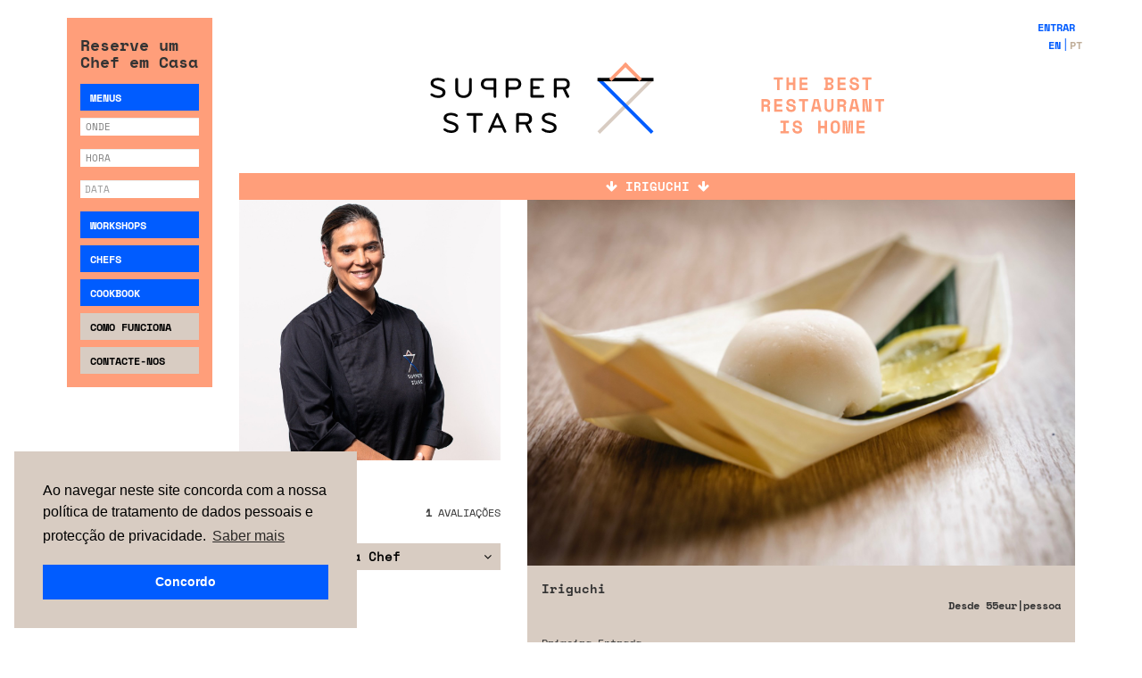

--- FILE ---
content_type: text/html; charset=UTF-8
request_url: https://www.thesupperstars.com/pt-pt/chefs/diana-carvalho/iriguchi
body_size: 66405
content:
<!doctype html>
<html lang="pt">
<head >
    <script>
    var require = {
        "baseUrl": "https://www.thesupperstars.com/pub/static/frontend/Supperstars/Default/pt_PT"
    };
</script>
    <meta charset="utf-8"/>
<meta name="description" content="Descubra e reserve o menu Iriguchi proposto pela Chef Diana Carvalho da Supper Stars."/>
<meta name="keywords" content="Supper Stars, Chefs, Comida"/>
<meta name="robots" content="INDEX,FOLLOW"/>
<meta name="viewport" content="width=device-width, initial-scale=1.0, maximum-scale=1.0, user-scalable=0"/>
<title>Iriguchi | Diana Carvalho | Chef | Supper Stars</title>
<link  rel="stylesheet" type="text/css"  media="all" href="https://www.thesupperstars.com/pub/static/frontend/Supperstars/Default/pt_PT/css/bootstrap.css" />
<script  type="text/javascript"  src="https://www.thesupperstars.com/pub/static/frontend/Supperstars/Default/pt_PT/requirejs/require.js"></script>
<script  type="text/javascript"  src="https://www.thesupperstars.com/pub/static/frontend/Supperstars/Default/pt_PT/mage/requirejs/mixins.js"></script>
<script  type="text/javascript"  src="https://www.thesupperstars.com/pub/static/_requirejs/frontend/Supperstars/Default/pt_PT/secure/requirejs-config.js"></script>
<link  rel="canonical" href="https://www.thesupperstars.com/pt-pt/chefs/diana-carvalho/iriguchi" />
<link  rel="icon" type="image/x-icon" href="https://www.thesupperstars.com/pub/media/favicon/stores/1/supperstars_favicon_pernabranca.png" />
<link  rel="shortcut icon" type="image/x-icon" href="https://www.thesupperstars.com/pub/media/favicon/stores/1/supperstars_favicon_pernabranca.png" />
<link rel="apple-touch-icon" sizes="180x180" href="https://www.thesupperstars.com/pub/media/favicon/stores/1/supperstars_favicon_pernabranca.png" />    
        <link rel="alternate" hreflang="pt" href="https://www.thesupperstars.com/pt-pt/chefs/diana-carvalho/iriguchi" />
        <link rel="alternate" hreflang="en" href="https://www.thesupperstars.com/en-pt/chefs/diana-carvalho/iriguchi" />
    
    <!-- Google Tag Manager -->
            <script>(function(w,d,s,l,i){w[l]=w[l]||[];w[l].push({'gtm.start':
                    new Date().getTime(),event:'gtm.js'});var f=d.getElementsByTagName(s)[0],
                j=d.createElement(s),dl=l!='dataLayer'?'&l='+l:'';j.async=true;j.src=
                'https://www.googletagmanager.com/gtm.js?id='+i+dl;f.parentNode.insertBefore(j,f);
            })(window,document,'script','dataLayer','GTM-K6FHVJC');</script>
        <!-- End Google Tag Manager -->

</head>
<body data-container="body" data-mage-init='{"loaderAjax": {}, "loader": { "icon": "https://www.thesupperstars.com/pub/static/frontend/Supperstars/Default/pt_PT/images/loader-2.gif"}}' class="product-product-view page-layout-1column">

<!-- Google Tag Manager (noscript) -->
    <noscript><iframe src="https://www.googletagmanager.com/ns.html?id=GTM-K6FHVJC" height="0" width="0" style="display:none;visibility:hidden"></iframe></noscript>
<!-- End Google Tag Manager (noscript) -->


<script src="https://www.thesupperstars.com/pub/static/frontend/Supperstars/Default/pt_PT/js/jquery-1.12.4.min.js"></script>

<!-- jQuery i18n plugin initialization -->
<script src="https://www.thesupperstars.com/pub/media/includes/js/jquery-i18n.js"></script>
<script>
    var supperstars_js_dictionary = {
        'SEM AGENDA': "SOB CONSULTA",
        'SEM AGENDA NESTA DATA': "DISPONIBILIDADE SOB CONSULTA",
        'NÃO DISPONÍVEL NESTA ÁREA': "NÃO DISPONÍVEL NESTA ÁREA",
        'Preencha o nome.': "Preencha o nome.",
        'Palavras-passe não são idênticas.': "Palavras-passe não são idênticas.",
        'Para proceder à reserva por favor faça login.': "Para proceder à reserva por favor faça login.",
        'Escolha uma data em que o chef esteja disponível.': "Escolha uma data em que o Chef esteja disponível.",
        'Erro no pedido por favor tente mais tarde.': "Erro no pedido. Por favor tente mais tarde.",
        'Chef sem agenda. Por favor selecione outras opções de data e refeição, ou então outro menu.': "Chef sem agenda. Por favor selecione outras opções de data e refeição, ou então outro menu.",
        'A área geográfica correspondente ao código postal inserido tem custos de deslocação associados. Para completar a reserva agradecemos que <a target="_blank" href="#">nos contacte.</a>': 'A área geográfica correspondente ao código postal inserido tem custos de deslocação associados. Para completar a reserva agradecemos que <a target="_blank" href="https://www.thesupperstars.com/pt-pt/contactos/">nos contacte.</a>',
    };
    jQuery(document).ready(function($){
        $.i18n.load(supperstars_js_dictionary);
    });
</script>

<script src="https://www.thesupperstars.com/pub/static/frontend/Supperstars/Default/pt_PT/js/bootstrap.js"></script>

<script src="https://cdn.jsdelivr.net/prettyphoto/3.1.5/js/jquery.prettyPhoto.js"></script>
<script src="https://cdn.jsdelivr.net/jquery.owlcarousel/1.31/owl.carousel.min.js"></script>
<script src="https://www.thesupperstars.com/pub/media/includes/js/lazyload.js"></script>
<script src="https://www.thesupperstars.com/pub/media/includes/js/project.js?v=10"></script>

    <script src="https://www.thesupperstars.com/pub/media/includes/js/datepicker-i18n/datepicker-pt.js"></script>

<!-- webshims-->
<script src="https://www.thesupperstars.com/pub/media/includes/js/webshim.js?v=200"></script>
<script>
    webshim.setOptions('forms', {
        //set lazyCustomMessages to true
        lazyCustomMessages: true,
        //show custom styleable validation bubble
        replaceValidationUI: true,
        addValidators: true,
        waitReady: true
    });

    webshim.setOptions('forms-ext', {
        replaceUI: 'auto',
        types: 'date'
    });

    webshim.activeLang('pt');
    //start polyfilling
    webshim.polyfill('forms forms-ext');
</script>


<link rel="stylesheet" href="https://www.thesupperstars.com/pub/static/frontend/Supperstars/Default/pt_PT/css/jquery-ui.css">
<link rel="stylesheet" href="https://cdn.jsdelivr.net/prettyphoto/3.1.5/css/prettyPhoto.css">
<link href="https://maxcdn.bootstrapcdn.com/font-awesome/4.7.0/css/font-awesome.min.css" rel="stylesheet">

    <link href="https://www.thesupperstars.com/pub/media/includes/css/project.css?v=7"  media="all" rel="stylesheet" type="text/css">

<link rel="stylesheet" href="https://cdn.jsdelivr.net/jquery.owlcarousel/1.31/owl.carousel.css">
<link rel="stylesheet" href="https://cdn.jsdelivr.net/jquery.owlcarousel/1.31/owl.theme.css">

<!-- Go to www.addthis.com/dashboard to customize your tools -->
<script type="text/javascript" src="//s7.addthis.com/js/300/addthis_widget.js#pubid=ra-5894bfe76374f294"></script>

<style>
 .superLeftMenu{

 }


 @media screen and (max-width: 759px) {

	.superLeftMenu{

		display:none;
	}
     a.nav-expander.swipe-menu{
         display: block !important;
     }
 }

 @media screen and (min-width: 760px) and (max-width: 991px) {

     a.nav-expander.swipe-menu{
         display: none !important;
     }

	.superLeftMenu{
		padding:0px;
	}

	.superLeftMenu #sidebar{
		padding:0px;
	}

	.superLeftMenu .Title  {
		font-size:80%;
		line-height:13px;
	}

	.superLeftMenu .SearchButtons .button {
		height:28px;
		padding-top:8px;
		padding-left:2px;

	}

	.superLeftMenu .SearchButtons .button a {
		font-size:70%;
		line-height:13px;
		padding-left:3px;
		padding-right:3px;

	}


	.CatalogProductItem_layout02 .Photo {
		max-height:260px;
	}

	.CatalogProductItem_layout01 .Photo {
		max-height:260px;

	}

 }

</style>

<div class="loading">
    <div class="loader"></div>
</div>
    <!-- SITE NORMAL -->
    <div id="mySidenav" class="sidenav mobile-desktop" >
        



<div id="sidebar">
	<div class="sep"></div>
		<div id="SiteBody_NavColumn" class="SiteBody_NavColumn">

		<div class="Title">
			<h2>Reserve um Chef em Casa</h2>
		</div>
		<div class="SearchButtons">
			<div class="button">
				<a id="experiences" href="https://www.thesupperstars.com/pt-pt/menus/"> Menus </a>
			</div>

			<!-- form para pesquisa de menus -->
			<div class="SearchFormBlock reserveExperience" style="display:none;">
				<form class="hidden-xs" method="get" action="https://www.thesupperstars.com/pt-pt/search/search/">
                    <input type="hidden" name="search_type" value="experienceSearch" />
					<div class="form-group">
						<label for="where" class="col-form-labelx" style="margin-bottom:0px; font-weight:normal;">Onde</label>
						<select class="form-control" name="where" id="where">
							<option value="">Onde</option>
															<option  value="1">Grande Lisboa</option>
															<option  value="9">Troia & Comporta</option>
													</select>
					</div>
					<div class="form-group">
						<label for="refeicao" class="col-form-label">Hora</label>
						<select name="refeicao" class="form-control" >
							<option value="">Hora</option>
							<option  value="LUN">Almoço</option>
							<option  value="DIN">Jantar</option>
						</select>
					</div>
					<div class="form-group" style="position: relative;">
						<label for="date" class="col-form-label">Quando</label>
						<input readonly type="text" name="date" placeholder="Data" class="datetime dateRefresh form-control clearable hasX" value="" autocomplete="off" placeholder="Quando" />
                        <i style="display: none; position: absolute; right: 3px; top: 3px;" class="remove-date-x fa fa-calendar-times-o" aria-hidden="true"></i>
                    </div>
										<div class="form-group messages">
					</div>
					<!-- <div class="submit">
						<button type="submit" class="btn btn-primary">Pesquisa</button>
					</div> -->
				</form>

				
			</div>

						
            <div class="button">
                <a id="workshops" href="https://www.thesupperstars.com/pt-pt/workshops/"> Workshops </a>
            </div>

            <!-- form para pesquisa de menus -->
            <div class="SearchFormBlock reserveWorkshop" style="display:none;">
                <form class="hidden-xs" method="get" action="https://www.thesupperstars.com/pt-pt/search/search/">
                    <input type="hidden" name="search_type" value="workshopSearch" />
                    <div class="form-group">
                        <label for="where" class="col-form-labelx" style="margin-bottom:0px; font-weight:normal;">Onde</label>
                        <select class="form-control" name="where" id="where">
                            <option value="">Onde</option>
                                                            <option  value="1">Grande Lisboa</option>
                                                            <option  value="9">Troia & Comporta</option>
                                                    </select>
                    </div>
                    <div class="form-group">
                        <label for="refeicao" class="col-form-label">Hora</label>
                        <select name="refeicao" class="form-control" >
                            <option value="">Hora</option>
                            <option  value="LUN">Almoço</option>
                            <option  value="DIN">Jantar</option>
                        </select>
                    </div>
                    <div class="form-group" style="position: relative;">
                        <label for="date" class="col-form-label">Quando</label>
                        <input readonly type="text" name="date" placeholder="Data" class="datetime dateRefresh form-control clearable hasX" value="" autocomplete="off" placeholder="Quando" />
                        <i style="display: none; position: absolute; right: 3px; top: 3px;" class="remove-date-x fa fa-calendar-times-o" aria-hidden="true"></i>
                    </div>

                                        <div class="form-group messages">
                    </div>
                </form>
            </div>

			<div class="button">
				<a id="chefslink" href="https://www.thesupperstars.com/pt-pt/chefs/">Chefs </a>
			</div>
			<!-- form para pesquisa de chefs -->
            <div class="SearchFormBlock searchChef" style="display:none;">
                <form class="hidden-xs" method="get" action="https://www.thesupperstars.com/pt-pt/search/search/">
                    <input type="hidden" name="search_type" value="chefSearch" />
                    <div class="form-group">
                        <label for="where" class="col-form-labelx" style="margin-bottom:0px; font-weight:normal;">Onde</label>
                        <select class="form-control" name="where" id="where">
                            <option value="" >Onde</option>
                                                            <option  value="1">Grande Lisboa</option>
                                                            <option  value="9">Troia & Comporta</option>
                                                    </select>
                    </div>
                    <div class="form-group">
                        <label for="refeicao" class="col-form-label">Hora</label>
                        <select name="refeicao" class="form-control" >
                            <option value="">Hora</option>
                            <option  value="LUN">Almoço</option>
                            <option  value="DIN">Jantar</option>
                        </select>
                    </div>
                    <div class="form-group" style="position: relative;">
                        <label for="date" class="col-form-label">Quando</label>
                        <input readonly type="text" name="date" placeholder="Data" class="datetime dateRefresh form-control clearable hasX" value="" placeholder="Quando" />
                        <i style=" display:none;  position: absolute; right: 3px; top: 3px;" class="remove-date-x fa fa-calendar-times-o" aria-hidden="true"></i>
                    </div>
					<div class="form-group messages">
					</div>
                    <!-- <div class="submit">
                        <button type="submit" class="btn btn-primary">Pesquisa</button>
                    </div> -->
                </form>
            </div>

			<div class="button">
				<a href="https://www.thesupperstars.com/pt-pt/historias/">Cookbook</a>
			</div>
			<!-- form para pesquisa de histórias -->
			<div class="SearchFormBlock searchHistory" style="display:none;">
				<form method="get" action="https://www.thesupperstars.com/pt-pt/search/search/">
					<input type="hidden" name="search_type" value="historySearch" />
					<div class="form-group">
						<select class="form-control" name="contentTheme">
							<option value="">Rúbrica</option>
															<option  value="4">Da Época</option>
															<option  value="11">Do Mundo</option>
															<option  value="10">Estado Líquido</option>
															<option  value="9">Ingrediente Secreto</option>
															<option  value="8">Objetos de Culto</option>
															<option  value="14">Questionário Improvável</option>
															<option  value="17">Receitas</option>
															<option  value="5">Sabia Que</option>
															<option  value="15">Supper Foods</option>
															<option  value="7">Supper Gods</option>
															<option  value="16">Supper Heroes</option>
															<option  value="13">Tendências</option>
													</select>
					</div>
					<!-- <div class="submit">
                        <button type="submit" class="btn btn-primary">Pesquisa</button>
                    </div> -->
				</form>
			</div>

            <div class="button gray">
				<a href="https://www.thesupperstars.com/pt-pt/como-funciona/">Como Funciona</a>
			</div>

			<div class="button gray">
				<a href="https://www.thesupperstars.com/pt-pt/contactos/">Contacte-nos</a>
			</div>

			<div class="button black visible-sm visible-xs">
				<a href="https://www.thesupperstars.com/pt-pt/conta/">Entrar</a>
			</div>

            <div class="mobile-switcher visible-sm visible-xs">
                <div class="btn-group language-switcher">
                    <ul class="list-inline">
                                                                                    <li>
                                    <a href="https://www.thesupperstars.com/en-pt/">en</a>
                                </li>
                                                                                                                <li class="active">
                                    <a href="https://www.thesupperstars.com/pt-pt/">pt</a>
                                </li>
                                                                        </ul>
                </div>
            </div>
		</div>
	</div>
</div>
    </div>

    <div class="container" id="main">
        <a class="nav-expander swipe-menu" style="padding:0px;"></a>
        <div class="row">
            <div class="col-xs-9 col-sm-2 col-md-2 col-lg-2 xmobile-remove xhide-mobile superLeftMenu">
                



<div id="sidebar">
	<div class="sep"></div>
		<div id="SiteBody_NavColumn" class="SiteBody_NavColumn">

		<div class="Title">
			<h2>Reserve um Chef em Casa</h2>
		</div>
		<div class="SearchButtons">
			<div class="button">
				<a id="experiences" href="https://www.thesupperstars.com/pt-pt/menus/"> Menus </a>
			</div>

			<!-- form para pesquisa de menus -->
			<div class="SearchFormBlock reserveExperience" style="display:none;">
				<form class="hidden-xs" method="get" action="https://www.thesupperstars.com/pt-pt/search/search/">
                    <input type="hidden" name="search_type" value="experienceSearch" />
					<div class="form-group">
						<label for="where" class="col-form-labelx" style="margin-bottom:0px; font-weight:normal;">Onde</label>
						<select class="form-control" name="where" id="where">
							<option value="">Onde</option>
															<option  value="1">Grande Lisboa</option>
															<option  value="9">Troia & Comporta</option>
													</select>
					</div>
					<div class="form-group">
						<label for="refeicao" class="col-form-label">Hora</label>
						<select name="refeicao" class="form-control" >
							<option value="">Hora</option>
							<option  value="LUN">Almoço</option>
							<option  value="DIN">Jantar</option>
						</select>
					</div>
					<div class="form-group" style="position: relative;">
						<label for="date" class="col-form-label">Quando</label>
						<input readonly type="text" name="date" placeholder="Data" class="datetime dateRefresh form-control clearable hasX" value="" autocomplete="off" placeholder="Quando" />
                        <i style="display: none; position: absolute; right: 3px; top: 3px;" class="remove-date-x fa fa-calendar-times-o" aria-hidden="true"></i>
                    </div>
										<div class="form-group messages">
					</div>
					<!-- <div class="submit">
						<button type="submit" class="btn btn-primary">Pesquisa</button>
					</div> -->
				</form>

				
			</div>

						
            <div class="button">
                <a id="workshops" href="https://www.thesupperstars.com/pt-pt/workshops/"> Workshops </a>
            </div>

            <!-- form para pesquisa de menus -->
            <div class="SearchFormBlock reserveWorkshop" style="display:none;">
                <form class="hidden-xs" method="get" action="https://www.thesupperstars.com/pt-pt/search/search/">
                    <input type="hidden" name="search_type" value="workshopSearch" />
                    <div class="form-group">
                        <label for="where" class="col-form-labelx" style="margin-bottom:0px; font-weight:normal;">Onde</label>
                        <select class="form-control" name="where" id="where">
                            <option value="">Onde</option>
                                                            <option  value="1">Grande Lisboa</option>
                                                            <option  value="9">Troia & Comporta</option>
                                                    </select>
                    </div>
                    <div class="form-group">
                        <label for="refeicao" class="col-form-label">Hora</label>
                        <select name="refeicao" class="form-control" >
                            <option value="">Hora</option>
                            <option  value="LUN">Almoço</option>
                            <option  value="DIN">Jantar</option>
                        </select>
                    </div>
                    <div class="form-group" style="position: relative;">
                        <label for="date" class="col-form-label">Quando</label>
                        <input readonly type="text" name="date" placeholder="Data" class="datetime dateRefresh form-control clearable hasX" value="" autocomplete="off" placeholder="Quando" />
                        <i style="display: none; position: absolute; right: 3px; top: 3px;" class="remove-date-x fa fa-calendar-times-o" aria-hidden="true"></i>
                    </div>

                                        <div class="form-group messages">
                    </div>
                </form>
            </div>

			<div class="button">
				<a id="chefslink" href="https://www.thesupperstars.com/pt-pt/chefs/">Chefs </a>
			</div>
			<!-- form para pesquisa de chefs -->
            <div class="SearchFormBlock searchChef" style="display:none;">
                <form class="hidden-xs" method="get" action="https://www.thesupperstars.com/pt-pt/search/search/">
                    <input type="hidden" name="search_type" value="chefSearch" />
                    <div class="form-group">
                        <label for="where" class="col-form-labelx" style="margin-bottom:0px; font-weight:normal;">Onde</label>
                        <select class="form-control" name="where" id="where">
                            <option value="" >Onde</option>
                                                            <option  value="1">Grande Lisboa</option>
                                                            <option  value="9">Troia & Comporta</option>
                                                    </select>
                    </div>
                    <div class="form-group">
                        <label for="refeicao" class="col-form-label">Hora</label>
                        <select name="refeicao" class="form-control" >
                            <option value="">Hora</option>
                            <option  value="LUN">Almoço</option>
                            <option  value="DIN">Jantar</option>
                        </select>
                    </div>
                    <div class="form-group" style="position: relative;">
                        <label for="date" class="col-form-label">Quando</label>
                        <input readonly type="text" name="date" placeholder="Data" class="datetime dateRefresh form-control clearable hasX" value="" placeholder="Quando" />
                        <i style=" display:none;  position: absolute; right: 3px; top: 3px;" class="remove-date-x fa fa-calendar-times-o" aria-hidden="true"></i>
                    </div>
					<div class="form-group messages">
					</div>
                    <!-- <div class="submit">
                        <button type="submit" class="btn btn-primary">Pesquisa</button>
                    </div> -->
                </form>
            </div>

			<div class="button">
				<a href="https://www.thesupperstars.com/pt-pt/historias/">Cookbook</a>
			</div>
			<!-- form para pesquisa de histórias -->
			<div class="SearchFormBlock searchHistory" style="display:none;">
				<form method="get" action="https://www.thesupperstars.com/pt-pt/search/search/">
					<input type="hidden" name="search_type" value="historySearch" />
					<div class="form-group">
						<select class="form-control" name="contentTheme">
							<option value="">Rúbrica</option>
															<option  value="4">Da Época</option>
															<option  value="11">Do Mundo</option>
															<option  value="10">Estado Líquido</option>
															<option  value="9">Ingrediente Secreto</option>
															<option  value="8">Objetos de Culto</option>
															<option  value="14">Questionário Improvável</option>
															<option  value="17">Receitas</option>
															<option  value="5">Sabia Que</option>
															<option  value="15">Supper Foods</option>
															<option  value="7">Supper Gods</option>
															<option  value="16">Supper Heroes</option>
															<option  value="13">Tendências</option>
													</select>
					</div>
					<!-- <div class="submit">
                        <button type="submit" class="btn btn-primary">Pesquisa</button>
                    </div> -->
				</form>
			</div>

            <div class="button gray">
				<a href="https://www.thesupperstars.com/pt-pt/como-funciona/">Como Funciona</a>
			</div>

			<div class="button gray">
				<a href="https://www.thesupperstars.com/pt-pt/contactos/">Contacte-nos</a>
			</div>

			<div class="button black visible-sm visible-xs">
				<a href="https://www.thesupperstars.com/pt-pt/conta/">Entrar</a>
			</div>

            <div class="mobile-switcher visible-sm visible-xs">
                <div class="btn-group language-switcher">
                    <ul class="list-inline">
                                                                                    <li>
                                    <a href="https://www.thesupperstars.com/en-pt/">en</a>
                                </li>
                                                                                                                <li class="active">
                                    <a href="https://www.thesupperstars.com/pt-pt/">pt</a>
                                </li>
                                                                        </ul>
                </div>
            </div>
		</div>
	</div>
</div>
                &nbsp;
            </div>
            <div class="col-xs-12 col-sm-10 col-md-10 col-lg-10">
                <div id="header-content">
                    <header class="page-header">    <script type="text/javascript">
        window.recaptchaElement  = [];

        var CaptchaCallback = function(){
            jQuery(document).find('.g-recaptcha').each(function(index, el) {
                //random from 1-100
                var elemId = 'recaptcha' + Math.floor(Math.random() * Math.floor(100));
                jQuery(el).attr('id', elemId);
                window.recaptchaElement[elemId] = grecaptcha.render(elemId, {
                    'sitekey'  : '6Le4S80UAAAAALM69WcD0rEdX_hTAUr0eul-b6DT',
                    'theme'    : 'light',
                    'callback' : function(response){
                        if(grecaptcha.getResponse(window.recaptchaElement[elemId])){
                            jQuery(el).data('okresponse', true);
                        }
                    }
                });
            });
        };

        function onSubmitCheck(recaptchaEl) {
            if(!recaptchaEl.data('okresponse')){
                if(!recaptchaEl.find('p').length){
                    recaptchaEl.append('<p></p>');
                }
                var rcp = recaptchaEl.find('p');
                rcp.html('<p style="color:red !important" class="error-captcha">Please fill up the captcha.</p>');
                return false;
            }
            return true;
        }

        jQuery(document).ready(function($){
            $(document).find('form').submit(function(e){
                var recaptchaEl = $(this).find('.g-recaptcha');

                if(recaptchaEl.length > 0){
                    var check = onSubmitCheck(recaptchaEl);

                    if(!check){
                        return false;
                    }
                    /*setTimeout(function(){
                        grecaptcha.reset(window.recaptchaElement[recaptchaEl.attr('id')]);
                        recaptchaEl.attr('data-okresponse', false);
                    }, 1000);*/
                }
            });
        });

    </script>
    <script src="https://www.google.com/recaptcha/api.js?onload=CaptchaCallback&render=explicit&hl=" async defer></script>

<div class="SiteHeader">

    <div class="TopBar hidden-sm hidden-xs">
                        <a href="https://www.thesupperstars.com/pt-pt/entrar/">Entrar</a>
                <div style="clear: both; width: 100%;">
            <div class="btn-group language-switcher">
                <ul class="list-inline">
                                                                        <li>
                                <a href="https://www.thesupperstars.com/en-pt/">en</a>
                            </li>
                                                                                                <li class="active">
                                <a href="https://www.thesupperstars.com/pt-pt/">pt</a>
                            </li>
                                                            </ul>
            </div>
        </div>
    </div>

    <div class="SiteLogoInHeader">
        <a href="https://www.thesupperstars.com/pt-pt/">
                                                <h3>
                        <img style="max-height:80px" alt="Supper Stars | The best restaurant is home" src="https://www.thesupperstars.com/pub/media/includes/image/logo-supperstars.svg"/>
                    </h3>
                                    </a>
    </div>

    <div class="row visible-xs">
        <div class="col-xs-12 SiteBody_NavColumn_Header SiteBody_NavColumn">
            <div class="SearchButtons">

                <div class="Title">
                    <h2>Reserve um Chef em Casa</h2>
                </div>

                <div class="row">
                    <div class="col-xs-6">
                        <div class="button">
                            <a id="experiences" href="https://www.thesupperstars.com/pt-pt/menus/"> Menus </a>
                        </div>
                    </div>
                    <div class="col-xs-6">
                        <div class="button">
                            <a id="workshops" href="https://www.thesupperstars.com/pt-pt/workshops/"> Workshops </a>
                        </div>
                    </div>
                </div>
                <div class="row" style="margin-top: 10px;">
                    <div class="col-xs-6">
                        <div class="button">
                            <a id="chefslink" href="https://www.thesupperstars.com/pt-pt/chefs/">Chefs </a>
                        </div>
                    </div>
                    <div class="col-xs-6">
                        <div class="button ">
                            <a href="https://www.thesupperstars.com/pt-pt/como-funciona/">Como Funciona</a>
                        </div>
                    </div>
                </div>

                <!-- form para pesquisa de menus -->
                <div class="SearchFormBlock reserveExperience" style="display:none;">
                    <form method="get" action="https://www.thesupperstars.com/pt-pt/search/search/">
                        <input type="hidden" name="search_type" value="experienceSearch" />
                        <div class="form-group">
                            <label for="where" class="col-form-labelx" style="margin-bottom:0px; font-weight:normal;">Onde</label>
                            <select class="form-control" name="where" id="where">
                                <option value="">Onde</option>
                                                                    <option  value="1">Grande Lisboa</option>
                                                                    <option  value="9">Troia & Comporta</option>
                                                            </select>
                        </div>
                        <div class="form-group">
                            <label for="refeicao" class="col-form-label">Hora</label>
                            <select name="refeicao" class="form-control" >
                                <option value="">Hora</option>
                                <option  value="LUN">Almoço</option>
                                <option  value="DIN">Jantar</option>
                            </select>
                        </div>
                        <div class="form-group" style="position: relative;">
                            <label for="date" class="col-form-label">Quando</label>
                            <input readonly type="text" name="date" placeholder="Data" class="datetime dateRefresh form-control clearable hasX" value="" autocomplete="off" placeholder="Quando" />
                            <i style="display: none; position: absolute; right: 3px; top: 3px;" class="remove-date-x fa fa-calendar-times-o" aria-hidden="true"></i>
                        </div>
                                                <div class="form-group messages">
                        </div>
                    </form>
                </div>

                <!-- form para pesquisa de menus -->
                <div class="SearchFormBlock reserveWorkshop" style="display:none;">
                    <form method="get" action="https://www.thesupperstars.com/pt-pt/search/search/">
                        <input type="hidden" name="search_type" value="workshopSearch" />
                        <div class="form-group">
                            <label for="where" class="col-form-labelx" style="margin-bottom:0px; font-weight:normal;">Onde</label>
                            <select class="form-control" name="where" id="where">
                                <option value="">Onde</option>
                                                                    <option  value="1">Grande Lisboa</option>
                                                                    <option  value="9">Troia & Comporta</option>
                                                            </select>
                        </div>
                        <div class="form-group">
                            <label for="refeicao" class="col-form-label">Hora</label>
                            <select name="refeicao" class="form-control" >
                                <option value="">Hora</option>
                                <option  value="LUN">Almoço</option>
                                <option  value="DIN">Jantar</option>
                            </select>
                        </div>
                        <div class="form-group" style="position: relative;">
                            <label for="date" class="col-form-label">Quando</label>
                            <input readonly type="text" name="date" placeholder="Data" class="datetime dateRefresh form-control clearable hasX" value="" autocomplete="off" placeholder="Quando" />
                            <i style="display: none; position: absolute; right: 3px; top: 3px;" class="remove-date-x fa fa-calendar-times-o" aria-hidden="true"></i>
                        </div>
                        <div class="form-group messages">
                        </div>
                        <!-- <div class="submit">
                            <button type="submit" class="btn btn-primary">Pesquisa</button>
                        </div> -->
                    </form>
                </div>

                <!-- form para pesquisa de chefs -->
                <div class="SearchFormBlock searchChef" style="display:none;">
                    <form method="get" action="https://www.thesupperstars.com/pt-pt/search/search/">
                        <input type="hidden" name="search_type" value="chefSearch" />
                        <div class="form-group">
                            <label for="where" class="col-form-labelx" style="margin-bottom:0px; font-weight:normal;">Onde</label>
                            <select class="form-control" name="where" id="where">
                                <option value="" >Onde</option>
                                                                    <option  value="1">Grande Lisboa</option>
                                                                    <option  value="9">Troia & Comporta</option>
                                                            </select>
                        </div>
                        <div class="form-group">
                            <label for="refeicao" class="col-form-label">Hora</label>
                            <select name="refeicao" class="form-control" >
                                <option value="">Hora</option>
                                <option  value="LUN">Almoço</option>
                                <option  value="DIN">Jantar</option>
                            </select>
                        </div>
                        <div class="form-group" style="position: relative;">
                            <label for="date" class="col-form-label">Quando</label>
                            <input readonly type="text" name="date" placeholder="Data" class="datetime dateRefresh form-control clearable hasX" value="" placeholder="Quando" />
                            <i style=" display:none;  position: absolute; right: 3px; top: 3px;" class="remove-date-x fa fa-calendar-times-o" aria-hidden="true"></i>
                        </div>
                        <div class="form-group messages">
                        </div>
                        <!-- <div class="submit">
                            <button type="submit" class="btn btn-primary">Pesquisa</button>
                        </div> -->
                    </form>
                </div>
            </div>
        </div>
    </div>

</div>
</header>                </div>
                <div class="SiteBody_WorkArea clearfix">
                                        <main id="maincontent" class="page-main"><a id="contentarea" tabindex="-1"></a>
<div class="page messages"><div data-placeholder="messages"></div><div data-bind="scope: 'messages'">
    <div data-bind="foreach: { data: cookieMessages, as: 'message' }" class="messages">
        <div data-bind="attr: {
            class: 'alert-' + message.type + ' ' + message.type + ' alert',
            'data-ui-id': 'message-' + message.type
        }">
            <div data-bind="html: message.text"></div>
        </div>
    </div>
    <div data-bind="foreach: { data: messages().messages, as: 'message' }" class="messages">
        <div data-bind="attr: {
            class: 'alert-' + message.type + ' ' + message.type + ' alert',
            'data-ui-id': 'message-' + message.type
        }">
            <div data-bind="html: message.text"></div>
        </div>
    </div>
</div>
<script type="text/x-magento-init">
    {
        "*": {
            "Magento_Ui/js/core/app": {
                "components": {
                        "messages": {
                            "component": "Magento_Theme/js/view/messages"
                        }
                    }
                }
            }
    }
</script>
</div><div class="columns"><div class="column main"><script type="text/javascript">
            jQuery(document).ready(function() {
            jQuery(".reserveExperience" ).fadeIn("slow");
            jQuery(".reserveExperience").show();
            jQuery(".SiteBody_NavColumn_Header #experiences").parent().addClass('active');
        });
    </script>
<div class="ProductPage">
    <div class="HeaderBar">
				<i class="fa fa-arrow-down" aria-hidden="true"></i>
        <span class="HeaderBarCenter">
			<h1>Iriguchi</h1>
		</span>
		<i class="fa fa-arrow-down" aria-hidden="true"></i>
		    </div>

    <div class="row">
        <div class="col-sm-4 col-xs-12">
            <div class="ChefArea">
                <div class="Photo">
											<a href="https://www.thesupperstars.com/pt-pt/chefs/diana-carvalho">
                    		<img alt="Diana Carvalho" src="https://www.thesupperstars.com/pub/media/project_cah/che/CHE_53_20190128140137.jpeg" />
						</a>
					                </div>
                <div class="Contents">
                                        <div class="ChefName"><a href="https://www.thesupperstars.com/pt-pt/chefs/diana-carvalho">Diana Carvalho</a></div>

                    <div class="ChefReviews" itemscope itemtype="http://schema.org/Product">
                                                    <span class="hidden" itemprop="name">Diana Carvalho</span>
                            <div style="float:left;"><div class="ReviewsStars ReviewsStarsON"></div><div class="ReviewsStars ReviewsStarsON"></div><div class="ReviewsStars ReviewsStarsON"></div><div class="ReviewsStars ReviewsStarsON"></div><div class="ReviewsStars ReviewsStarsON"></div></div>
                            <div class="nr_reviews_value pull-right"><strong>1</strong> avaliações</div>
                            <div style="clear:both;"></div>
                            <div class="hidden" itemprop="aggregateRating" itemscope itemtype="http://schema.org/AggregateRating">
                                <span itemprop="ratingValue">5</span>
                                <span itemprop="reviewCount">1</span>
                            </div>
                                            </div>

					<div class="ChefExperienceDescription">
                                            </div>

					
						
						<div class="LinkReviewsDetail collapsed" id="ChefReviewsAllButton" data-toggle="collapse" href="#ChefReviewsAll">
							O que dizem da Chef						</div>

                        <div id="ChefReviewsAll" class="ChefReviews collapse">
                                                            <div class="Review" itemprop="review" itemscope itemtype="http://schema.org/Review">
                                    <div class="Review_Date">
                                        28/03/2019                                    </div>
                                    <meta itemprop="datePublished" content="2019/03/28">
                                                                        <span itemprop="author" itemscope itemtype="http://schema.org/Person">
                                        <div class="Review_ExperienceName" itemprop="name">
                                            Catarina                                        </div>
                                    </span>
                                    <span class="hidden" itemprop="itemReviewed">Diana Carvalho</span>
                                    <div class="Review_Stars"><div class="ReviewsStars ReviewsStarsON"></div><div class="ReviewsStars ReviewsStarsON"></div><div class="ReviewsStars ReviewsStarsON"></div><div class="ReviewsStars ReviewsStarsON"></div><div class="ReviewsStars ReviewsStarsON"></div></div>
                                    <div class="hidden" itemprop="reviewRating" itemscope itemtype="http://schema.org/Rating">
                                        <meta itemprop="worstRating" content="0">
                                        <span itemprop="ratingValue">5</span>
                                        <span itemprop="bestRating">5</span>
                                    </div>
                                                                        <div class="Review_Title" itemprop="name"></div>
                                    <div class="Review_Comment" itemprop="description">Foi um aniversário inesquecível. O momento e a comida. Tudo perfeito. Imaginem um jantar que juntava desde a minha avó (com 90 anos) à minha filha (com 2 anos). Para mim foi um festim com a comida japonesa mais deliciosa de sempre. Para a minha mãe e a minha avó uma primeira vez. Avisei logo que se repetem noutro lugar vão ficar desiludidas.</div>
                                </div>
                                                    </div>
					
					<div class="clearfix"></div>

                    <div class="vertical-gap"></div>

										<div class="clearfix"></div>
                </div>
            </div>
        </div>



        <div class="col-sm-8 col-xs-12">
            <div class="ProductArea BackgroundGray">
                <div class="Photo">
					                    	<img alt="Iriguchi" src="https://www.thesupperstars.com/pub/media/project_cah/pro/PRO_332_20190325100325.jpeg">
					                    <!-- app/design/frontend/Supperstars/Default/web/images/prato02.png -->
                </div>



                <div class="Contents">
					<!-- Go to www.addthis.com/dashboard to customize your tools -->
					<div class="addthis_inline_share_toolbox"></div>

					<div class="NomeExperiencia">Iriguchi</div>
					<div class="Preco">
						<span>Desde <span class="price">55eur</span>|pessoa</span>
					</div>

                    
					
					
                    <!--<div class="InfoLabelTitle">Descrição</div>-->
                    <div class="InfoContent" >

						<div class="ProductStages">
																							<div class="InfoLabel">Primeira Entrada</div>
								<div class="InfoContent">
									Gyozas de galinha, couve chinesa e caju
																		
									<div class="clearfix"></div>
									<div class="RecommendedDrink"></div>
									<div class="clearfix"></div>
									
								</div>
																							<div class="InfoLabel">Segunda Entrada</div>
								<div class="InfoContent">
									Usuzukuri de robalo com kizami wasabi e a pele do mesmo marinada em molho ponzu com togarashi
																		
									<div class="clearfix"></div>
									<div class="RecommendedDrink"></div>
									<div class="clearfix"></div>
									
								</div>
																							<div class="InfoLabel">Prato Principal</div>
								<div class="InfoContent">
									Sushi - Sugestão da Chef 
																		
									<div class="clearfix"></div>
									<div class="RecommendedDrink"></div>
									<div class="clearfix"></div>
									
								</div>
																							<div class="InfoLabel">Sobremesa</div>
								<div class="InfoContent">
									Mochi de maracujá 
																		
									<div class="clearfix"></div>
									<div class="RecommendedDrink"></div>
									<div class="clearfix"></div>
									
								</div>
													</div>

					</div>

                    <div class="vertical-gap"></div>

                    <div class="DescricaoExperiencia">
                        A Chef entrará em contacto para combinar a hora de chegada, acordar eventuais ajustes ao menu, e obter outra informação relevante, por exemplo as condições da cozinha e eventuais alergias alimentares, para garantir a melhor experiência possível. No dia do evento, a Chef chega à hora acordada com todos os ingredientes necessários, prepara e serve a refeição, e no final arruma a cozinha deixando-a como encontrou.                    </div>

                                            <div class="DescricaoExperiencia">
                            O menu selecionado não inclui vinho e bebidas, nem o respetivo serviço. Se pretender uma harmonização de vinhos, a Garrafeira Nacional está disponível para efetuar a entrega. Podemos providenciar estes e outros serviços, por exemplo refeição para crianças, serviço de sala dedicado, serviço de mesa (pratos, talheres, copos), decoração (mesas, cadeiras), serviço de bar e aluguer de espaço. Para tal pode entrar em <a href="https://www.thesupperstars.com/pt-pt/contactos/">contacto</a> connosco.                        </div>
                    
                    <div class="vertical-gap"></div>

					<div class="clearfix"></div>

										
					<div class="vertical-gap"></div>

					<div class="clearfix"></div>

                    

					<a class="BotaoReservar" href="https://www.thesupperstars.com/pt-pt/product/product/reserve/id/332/">
                        Reservar menu                    </a>

				</div>
            </div>

			<div class="ImagesGallery owl-slider" data-items="4">
                			</div>
        </div>
    </div>
</div>
<input name="form_key" type="hidden" value="wbyScPB2dJSpMeVe" /><script type="text/x-magento-init">
{"*":{"Magento_Customer\/js\/section-config":{"sections":{"stores\/store\/switch":"*","directory\/currency\/switch":"*","*":["messages"],"customer\/account\/logout":"*","customer\/account\/loginpost":"*","customer\/account\/createpost":"*","customer\/ajax\/login":["checkout-data","cart"],"catalog\/product_compare\/add":["compare-products"],"catalog\/product_compare\/remove":["compare-products"],"catalog\/product_compare\/clear":["compare-products"],"sales\/guest\/reorder":["cart"],"sales\/order\/reorder":["cart"],"checkout\/cart\/add":["cart"],"checkout\/cart\/delete":["cart"],"checkout\/cart\/updatepost":["cart"],"checkout\/cart\/updateitemoptions":["cart"],"checkout\/cart\/couponpost":["cart"],"checkout\/cart\/estimatepost":["cart"],"checkout\/cart\/estimateupdatepost":["cart"],"checkout\/onepage\/saveorder":["cart","checkout-data","last-ordered-items"],"checkout\/sidebar\/removeitem":["cart"],"checkout\/sidebar\/updateitemqty":["cart"],"rest\/*\/v1\/carts\/*\/payment-information":["cart","checkout-data","last-ordered-items"],"rest\/*\/v1\/guest-carts\/*\/payment-information":["cart","checkout-data"],"rest\/*\/v1\/guest-carts\/*\/selected-payment-method":["cart","checkout-data"],"rest\/*\/v1\/carts\/*\/selected-payment-method":["cart","checkout-data"],"multishipping\/checkout\/overviewpost":["cart"],"authorizenet\/directpost_payment\/place":["cart","checkout-data"],"review\/product\/post":["review"],"paypal\/express\/placeorder":["cart","checkout-data"],"paypal\/payflowexpress\/placeorder":["cart","checkout-data"],"braintree\/paypal\/placeorder":["cart","checkout-data"],"wishlist\/index\/add":["wishlist"],"wishlist\/index\/remove":["wishlist"],"wishlist\/index\/updateitemoptions":["wishlist"],"wishlist\/index\/update":["wishlist"],"wishlist\/index\/cart":["wishlist","cart"],"wishlist\/index\/fromcart":["wishlist","cart"],"wishlist\/index\/allcart":["wishlist","cart"],"wishlist\/shared\/allcart":["wishlist","cart"],"wishlist\/shared\/cart":["cart"]},"clientSideSections":["checkout-data"],"baseUrls":["https:\/\/www.thesupperstars.com\/pt-pt\/"]}}}</script>
<script type="text/x-magento-init">
{"*":{"Magento_Customer\/js\/customer-data":{"sectionLoadUrl":"https:\/\/www.thesupperstars.com\/pt-pt\/customer\/section\/load\/","cookieLifeTime":"2592000","updateSessionUrl":"https:\/\/www.thesupperstars.com\/pt-pt\/customer\/account\/updateSession\/"}}}</script>
<script type="text/x-magento-init">
    {
        "body": {
            "pageCache": {"url":"https:\/\/www.thesupperstars.com\/pt-pt\/page_cache\/block\/render\/id\/332\/","handles":["default","product_product_view"],"originalRequest":{"route":"product","controller":"product","action":"view","uri":"\/pt-pt\/chefs\/diana-carvalho\/iriguchi"},"versionCookieName":"private_content_version"}        }
    }
</script></div></div></main>                                    </div>
                <footer><!-- <p>Dentro do app/design/frontend/Supperstars/Default/Magento_Theme/templates/html/toogasfooter.phtml</p> -->
<div class="row">
    <div class="col-md-12">
        <div class="concierge">
            <span>Não encontrou o serviço perfeito para o seu evento?</span>
            <a href="https://www.thesupperstars.com/pt-pt/contactos/"> Entre em contacto connosco.</a>
        </div>

        <div class="social">
            <script type="application/ld+json">
            { "@context" : "http://schema.org",
              "@type" : "Organization",
              "name" : "Supper Stars",
              "url" : "https://www.thesupperstars.com",
              "sameAs" : [ "https://www.facebook.com/thesupperstars/",
                "https://www.instagram.com/thesupperstars/",
                "https://twitter.com/thesupperstars"]
            }
            </script>
                        <span itemscope itemtype="http://schema.org/Organization">
                <link itemprop="url" href="https://www.thesupperstars.com">
                <a itemprop="sameAs" target="_blank" href="https://www.facebook.com/supperstars.pt/"><i class="fa fa-facebook" aria-hidden="true"></i></a>
                <a itemprop="sameAs" target="_blank" href="https://www.instagram.com/supperstars.pt/"><i class="fa fa-instagram" aria-hidden="true"></i></a>
                <a itemprop="sameAs" target="_blank" href="https://www.linkedin.com/company/supper-stars/"><i class="fa fa-linkedin" aria-hidden="true"></i></a>
                <a itemprop="sameAs" target="_blank" href="https://twitter.com/thesupperstars/"><i class="fa fa-twitter" aria-hidden="true"></i></a>
            </span>        </div>

        <div class="footer-links">
            <a href="https://www.thesupperstars.com/pt-pt/termos-e-condicoes/">Termos & condições</a>
            <a href="#" style="display:none;">Privacidade</a>
            <a href="https://www.thesupperstars.com/pt-pt/sobre/">Sobre nós</a>
            <a href="https://www.thesupperstars.com/pt-pt/como-funciona/">Como Funciona</a>
            <a href="https://www.thesupperstars.com/pt-pt/contactos/">Contactos</a>
            <a href="https://confirmsubscription.com/h/y/145C3EB8C0374B80" target="_blank">Newsletter</a>
            <div>
                                <style>
.stores:after {
        content: "" !important;
      }
</style>

<div style="margin-top:15px;">
<a class="stores" style="color:#005cff;" href="/es-es">ESPAÑA |</a><strong style="color:#d8ccc2;">PORTUGAL </strong><a class="stores" style="color:#005cff;" href="/en-gb">| UNITED KINGDOM</a>
</div>            </div>
            <div class="cofinancing-image">
                <a href="https://www.thesupperstars.com/pt-pt/portugal-2020/">
                    <img src="https://www.thesupperstars.com/pub/media/includes/image/barra_cofinanciamento.png" />
                </a>
            </div>
        </div>
    </div>
</div>

<div style="display: none;">
    na fonte <span style="font-family:projKarlaRegular">projKarlaRegular</span>,
    na fonte <span style="font-family:projSpaceMonoBold">projSpaceMonoBold</span>,
    na fonte <span style="font-family:projSpaceMonoRegular">projSpaceMonoRegular</span>
</div>

<script type="text/javascript">

            Datepicker.chefGlobalDates = {};
        Datepicker.chefLunchDates = {};
        Datepicker.chefDinnerDates = {};
        //global
        Datepicker.chefGlobalDates[0] = [];
        Datepicker.chefLunchDates[0] = [];
        Datepicker.chefDinnerDates[0] = [];
        //-----
                    Datepicker.chefGlobalDates[1] = [];
            Datepicker.chefLunchDates[1] = [];
            Datepicker.chefDinnerDates[1] = [];
                    Datepicker.chefGlobalDates[9] = [];
            Datepicker.chefLunchDates[9] = [];
            Datepicker.chefDinnerDates[9] = [];
                Datepicker.chefName = 'Diana Carvalho';
        Datepicker.chefMinDays = 2;
        Datepicker.chefMaxDays = 180;
    
    require(['jquery', 'jquery/ui'], function ($) {
        //remove duplicate mobile menu id
        $('#mySidenav #sidebar').removeAttr('id');
        //lastWidth = 0;

        function onResize(){
            //if($(window).width() >= 991) {
            if ($(window).width() >= 760) {
                var width_col = $('#sidebar').parent().innerWidth() - 30;
                if ($(window).width() < 991) {
                    width_col = $('#sidebar').parent().innerWidth();
                }

                $('#sidebar').addClass('fixed');
                $('#sidebar').css("width", width_col + "px");

                /*if(typeof(lastWidth) == 'undefined' || lastWidth != window.innerWidth){
                 $('#sidebar').removeClass('fixed');
                 $('#sidebar').width('');
                 lastWidth = window.innerWidth;
                 }

                 var scrolled = false;
                 //if (0 < $(window).scrollTop() && !scrolled) {
                 scrolled = true;

                 $('#sidebar').addClass('fixed');
                 //if (width_col > 240) {
                 $('#sidebar').css("width", width_col + "px");

                 //}
                 //}

                 /*if (0 >= $(window).scrollTop() && scrolled) {
                 scrolled = false;
                 $('#sidebar').removeClass('fixed');
                 }*/
            }
        }

        $(window).scroll(function () {
            onResize();
        });

        var resizeTimer;

        $(window).resize(function(e){
            resizeTimer = setTimeout(function() {
                // Run code here, resizing has "stopped"

                if($(window).width() >= 760) {
                    $('.swipe-menu').removeClass('on');
                    $("#mySidenav").removeClass('open');
                    $('body').removeClass('noscroll').attr('scroll', 'yes');
                    $('.container').find('.overlay-div').remove();
                }

                //var width_colm = $('#sidebar').parent().innerWidth() - 30;
                //console.log(width_colm);
                //$('#sidebar').css("width", width_colm + "px");

                onResize();
            }, 250);

        });

        onResize();

        var supportsOrientationChange = "onorientationchange" in window,
            orientationEvent = supportsOrientationChange ? "orientationchange" : "resize";

        window.addEventListener(orientationEvent, function() {
            onResize();
        }, false);

        // handle the mouseenter functionality
        $(".hover-image .Photo").mouseenter(function(){
            $(this).addClass("hover");
        }).mouseleave(function(){
            $(this).removeClass("hover");
        });

        $("a[rel^='prettyPhoto']").prettyPhoto({
            social_tools:false,
            allow_resize: false
        });

        if ($('.datetime').length > 0) {
                        $('.datetime').datepicker({
                dateFormat: 'dd/mm/yy',
                minDate: new Date()
            });
            
            $('.datetime').focus(function(){
                $(this).datepicker('show');
            });

            $('.datetime').click(function(){
                $(this).datepicker('show');
            });
        }

        $(".owl-slider").owlCarousel({
            autoPlay: 3000, //Set AutoPlay to 3 seconds
            items: $(this).data('items'),
            pagination: false,
            navigation: true,
            navigationText: ['<i class="fa fa-angle-left" aria-hidden="true"></i>','<i class="fa fa-angle-right" aria-hidden="true"></i>'],
            loops: true,
            itemsDesktop: [1199, 3],
            itemsDesktopSmall: [979, 3]
        });

        $('.swipe-menu').on('click', function() {
            if ($(this).hasClass('on')) {
                $(this).removeClass('on');
                $("#mySidenav").removeClass('open');
                $('body').removeClass('noscroll').attr('scroll', 'yes');

                $('.container').find('.overlay-div').remove();
            } else {

                $('.container').append('<div class="overlay-div"></div>');

                $(this).addClass('on');
                $("#mySidenav").addClass('open');

                $('body').addClass('noscroll').attr('scroll', 'no');
            }
        });

        $('.reserveExperience form, .searchChef form').bind('submit',function (e) {
            e.preventDefault();
        });

        
        //form pesquisa experiencias
        $('.reserveExperience form').bind('change',function () {
            Search.SaveSearch($(this));
        });

        //form pesquisa workshops
        $('.reserveWorkshop form').bind('change',function () {
            Search.SaveSearch($(this));
        });

        //form pesquisa chefs
        $('.searchChef form').bind('change',function () {
            Search.SaveSearch($(this));
        });

        //form pesquisa histórias
        $('.searchHistory form').bind('change',function () {
            $('.loading').show();
            $(this).submit();
        });

        
                    $(document).ready(function(){
                $('.SiteBody_NavColumn select[name="refeicao"]:visible').bind('change',function(){
                    var id_geographic_area = $('.SiteBody_NavColumn select[name="where"]:visible').val();
                    Datepicker.refreshDatepicker($(this).val(), id_geographic_area);
                    Datepicker.checkErrors($(this), id_geographic_area);
                });

                $('.SiteBody_NavColumn select[name="where"]:visible').bind('change',function(){
                    Datepicker.refreshDatepicker(
                        $('.SiteBody_NavColumn select[name="refeicao"]:visible').val(),
                        $(this).val()
                    );
                    Datepicker.checkErrors($('.SiteBody_NavColumn select[name="refeicao"]:visible'), $(this).val());
                });

                $('.SiteBody_NavColumn input.dateRefresh:visible').bind('change',function(){
                    Datepicker.checkErrors($('.SiteBody_NavColumn select[name="refeicao"]:visible'), $('.SiteBody_NavColumn select[name="where"]:visible').val());
                });

                $('.SiteBody_NavColumn select[name="refeicao"]:visible').each(function(){
                    Datepicker.refreshDatepicker(
                        $(this).val(),
                        $('.SiteBody_NavColumn select[name="where"]:visible').val()
                    );
                    Datepicker.checkErrors($(this), $('.SiteBody_NavColumn select[name="where"]:visible').val());
                });
            });
        
        // insere x on change data
        $('.hasX').on("input change", function (e) {
            $(this).next('.remove-date-x').show();
        });

        // remove x quando apaga o input data
        $('.remove-date-x').on("click", function (e) {
            $(this).prev('input.hasX').val('').trigger('change');
            $(this).hide();
        });

        //select - set options in uppercase - bug Mozilla v 50.1.0
        $('select option').each(function(){
           jQuery(this).text(jQuery(this).text().toUpperCase());
        });
    });
    console.log('');
    console.log('LANG : pt');
</script>
</footer>                            </div>
        </div>
    </div>

<script>
    $zopim(function() {
        $zopim.livechat.setLanguage('pt');
    });
</script>
<link rel="stylesheet" type="text/css" href="//cdnjs.cloudflare.com/ajax/libs/cookieconsent2/3.0.3/cookieconsent.min.css" />
<script src="//cdnjs.cloudflare.com/ajax/libs/cookieconsent2/3.0.3/cookieconsent.min.js"></script>
    <script>
        window.addEventListener("load", function(){
            window.cookieconsent.initialise({
                "palette": {
                    "popup": {
                        "background": "#d8ccc2"
                    },
                    "button": {
                        "background": "#005cff"
                    }
                },
                "content": {
                    "message": "Ao navegar neste site concorda com a nossa política de tratamento de dados pessoais e protecção de privacidade.",
                    "dismiss": "Concordo",
                    "link": "Saber mais",
                    "href": "https://www.thesupperstars.com/pt-pt/termos-e-condicoes/"
                },
                "position": "bottom-left"
            })
        });
    </script>

<!-- ESPECIFICO DO CLIENTE -->

<!-- Facebook Pixel Code -->
<script>
    !function(f,b,e,v,n,t,s){if(f.fbq)return;n=f.fbq=function(){n.callMethod?
        n.callMethod.apply(n,arguments):n.queue.push(arguments)};if(!f._fbq)f._fbq=n;
        n.push=n;n.loaded=!0;n.version='2.0';n.queue=[];t=b.createElement(e);t.async=!0;
        t.src=v;s=b.getElementsByTagName(e)[0];s.parentNode.insertBefore(t,s)}(window,
        document,'script','https://connect.facebook.net/en_US/fbevents.js');
    fbq('init', '150503478803030'); // Insert your pixel ID here.
    fbq('track', 'PageView');
</script>
<noscript><img height="1" width="1" style="display:none"
               src="https://www.facebook.com/tr?id=150503478803030&ev=PageView&noscript=1"
    /></noscript>
<!-- DO NOT MODIFY -->
<!-- End Facebook Pixel Code -->

<!-- GOOGLE ANALYTICS -->
<script type="text/javascript">

    var _gaq = _gaq || [];
    _gaq.push(['_setAccount', 'UA-89258231-1']);
    _gaq.push(['_trackPageview']);

    (function() {
        var ga = document.createElement('script'); ga.type = 'text/javascript'; ga.async = true;
        ga.src = ('https:' == document.location.protocol ? 'https://ssl' : 'http://www') + '.google-analytics.com/ga.js';
        var s = document.getElementsByTagName('script')[0]; s.parentNode.insertBefore(ga, s);
    })();

</script>
<!-- END GOOGLE ANALYTICS -->

<!-- Google Code for Conversion - Booking Conversion Page
In your html page, add the snippet and call
goog_report_conversion when someone clicks on the
chosen link or button. -->
<script type="text/javascript">
    /* <![CDATA[ */
    goog_snippet_vars = function() {
        var w = window;
        w.google_conversion_id = 861596528;
        w.google_conversion_label = "hFUdCJ60hHEQ8NbrmgM";
        w.google_remarketing_only = false;
    }
    // DO NOT CHANGE THE CODE BELOW.
    goog_report_conversion = function(url) {
        goog_snippet_vars();
        window.google_conversion_format = "3";
        var opt = new Object();
        opt.onload_callback = function() {
            if (typeof(url) != 'undefined') {
                window.location = url;
            }
        }
        var conv_handler = window['google_trackConversion'];
        if (typeof(conv_handler) == 'function') {
            conv_handler(opt);
        }
    }
    /* ]]> */
</script>
<script type="text/javascript" src="//www.googleadservices.com/pagead/conversion_async.js"></script>
<!-- END Google Code for Conversion -->
</body>
</html>



--- FILE ---
content_type: application/javascript
request_url: https://www.thesupperstars.com/pub/media/includes/js/shims/form-core.js
body_size: 9255
content:
webshims.register('form-core', function($, webshims, window, document, undefined, options){
	"use strict";

	webshims.capturingEventPrevented = function(e){
		if(!e._isPolyfilled){
			var isDefaultPrevented = e.isDefaultPrevented;
			var preventDefault = e.preventDefault;
			e.preventDefault = function(){
				clearTimeout($.data(e.target, e.type + 'DefaultPrevented'));
				$.data(e.target, e.type + 'DefaultPrevented', setTimeout(function(){
					$.removeData(e.target, e.type + 'DefaultPrevented');
				}, 30));
				return preventDefault.apply(this, arguments);
			};
			e.isDefaultPrevented = function(){
				return !!(isDefaultPrevented.apply(this, arguments) || $.data(e.target, e.type + 'DefaultPrevented') || false);
			};
			e._isPolyfilled = true;
		}
	};


	var modules = webshims.modules;
	var support = webshims.support;
	var isValid = function(elem){
		return ($.prop(elem, 'validity') || {valid: 1}).valid;
	};
	var lazyLoad = function(){
		var toLoad = ['form-validation'];

		$(document).off('.lazyloadvalidation');

		if(options.lazyCustomMessages){
			options.customMessages = true;
			toLoad.push('form-message');
		}

		if(webshims._getAutoEnhance(options.customDatalist)){
			options.fD = true;
			toLoad.push('form-datalist');
		}

		if(options.addValidators){
			toLoad.push('form-validators');
		}
		webshims.reTest(toLoad);
	};
	/*
	 * Selectors for all browsers
	 */
	
	var extendSels = function(){
		var matches, matchesOverride;
		var exp = $.expr[":"];
		var rElementsGroup = /^(?:form|fieldset)$/i;
		var hasInvalid = function(elem){
			var ret = false;
			$(elem).jProp('elements').each(function(){
				if(!rElementsGroup.test(this.nodeName || '')){
					ret = exp.invalid(this);
					if(ret){
						return false;
					}
				}

			});
			return ret;
		};
		$.extend(exp, {
			"valid-element": function(elem){
				return rElementsGroup.test(elem.nodeName || '') ? !hasInvalid(elem) : !!($.prop(elem, 'willValidate') && isValid(elem));
			},
			"invalid-element": function(elem){
				return rElementsGroup.test(elem.nodeName || '') ? hasInvalid(elem) : !!($.prop(elem, 'willValidate') && !isValid(elem));
			},
			"required-element": function(elem){
				return !!($.prop(elem, 'willValidate') && $.prop(elem, 'required'));
			},
			"user-error": function(elem){
				return ($.prop(elem, 'willValidate') && $(elem).getShadowElement().hasClass((options.iVal.errorClass || 'user-error')));
			},
			"optional-element": function(elem){
				return !!($.prop(elem, 'willValidate') && $.prop(elem, 'required') === false);
			}
		});
		
		['valid', 'invalid', 'required', 'optional'].forEach(function(name){
			exp[name] = $.expr[":"][name+"-element"];
		});
		
		// sizzle/jQuery has a bug with :disabled/:enabled selectors
		if(support.fieldsetdisabled && !$('<fieldset disabled=""><input /><input /></fieldset>').find(':disabled').filter(':disabled').is(':disabled')){
			matches = $.find.matches;
			matchesOverride = {':disabled': 1, ':enabled': 1};
			$.find.matches = function(expr, elements){
				if(matchesOverride[expr]){
					return matches.call(this, '*'+expr, elements);
				}
				return matches.apply(this, arguments);
			};
			$.extend(exp, {
				"enabled": function( elem ) {
					return 'disabled' in elem && elem.disabled === false && !$.find.matchesSelector(elem, 'fieldset[disabled] *');
				},
		
				"disabled": function( elem ) {
					return elem.disabled === true || ('disabled' in elem && $.find.matchesSelector(elem, 'fieldset[disabled] *'));
				}
			});
		}
		
		
		//bug was partially fixed in 1.10.0 for IE9, but not IE8 (move to es5 as soon as 1.10.2 is used)
		if(typeof document.activeElement == 'unknown'){
			var pseudoFocus = exp.focus;
			exp.focus = function(){
				try {
					return pseudoFocus.apply(this, arguments);
				} catch(e){
					webshims.error(e);
				}
				return false;
			};
		}
	};
	var formExtras = {
		noAutoCallback: true,
		options: options
	};
	var addModule = webshims.loader.addModule;
	var lazyLoadProxy = function(obj, fn, args){
		lazyLoad();
		webshims.ready('form-validation', function(){
			obj[fn].apply(obj, args);
		});
	};

	var transClass = ('transitionDelay' in document.documentElement.style) ?  '' : ' no-transition';
	var poCFG = webshims.cfg.wspopover;

	addModule('form-validation', $.extend({d: ['form-message']}, formExtras));

	addModule('form-validators', $.extend({}, formExtras));


	if(support.formvalidation && !webshims.bugs.bustedValidity){
		//create delegatable events
		webshims.capturingEvents(['invalid'], true);
	}
	
	if($.expr.filters){
		extendSels();
	} else {
		webshims.ready('sizzle', extendSels);
	}

	webshims.triggerInlineForm = function(elem, event){
		$(elem).trigger(event);
	};
	

	if(!poCFG.position && poCFG.position !== false){
		poCFG.position = {
			at: 'left bottom',
			my: 'left top',
			collision: 'fit flip'
		};
	}
	webshims.wsPopover = {
		id: 0,
		_create: function(){
			this.options = $.extend(true, {}, poCFG, this.options);
			this.id = webshims.wsPopover.id++;
			this.eventns = '.wsoverlay' + this.id;
			this.timers = {};
			this.element = $('<div class="ws-popover'+transClass+'" tabindex="-1"><div class="ws-po-outerbox"><div class="ws-po-arrow"><div class="ws-po-arrowbox" /></div><div class="ws-po-box" /></div></div>');
			this.contentElement = $('.ws-po-box', this.element);
			this.lastElement = $([]);
			this.bindElement();
			
			this.element.data('wspopover', this);
			
		},
		options: {},
		content: function(html){
			this.contentElement.html(html);
		},
		bindElement: function(){
			var that = this;
			var stopBlur = function(){
				that.stopBlur = false;
			};
			this.preventBlur = function(e){
				that.stopBlur = true;
				clearTimeout(that.timers.stopBlur);
				that.timers.stopBlur = setTimeout(stopBlur, 9);
			};
			this.element.on({
				'mousedown': this.preventBlur
			});
		},
		show: function(){
			lazyLoadProxy(this, 'show', arguments);
		}
	};
	
	/* some extra validation UI */
	webshims.validityAlert = {
		showFor: function(){
			lazyLoadProxy(this, 'showFor', arguments);
		}
	};

	webshims.decodeEntities = function(encodedString) {
        var textArea = document.createElement('textarea');
        textArea.innerHTML = encodedString;
        return textArea.value;
    };
	
	
	webshims.getContentValidationMessage = function(elem, validity, key){
		var customRule;
		if(webshims.errorbox && webshims.errorbox.initIvalContentMessage){
			webshims.errorbox.initIvalContentMessage(elem);
		}
		var message = (webshims.getOptions && webshims.errorbox ? webshims.getOptions(elem, 'errormessage', false, true) : $(elem).data('errormessage')) || elem.getAttribute('x-moz-errormessage') || '';
		if(key && message[key]){
			message = message[key];
		} else if(message) {
			validity = validity || $.prop(elem, 'validity') || {valid: 1};
			if(validity.valid){
				message = '';
			}
		}
		if(typeof message == 'object'){
			validity = validity || $.prop(elem, 'validity') || {valid: 1};
			if(validity.customError && (customRule = $.data(elem, 'customMismatchedRule')) && message[customRule] && typeof message[customRule] == 'string'){
				message = message[customRule];
			} else if(!validity.valid){
				$.each(validity, function(name, prop){
					if(prop && name != 'valid' && message[name]){
						message = message[name];
						return false;
					}
				});
				if(typeof message == 'object'){
					if(validity.typeMismatch && message.badInput){
						message = message.badInput;
					}
					if(validity.badInput && message.typeMismatch){
						message = message.typeMismatch;
					}
				}
			}
		}
		
		if(typeof message == 'object'){
			message = message.defaultMessage;
		}
		if(webshims.replaceValidationplaceholder){
			message = webshims.replaceValidationplaceholder(elem, message);
		}
		return message || '';
	};

	webshims.refreshCustomValidityRules = $.noop;
	
	$.fn.getErrorMessage = function(key){
		var message = '';
		var elem = this[0];
		if(elem){
			message = webshims.getContentValidationMessage(elem, false, key) || $.prop(elem, 'customValidationMessage') || ($.prop(elem, 'validationMessage') || '');
		}
		return webshim.decodeEntities(message);
	};

	$.event.special.valuevalidation = {
		setup: function(){
			webshims.error('valuevalidation was renamed to validatevalue!');
		}
	};


	$.event.special.validatevalue = {
		setup: function(){
			var data = $(this).data() || $.data(this, {});
			if(!('validatevalue' in data)){
				data.validatevalue = true;
			}
		}
	};


	$(document).on('focusin.lazyloadvalidation mousedown.lazyloadvalidation touchstart.lazyloadvalidation', function(e){
		if('form' in e.target){
			lazyLoad();
		}
	});

	webshims.ready('WINDOWLOAD', lazyLoad);

	if(modules['form-number-date-ui'].loaded && !options.customMessages && (modules['form-number-date-api'].test() || (support.inputtypes.range && support.inputtypes.color))){
		webshims.isReady('form-number-date-ui', true);
	}

	webshims.ready('DOM', function(){
		if(document.querySelector('.ws-custom-file')){
			webshims.reTest(['form-validation']);
		}
	});

	if(options.addValidators && options.fastValidators){
		webshims.reTest(['form-validators', 'form-validation']);
	}

	if(document.readyState == 'complete'){
		webshims.isReady('WINDOWLOAD', true);
	}
});


--- FILE ---
content_type: application/javascript
request_url: https://www.thesupperstars.com/pub/media/includes/js/datepicker-i18n/datepicker-pt.js
body_size: 1424
content:
/* Portuguese initialisation for the jQuery UI date picker plugin. */
require(['jquery', 'jquery/ui'], function ($) {
    //init jquery-ui calendar with portuguese language
    ( function( factory ) {
        factory( jQuery.datepicker );
    }( function( datepicker ) {

        datepicker.regional.pt = {
            closeText: "Fechar",
            prevText: "Anterior",
            nextText: "Seguinte",
            currentText: "Hoje",
            monthNames: [ "Janeiro","Fevereiro","Março","Abril","Maio","Junho",
                "Julho","Agosto","Setembro","Outubro","Novembro","Dezembro" ],
            monthNamesShort: [ "Jan","Fev","Mar","Abr","Mai","Jun",
                "Jul","Ago","Set","Out","Nov","Dez" ],
            dayNames: [
                "Domingo",
                "Segunda-feira",
                "Terça-feira",
                "Quarta-feira",
                "Quinta-feira",
                "Sexta-feira",
                "Sábado"
            ],
            dayNamesShort: [ "Dom","Seg","Ter","Qua","Qui","Sex","Sáb" ],
            dayNamesMin: [ "Dom","Seg","Ter","Qua","Qui","Sex","Sáb" ],
            weekHeader: "Sem",
            dateFormat: "dd/mm/yy",
            firstDay: 0,
            isRTL: false,
            showMonthAfterYear: false,
            yearSuffix: "" };
        datepicker.setDefaults( datepicker.regional.pt );

        return datepicker.regional.pt;

    } ) );
});

--- FILE ---
content_type: application/javascript
request_url: https://www.thesupperstars.com/pub/media/includes/js/shims/i18n/formcfg-pt.js
body_size: 2192
content:
webshims.validityMessages["pt"] = {
	"typeMismatch": {
		"email": "Por favor escreva um endereço de correio.",
		"url": "Por favor escreva o URL."
	},
	"badInput": {
		"defaultMessage": "Valor inválido.",
		"number": "Valor inválido.",
		"date": "Valor inválido.",
		"time": "Valor inválido.",
		"range": "Valor inválido.",
		"datetime-local": "Valor inválido."
	},
	"tooLong": "Valor inválido.",
	"patternMismatch": "Por favor corresponda ao formato pedido: {%title}.",
	"valueMissing": {
		"defaultMessage": "Por favor preencha este campo.",
		"checkbox": "Por favor seleccione esta caixa se deseja continuar.",
		"select": "Por favor seleccione um item da lista.",
		"radio": "Por favor seleccione uma destas opções."
	},
	"rangeUnderflow": {
		"defaultMessage": "O valor tem de ser superior ou igual a {%min}.",
		"date": "O valor tem de ser superior ou igual a {%min}.",
		"time": "O valor tem de ser superior ou igual a {%min}.",
		"datetime-local": "O valor tem de ser superior ou igual a {%min}."
	},
	"rangeOverflow": {
		"defaultMessage": "O valor tem de ser inferior ou igual a {%max}.",
		"date": "O valor tem de ser inferior ou igual a {%max}.",
		"time": "O valor tem de ser inferior ou igual a {%max}.",
		"datetime-local": "O valor tem de ser inferior ou igual a {%max}."
	},
	"stepMismatch": "Valor inválido."
};
webshims.formcfg["pt"] = {
	numberFormat: {
		".": ".",
		",": ","
	},
	numberSigns: '.',
	dateSigns: '/',
	timeSigns: ":. ",
	dFormat: "/",
	patterns: {
		d: "dd/mm/yy"
	},
	date: {
		closeText: 'Fechar',
		prevText: '&#x3C;Anterior',
		nextText: 'Seguinte',
		currentText: 'Hoje',
		monthNames: ['Janeiro','Fevereiro','Março','Abril','Maio','Junho',
		'Julho','Agosto','Setembro','Outubro','Novembro','Dezembro'],
		monthNamesShort: ['Jan','Fev','Mar','Abr','Mai','Jun',
		'Jul','Ago','Set','Out','Nov','Dez'],
		dayNames: ['Domingo','Segunda-feira','Terça-feira','Quarta-feira','Quinta-feira','Sexta-feira','Sábado'],
		dayNamesShort: ['Dom','Seg','Ter','Qua','Qui','Sex','Sáb'],
		dayNamesMin: ['Dom','Seg','Ter','Qua','Qui','Sex','Sáb'],
		weekHeader: 'Sem',
		firstDay: 0,
		isRTL: false,
		showMonthAfterYear: false,
		yearSuffix: ''
	}
};

--- FILE ---
content_type: application/javascript
request_url: https://www.thesupperstars.com/pub/static/frontend/Supperstars/Default/pt_PT/mage/translate-inline.js
body_size: 5897
content:
/**
 * Copyright © 2016 Magento. All rights reserved.
 * See COPYING.txt for license details.
 */
/*jshint browser:true*/
(function (root, factory) {
    'use strict';

    if (typeof define === 'function' && define.amd) {
        define([
            "jquery",
            "mage/template",
            "jquery/ui",
            "mage/translate"
        ], factory);
    } else {
        factory(root.jQuery, root.mageTemplate);
    }
}(this, function ($, mageTemplate) {
    'use strict';

    $.widget("mage.translateInline", $.ui.dialog, {
        options: {
            translateForm: {
                template: '#translate-form-template',
                data: {
                    id: 'translate-inline-form',
                    message: 'Please refresh the page to see your changes after submitting this form.'
                }
            },
            autoOpen : false,
            translateArea: null,
            modal: true,
            dialogClass: 'popup-window',
            width: '75%',
            title: $.mage.__('Translate'),
            height: 470,
            position: {
                my: 'left top',
                at: 'center top',
                of: 'body'
            },
            buttons: [{
                text: $.mage.__('Submit'),
                'class': 'action-primary',
                click: function(e) {
                    $(this).translateInline('submit');
                }
            },
            {
                text: $.mage.__('Close'),
                'class': 'action-close',
                click: function() {
                    $(this).translateInline('close');
                }
            }],
            open: function () {
                $(this).closest('.ui-dialog').addClass('ui-dialog-active');

                var topMargin = jQuery(this).closest('.ui-dialog').children('.ui-dialog-titlebar').outerHeight() + 45;
                jQuery(this).closest('.ui-dialog').css('margin-top', topMargin);
            },
            close: function () {
                $(this).closest('.ui-dialog').removeClass('ui-dialog-active');
            }
        },
        /**
         * Translate Inline creation
         * @protected
         */
        _create: function() {
            this.tmpl = mageTemplate(this.options.translateForm.template);
            (this.options.translateArea && $(this.options.translateArea).length ?
                $(this.options.translateArea) :
                this.element.closest('body'))
                    .on('edit.editTrigger', $.proxy(this._onEdit, this));
            this._super();
        },

        _prepareContent: function(templateData) {
            var data = $.extend({
                items: templateData,
                escape: $.mage.escapeHTML
            }, this.options.translateForm.data);
            this.data = data;

            return $(this.tmpl({
                data: data
            }));
        },

        /**
         * Render translation form and open dialog
         * @param {Object} event object
         * @protected
         */
        _onEdit: function(e) {
            this.target = e.target;
            this.element.html(this._prepareContent($(e.target).data('translate')));
            this.open(e);
        },

        submit: function() {
            if (this.formIsSubmitted) {
                return;
            }
            this._formSubmit();
        },
        /**
         * Send ajax request on form submit
         * @protected
         */
        _formSubmit: function() {
            this.formIsSubmitted = true;
            var parameters = $.param({area: this.options.area}) +
                '&' + $('#' + this.options.translateForm.data.id).serialize();

            $.ajax({
                url: this.options.ajaxUrl,
                type: 'POST',
                data: parameters,
                loaderContext: this.element,
                showLoader: true
            }).complete($.proxy(this._formSubmitComplete, this));
        },

        _formSubmitComplete: function(response) {
            this.close();
            this.formIsSubmitted = false;
            this._updatePlaceholder(response.responseJSON[this.data.items[0]['original']])
        },

        _updatePlaceholder: function(newValue) {
            var target = jQuery(this.target);
            target.data('translate')[0]['shown'] = newValue;
            target.data('translate')[0]['translated'] = newValue;
            target.html(newValue);
        },

        /**
         * Destroy translateInline
         */
        destroy: function() {
            this.element.off('.editTrigger');
            this._super();
        }
    });
    /*
     * @TODO move the "escapeHTML" method into the file with global utility functions
     */
    $.extend(true, $, {
        mage: {
            escapeHTML: function(str) {
                return str ?
                    jQuery('<div/>').text(str).html().replace(/"/g, '&quot;'):
                    false;
            }
        }
    });

    $.widget('ui.button', $.ui.button, {
        _create: function () {
            this._super();
            /**
             * Decode HTML entities to prevent incorrect rendering of dialog button label
             */
            this.options.label = this.options.label
                ? jQuery('<div/>').html(this.options.label).text()
                : this.options.label;
            /**
             * Reset button to make decoded label visible
             */
            this._resetButton();
        }
    });

    $.widget('ui.dialog', $.ui.dialog, {
        /**
         * Prevent rendering of dialog title as escaped HTML
         */
        _title: function (title) {
            this._super(title);
            if (this.options.title) {
                title.html(this.options.title);
            }
        }
    });

    return $.mage.translateInline;
}));


--- FILE ---
content_type: application/javascript
request_url: https://www.thesupperstars.com/pub/media/includes/js/shims/form-validation.js
body_size: 30530
content:
webshims.register('form-validation', function($, webshims, window, document, undefined, options){
	"use strict";

	var isWebkit = 'webkitURL' in window;
	var support = webshims.support;
	var hasNative = support.formvalidation && !webshims.bugs.bustedValidity;
	var chromeBugs = isWebkit && hasNative;
	var ua = navigator.userAgent;
	var isIE = ua.indexOf('MSIE') != -1;
	var webkitVersion = chromeBugs && parseFloat((ua.match(/Safari\/([\d\.]+)/) || ['', '999999'])[1], 10);

	var iVal = options.iVal;

	var invalidClass = iVal.errorClass || (iVal.errorClass = 'user-error');
	var validClass = iVal.successClass || (iVal.successClass = 'user-success');
	var markedClases = '.'+validClass+', .'+invalidClass;

	var invalidWrapperClass = iVal.errorWrapperClass || (iVal.errorWrapperClass = 'ws-invalid');
	var successWrapperClass = iVal.successWrapperClass || (iVal.successWrapperClass = 'ws-success');
	var errorBoxClass = iVal.errorBoxClass || (iVal.errorBoxClass = 'ws-errorbox');
	var errorMessageClass = iVal.errorMessageClass || (iVal.errorMessageClass = 'ws-errormessage');
	var errorBoxWrapper = iVal.errorBoxWrapper || (iVal.errorBoxWrapper = 'div');
	var errorMessageWrapper = iVal.errorMessageWrapper || (iVal.errorMessageWrapper = 'p');

	var checkTypes = {checkbox: 1, radio: 1};

	var loader = webshims.loader;
	var addModule = loader.addModule;

	var emptyJ = $([]);

	var nonFormFilter = function(){
		return !$.prop(this, 'form');
	};
	var modules = webshims.modules;
	var getGroupElements = modules["form-core"].getGroupElements || function(elem){
		elem = $(elem);
		var name;
		var form;
		var ret = emptyJ;
		if(elem[0].type == 'radio'){
			form = elem.prop('form');
			name = elem[0].name;
			if(!name){
				ret = elem;
			} else if(form){
				ret = $(form).jProp(name);
			} else {
				ret = $(document.getElementsByName(name)).filter(nonFormFilter);
			}
			ret = ret.filter('[type="radio"]');
		}
		return ret;
	};


	var returnValidityCause = function(validity, elem){
		var ret;
		$.each(validity, function(name, value){
			if(value){
				ret = name + $.prop(elem, 'validationMessage');
				return false;
			}
		});
		return ret;
	};

	var isInGroup = function(name){
		var ret;
		try {
			ret = document.activeElement.name === name;
		} catch(e){}
		return ret;
	};
	//actually we could always use the change event, but chrome messed it up and does not respect the commit action definition of the html spec
	//see: http://code.google.com/p/chromium/issues/detail?id=155747
	var changeTypes = {
		radio: 1,
		checkbox: 1,
		'select-one': 1,
		'select-multiple': 1,
		file: 1,
		date: 1,
		month: 1,
		week: 1,
		text: 1,
		password: 1,
		search: 1,
		email: 1,
		tel: 1,
		url: 1
	};
	//see: http://code.google.com/p/chromium/issues/detail?id=179708 and bug above
	var noFocusWidgets = {
		time: 1,
		date: 1,
		month: 1,
		datetime: 1,
		week: 1,
		'datetime-local': 1
	};
	var updateValidationEvents = {
		refreshvalidityui: 1,
		updatevalidation: 1
	};
	var iValClasses = '.'+ iVal.errorClass +', .'+iVal.successClass;
	var switchValidityClass = function(e){
		if(!iVal.sel){return;}
		var elem, timer, shadowElem, shadowType;
		if(!e.target){return;}
		elem = $(e.target).getNativeElement()[0];
		shadowElem = $(elem).getShadowElement();
		if(elem.type == 'submit' || !$.prop(elem, 'willValidate') || (e.type == 'change' && (shadowType = shadowElem.prop('type')) && !changeTypes[shadowType])){return;}
		timer = $.data(elem, 'webshimsswitchvalidityclass');
		var switchClass = function(){
			if(!shadowType){
				shadowType = shadowElem.prop('type');
			}
			if(
				(chromeBugs && (e.type == 'change' || webkitVersion < 537.36) && noFocusWidgets[shadowType] && $.find.matchesSelector(e.target, ':focus')) ||
				(e.type == 'focusout' && elem.type == 'radio' && isInGroup(elem.name))
				){
					return;
			}
			if(webshims.refreshCustomValidityRules(elem) == 'async'){
				$(elem).one('updatevalidation.webshims', switchValidityClass);
				return;
			}

			var validity = $.prop(elem, 'validity');

			var addClass, removeClass, trigger, generaltrigger, validityCause;



			if(validity.valid){
				if(!shadowElem.hasClass(validClass)){
					addClass = validClass;
					removeClass = invalidClass;
					generaltrigger = 'changedvaliditystate';
					trigger = 'changedvalid';
					if(checkTypes[elem.type] && elem.checked){
						getGroupElements(elem).not(elem).removeClass(removeClass).addClass(addClass).removeAttr('aria-invalid');
					}
					shadowElem.removeAttr('aria-invalid');
					$.removeData(elem, 'webshimsinvalidcause');
				}
			} else {
				validityCause = returnValidityCause(validity, elem);
				if($.data(elem, 'webshimsinvalidcause') != validityCause){
					$.data(elem, 'webshimsinvalidcause', validityCause);
					generaltrigger = 'changedvaliditystate';
				}
				if(!shadowElem.hasClass(invalidClass)){
					addClass = invalidClass;
					removeClass = validClass;
					if (checkTypes[elem.type] && !elem.checked) {
						getGroupElements(elem).not(elem).removeClass(removeClass).addClass(addClass).attr('aria-invalid', 'true');
					}
					shadowElem.attr('aria-invalid', 'true');
					trigger = 'changedinvalid';
				}
			}

			if(addClass){
				shadowElem.addClass(addClass).removeClass(removeClass);
				//jQuery 1.6.1 IE9 bug (doubble trigger bug)
				setTimeout(function(){
					$(elem).trigger(trigger);
				});
			}
			if(generaltrigger){
				setTimeout(function(){
					$(elem).trigger(generaltrigger);
				});
			}

			$.removeData(elem, 'webshimsswitchvalidityclass');
		};
		if(shadowElem.triggerHandler('wsallowinstantvalidation', [e]) !== false){
			if(timer){
				clearTimeout(timer);
			}
			if(updateValidationEvents[e.type]){
				if(e.type == 'refreshvalidityui'){
					webshims.error('refreshvalidityui was renamed to updatevalidation');
				}
				switchClass();
			} else {
				$.data(elem, 'webshimsswitchvalidityclass', setTimeout(switchClass));
			}
		}
	};
	var eachReset = function(){
		webshims.errorbox.reset(this);
	};

	if('validityUIEvents' in options){
		webshims.error('validityUIEvents was renamed to iVal.events');
		iVal.events = options.validityUIEvents;
	}
	if('events' in iVal){
		iVal.events = iVal.events || '';
	} else {
		iVal.events = 'focusout change';
	}

	if(iVal.events){
		iVal.events += ' ';
	}

	if(!iVal.fieldWrapper){
		iVal.fieldWrapper = ':not(span):not(label):not(em):not(strong):not(p):not(.ws-custom-file)';
	}

	if(!modules["form-core"].getGroupElements){
		modules["form-core"].getGroupElements = getGroupElements;
	}

	$(document.body || 'html')
		.on(iVal.events+'refreshvalidityui updatevalidation.webshims invalid', switchValidityClass)
		.on('refreshvalidationui.webshims', function(e){
			if($(e.target).getShadowElement().is(markedClases)){
				switchValidityClass({type: 'updatevalidation', target: e.target});
			}
		})
		.on('reset resetvalidation.webshims resetvalui', function(e){
			var noIValTrigger;
			var elems = $(e.target);
			if(e.type == 'resetvalui'){
				webshims.error('resetvalui was renamed to resetvalidation');
			}
			if(elems.is('form, fieldset')){
				if(elems[0].nodeName.toLowerCase() == 'form'){
					noIValTrigger = !elems.is(iVal.sel);
				}
				elems = elems.jProp('elements');
			}
			elems = elems
				.filter(iValClasses)
				.removeAttr('aria-invalid')
				.removeClass(iVal.errorClass +' '+ iVal.successClass)
				.getNativeElement()
				.each(function(){
					$.removeData(this, 'webshimsinvalidcause');
				})
			;

			if(!noIValTrigger){
				if(noIValTrigger === false){
					elems.each(eachReset);
				} else {
					elems.trigger('resetvalidityui.webshims');
				}
			}
		})
	;

	var setRoot = function(){
		if(document.scrollingElement){
			webshims.scrollRoot = $(document.scrollingElement);
		} else {
			webshims.scrollRoot = (isWebkit || document.compatMode == 'BackCompat') ?
				$(document.body) :
				$(document.documentElement)
			;
		}
	};
	var hasTransition = ('transitionDelay' in document.documentElement.style);
	var resetPos = {display: 'inline-block', left: 0, top: 0, marginTop: 0, marginLeft: 0, marginRight: 0, marginBottom: 0};
	var fx = {
		slide: {
			show: 'slideDown',
			hide: 'slideUp'
		},
		fade: {
			show: 'fadeIn',
			hide: 'fadeOut'
		},
		no: {
			show: 'show',
			hide: 'hide'
		}
	};

	setRoot();
	webshims.ready('DOM', setRoot);

	var rtlReg = /right|left/g;
	var rtlReplace = function(ret){
		return ret == 'left' ? 'right' : 'left';
	};

	webshims.getRelOffset = function(posElem, relElem, opts){
		var offset, bodyOffset, dirs;
		posElem = $(posElem);
		$.swap(posElem[0], resetPos, function(){
			var isRtl;
			if($.position && opts && $.position.getScrollInfo){
				if(!opts.of){
					opts.of = relElem;
				}

				isRtl = $(opts.of).css('direction') == 'rtl';
				if(!opts.isRtl){
					opts.isRtl = false;
				}
				if(opts.isRtl != isRtl){
					opts.my = (opts.my || 'center').replace(rtlReg, rtlReplace);
					opts.at = (opts.at || 'center').replace(rtlReg, rtlReplace);
					opts.isRtl = isRtl;
				}

				posElem[opts.isRtl ? 'addClass' : 'removeClass']('ws-is-rtl');

				opts.using = function(calced, data){
					posElem.attr({'data-horizontal': data.horizontal, 'data-vertical': data.vertical});
					offset = calced;
				};

				posElem.attr({
					'data-horizontal': '',
					'data-vertical': '',
					'data-my': opts.my,
					'data-at': opts.at
				});
				posElem.position(opts);

			} else {
				offset = $(relElem).offset();
				bodyOffset = posElem.offset();
				offset.top -= bodyOffset.top;
				offset.left -= bodyOffset.left;

				offset.top += relElem.outerHeight();
			}

		});

		return offset;
	};

	$.extend(webshims.wsPopover, {


		isInElement: function(containers, contained){
			if(!$.isArray(containers)){
				containers = [containers];
			}
			var i, len, container;
			var ret = false;
			for(i = 0, len = containers.length; i < len; i++){
				container = containers[i];
				if(container && container.jquery){
					container = container[0];
				}
				if(container && (container == contained || $.contains(container, contained))){
					ret = true;
					break;
				}
			}
			return ret;
		},
		show: function(element){
			var showAction;
			if(this.isVisible){return;}
			var e = $.Event('wspopoverbeforeshow');
			this.element.trigger(e);
			if(e.isDefaultPrevented()){return;}
			this.isVisible = true;

			if(!this._shadowAdded && webshims.shadowClass){
				this.element.addClass(webshims.shadowClass);
				this._shadowAdded = true;
			}

			element = $(element || this.options.prepareFor).getNativeElement();

			var that = this;
			var closeOnOutSide = function(e){
				if(that.options.hideOnBlur && !that.stopBlur && !that.isInElement([that.lastElement[0], element[0], that.element[0]], e.target)){
					that.hide();
				}
			};
			var visual = $(element).getShadowElement();
			var delayedRepos = function(e){
				clearTimeout(that.timers.repos);
				that.timers.repos = setTimeout(function(){
					that.position(visual);
				}, e && e.type == 'pospopover' ? 4 : 200);
			};

			this.clear();
			this.element.css('display', 'none');

			this.prepareFor(element, visual);

			this.position(visual);

			if(this.options.inline){
				showAction = (fx[this.options.inline] || fx.slide).show;
				that.element[showAction]().trigger('wspopovershow');
			} else {
				this.element.removeClass('ws-po-visible');
				that.timers.show = setTimeout(function(){
					that.element.css('display', '');
					that.timers.show = setTimeout(function(){
						that.element.addClass('ws-po-visible').trigger('wspopovershow');
					}, 14);
				}, 4);
			}


			$(document.body)
				.on('focusin'+this.eventns+' mousedown'+this.eventns, closeOnOutSide)
				//http://www.quirksmode.org/m/tests/eventdelegation2.html
				.children(':not(script), :not(iframe), :not(noscript)')
				.on('mousedown'+this.eventns, closeOnOutSide)
			;

			this.element.off('pospopover').on('pospopover', delayedRepos);
			$(window).on('resize'+this.eventns + ' pospopover'+this.eventns, delayedRepos);
		},
		_getAutoAppendElement: (function(){
			var invalidParent = /^(?:span|i|label|b|p|tr|thead|tbody|table|strong|em|ul|ol|dl|html)$/i;
			return function(element){

				var appendElement;
				var parent = element[0];
				var body = document.body;
				while((parent = parent[appendElement ? 'offsetParent' : 'parentNode']) && parent.nodeType == 1  && parent != body){
					if(!appendElement && !invalidParent.test(parent.nodeName)){
						appendElement = parent;
					}
					if(appendElement && $.css(parent, 'overflow') != 'visible' && $.css(parent, 'position') != 'static'){
						appendElement = false;
					}
				}
				return $(appendElement || body);
			};
		})(),
		prepareFor: function(element, visual){
			var onBlur, parentElem;
			var that = this;
			var css = {};
			var opts = $.extend(true, {}, this.options, element.jProp('form').data('wspopover') || {}, element.data('wspopover'));
			this.lastOpts = opts;
			this.lastElement = $(element).getShadowFocusElement();
			if(!this.prepared || !this.options.prepareFor){
				if(opts.appendTo == 'element' || (opts.inline && opts.appendTo == 'auto')){
					parentElem = visual.parent();
				} else if(opts.appendTo == 'auto'){
					parentElem = this._getAutoAppendElement(visual);
				} else {
					parentElem = $(opts.appendTo);
				}
				if(!this.prepared || parentElem[0] != this.element[0].parentNode){
					this.element.appendTo(parentElem);
				}
			}

			this.element.attr({
				'data-class': element.prop('className'),
				'data-id': element.prop('id')
			});

			if(opts.constrainWidth){
				this.element.addClass('ws-popover-constrained-width');
				css.minWidth = visual.outerWidth();
			} else {
				this.element.removeClass('ws-popover-constrained-width');
				css.minWidth = '';
			}

			if(opts.inline){
				this.element.addClass('ws-popinline ws-po-visible');
			} else {
				this.element.removeClass('ws-popinline');
			}

			this.element.css(css);

			if(opts.hideOnBlur){
				onBlur = function(e){
					if(that.stopBlur){
						e.stopImmediatePropagation();
					} else {
						that.hide();
					}
				};

				that.timers.bindBlur = setTimeout(function(){
					that.lastElement.off(that.eventns).on('focusout'+that.eventns + ' blur'+that.eventns, onBlur);
					that.lastElement.getNativeElement().off(that.eventns);
				}, 10);
			}

			this.prepared = true;
		},
		clear: function(){
			$(window).off(this.eventns);
			$(document).off(this.eventns);
			$(document.body)
				.off(this.eventns)
				.children(':not(script), :not(iframe), :not(noscript)')
				.off(this.eventns)
			;
			this.element.off('transitionend'+this.eventns);
			this.stopBlur = false;
			this.lastOpts = false;
			$.each(this.timers, function(timerName, val){
				clearTimeout(val);
			});
		},
		hide: function(){
			var hideAction;
			var e = $.Event('wspopoverbeforehide');
			this.element.trigger(e);
			if(e.isDefaultPrevented() || !this.isVisible){return;}
			this.isVisible = false;
			var that = this;
			var forceHide = function(e){
				if(!(e && e.type == 'transitionend' && (e = e.originalEvent) && e.target == that.element[0] && that.element.css('visibility') == 'hidden')){
					that.element.off('transitionend'+that.eventns).css('display', 'none').attr({'data-id': '', 'data-class': '', 'hidden': 'hidden'});
					clearTimeout(that.timers.forcehide);
					$(window).off('resize'+that.eventns);
				}
			};
			this.clear();

			if(this.options.inline){
				hideAction = (fx[this.options.inline] || fx.slide).hide;
				this.element[hideAction]();
			} else {
				this.element.removeClass('ws-po-visible');
				$(window).on('resize'+this.eventns, forceHide);
				if(hasTransition){
					this.element.off('transitionend'+this.eventns).on('transitionend'+this.eventns, forceHide);
				}

				that.timers.forcehide = setTimeout(forceHide, hasTransition ? 600 : 40);
			}
			this.element.trigger('wspopoverhide');

		},
		position: function(element){
			var offset;
			var opts = this.lastOpts || this.options;
			if(!opts.inline){
				offset = webshims.getRelOffset(this.element.removeAttr('hidden'), element, (this.lastOpts || this.options).position);

				this.element.css(offset);
			}
		}
	});



	/* some extra validation UI */
	webshims.validityAlert = (function(){

		options.messagePopover.position = $.extend({}, {
			at: 'left bottom',
			my: 'left top',
			collision: 'none'
		}, options.messagePopover.position || {});

		var api = webshims.objectCreate(webshims.wsPopover, undefined, options.messagePopover);
		var boundHide = api.hide.bind(api);

		api.element.addClass('validity-alert').attr({role: 'alert'});
		$.extend(api, {
			hideDelay: 5000,
			showFor: function(elem, message, noFocusElem, noBubble){

				elem = $(elem).getNativeElement();
				this.clear();
				this.hide();
				if(!noBubble){
					this.getMessage(elem, message);

					this.show(elem);
					if(this.hideDelay){
						this.timers.delayedHide = setTimeout(boundHide, this.hideDelay);
					}

				}

				if(!noFocusElem){
					this.setFocus(elem);
				}
			},
			setFocus: function(element){
				var focusElem = $(element).getShadowFocusElement();
				var scrollTop = webshims.scrollRoot.scrollTop() + (options.viewportOffset || 0);
				var elemTop = focusElem.offset().top - (options.scrollOffset || 30);
				var focus = function(){
					try {
						focusElem[0].focus();
					} catch(e){}
					if(!focusElem[0].offsetWidth && !focusElem[0].offsetHeight){
						webshims.warn('invalid element seems to be hidden. Make element either visible or use disabled/readonly to bar elements from validation. With fieldset[disabled] a group of elements can be ignored! In case of select replacement see shims/form-combat.js to fix issue.');
					}
					api.element.triggerHandler('pospopover');
				};

				if(scrollTop > elemTop){
					webshims.scrollRoot.animate(
						{scrollTop: elemTop - 5 - (options.viewportOffset || 0)},
						{
							queue: false,
							duration: Math.max( Math.min( 600, (scrollTop - elemTop) * 1.5 ), 80 ),
							complete: focus
						}
					);

				} else {
					focus();
				}

			},
			getMessage: function(elem, message){
				if (!message) {
					message = elem.getErrorMessage();
				}
				if (message) {
					api.contentElement.html(message);
				} else {
					this.hide();
				}
			}
		});


		return api;
	})();


	if(!iVal.fx || !fx[iVal.fx]){
		iVal.fx = 'slide';
	}

	if(!$.fn[fx[iVal.fx].show]){
		iVal.fx = 'no';
	}
	var errorBoxId = 0;
	webshims.errorbox = {
		create: function(elem, fieldWrapper){
			if(!fieldWrapper){
				fieldWrapper = this.getFieldWrapper(elem);
			}
			var errorBox = $('.'+errorBoxClass, fieldWrapper);

			if(!errorBox.length){
				errorBox = $('<'+errorBoxWrapper+' class="'+ errorBoxClass +'" hidden="hidden" style="display: none;" />');
				fieldWrapper.append(errorBox);
			}
			if(!errorBox.prop('id')){
				errorBoxId++;
				errorBox.prop('id', 'errorbox-'+errorBoxId);
			}
			fieldWrapper.data('errorbox', errorBox);
			return errorBox;
		},
		getFieldWrapper: function(elem){
			var fieldWrapper;
			fieldWrapper = (typeof iVal.fieldWrapper == "function") ? iVal.fieldWrapper.apply(this, arguments) : $(elem).parent().closest(iVal.fieldWrapper);
			if(!fieldWrapper.length){
				webshims.error("could not find fieldwrapper: "+ iVal.fieldWrapper);
			}
			return fieldWrapper;
		},
		_createContentMessage: (function(){
			var noValidate = function(){
				return !noValidate.types[this.type];
			};
			noValidate.types = {
				hidden: 1,
				image: 1,
				button: 1,
				reset: 1,
				submit: 1
			};
			var fields = {};
			var deCamelCase = function(c){
				return '-'+(c).toLowerCase();
			};
			var getErrorName = function(elem){
				var ret = $(elem).data('errortype');
				if(!ret){
					$.each(fields, function(errorName, cNames){
						if($.find.matchesSelector(elem, cNames)){
							ret = errorName;
							return false;
						}
					});
				}
				return ret || 'defaultMessage';
			};
			$.each(["customError","badInput","typeMismatch","rangeUnderflow","rangeOverflow","stepMismatch","tooLong","tooShort","patternMismatch","valueMissing"], function(i, name){
				var cName = name.replace(/[A-Z]/, deCamelCase);
				fields[name] = '.'+cName+', .'+name+', .'+(name).toLowerCase()+', [data-errortype="'+ name +'"]';
			});
			return function(elem, errorBox, fieldWrapper){
				var extended = false;
				var descriptiveMessages = {};

				$(errorBox).children().each(function(){
					var name = getErrorName(this);
					descriptiveMessages[name] = $(this).html();
				});

				$('input, select, textarea', fieldWrapper).filter(noValidate).each(function(i, elem){
					var errorMessages = $(elem).data('errormessage') || {};
					if(typeof errorMessages == 'string'){
						errorMessages = {defaultMessage: errorMessages};
					}

					$.each(descriptiveMessages, function(name, val){
						if(!errorMessages[name]){
							extended = true;
							errorMessages[name] = val;
						}
					});

					if(extended){
						$(elem).data('errormessage', errorMessages);
					}
					if(webshims.getOptions){
						webshims.getOptions(elem, 'errormessage', false, true);
					}
				});

			};
		})(),
		initIvalContentMessage: function(elem){
			var form;
			if(iVal.sel && (form = $.prop(elem, 'form')) && $.find.matchesSelector(form, iVal.sel)){
				this.get(elem);
			}
		},
		get: function(elem, fieldWrapper){
			if(!fieldWrapper){
				fieldWrapper = this.getFieldWrapper(elem);
			}
			var type;
			var errorBox = fieldWrapper.data('errorbox');
			if((type = typeof errorBox) != 'object'){
				if(!errorBox){
					errorBox = this.create(elem, fieldWrapper);
				} else if(type == 'string'){
					errorBox = $('#'+errorBox);
					fieldWrapper.data('errorbox', errorBox, fieldWrapper);
				}
				this._createContentMessage(elem, errorBox, fieldWrapper);
			}
			return errorBox;
		},
		addSuccess: function(elem, fieldWrapper){
			var type = $.prop(elem, 'type');
			var check = function(){
				var hasVal = checkTypes[type] ? $.prop(elem, 'checked') : $(elem).val();
				fieldWrapper[hasVal ? 'addClass' : 'removeClass'](successWrapperClass);
			};
			var evt = changeTypes[type] ? 'change' : 'blur';

			$(elem).off('.recheckvalid').on(evt+'.recheckinvalid', check);
			check();
		},
		hideError: function(elem, reset){
			var invalid, errorBox, afterHide;
			var fieldWrapper = this.getFieldWrapper(elem);

			if(!reset){
				invalid = $('input:invalid, select:invalid, textarea:invalid', fieldWrapper);
			}
			if(fieldWrapper.hasClass(invalidWrapperClass)){
				$(elem).filter('input').off('.recheckinvalid');
				if(!reset && invalid && invalid[0]){
					$(invalid).trigger('updatevalidation.webshims');
				} else {
					errorBox = this.get(elem, fieldWrapper);
					fieldWrapper.removeClass(invalidWrapperClass);
					errorBox.message = '';
					afterHide = function(){
						if(this.id == elem.getAttribute('aria-describedby')){
							elem.removeAttribute('aria-describedby');
						}
						$(this).attr({hidden: 'hidden'});
					};
					if(iVal.fx != 'no'){
						errorBox[fx[iVal.fx].hide](afterHide);
					} else {
						errorBox[fx[iVal.fx].hide]().each(afterHide);
					}
				}

			}
			if(!reset && (!invalid || !invalid.length)){
				this.addSuccess(elem, fieldWrapper);
			}
			return fieldWrapper;
		},
		recheckInvalidInput: function(input){
			if(iVal.recheckDelay && iVal.recheckDelay > 90){
				var timer;
				var throttle = function(){
					switchValidityClass({type: 'input', target: input});
				};
				$(input)
					.filter('input:not([type="checkbox"]):not([type="radio"]), textarea')
					.off('.recheckinvalid')
					.on('input.recheckinvalid', function(){
						clearTimeout(timer);
						timer = setTimeout(throttle, iVal.recheckDelay);
					})
					.on('focusout.recheckinvalid', function(){
						clearTimeout(timer);
					})
				;
			}
		},
		showError: function(elem){
			var fieldWrapper = this.getFieldWrapper(elem);
			var box = this.get(elem, fieldWrapper);
			var message = $(elem).getErrorMessage();

			if(box.message != message){
				if(box.stop){
					box.stop(true, true);
				}
				box.html('<'+ errorMessageWrapper +' class="'+ errorMessageClass +'">'+ message +'</'+ errorMessageWrapper +'>');
				box.message = message;
				fieldWrapper.addClass(invalidWrapperClass).removeClass(successWrapperClass);
				this.recheckInvalidInput(elem);
				if(box.is('[hidden]') || box.css('display') == 'none'){
					if(!elem.getAttribute('aria-describedby')){
						elem.setAttribute('aria-describedby', box.prop('id'));
					}
					box
						.css({display: 'none'})
						.removeAttr('hidden')
						[fx[iVal.fx].show]()
					;

				}
			}
			fieldWrapper.removeClass(successWrapperClass);
			$(elem).off('.recheckvalid');

			return fieldWrapper;
		},
		reset: function(elem){
			this.hideError(elem, true).removeClass(successWrapperClass);
		},
		toggle: function(elem){
			if($.find.matchesSelector(elem, ':invalid')){
				this.showError(elem);
			} else {
				this.hideError(elem);
			}
		}
	};

	$(document.body)
		.on({
			'changedvaliditystate': function(e){
				var form;
				if(iVal.sel && (form = $.prop(e.target, 'form')) && $.find.matchesSelector(form, iVal.sel)){
					webshims.errorbox.toggle(e.target);
				}
			},
			'resetvalidityui.webshims': function(e){
				var form;
				if(iVal.sel && (form = $.prop(e.target, 'form')) && $.find.matchesSelector(form, iVal.sel)){
					webshims.errorbox.reset(e.target);
				}
			},
			firstinvalid: function(e){
				var form;
				if(iVal.sel && iVal.handleBubble){
					if(iVal.sel && (form = $.prop(e.target, 'form')) && $.find.matchesSelector(form, iVal.sel)){
						e.preventDefault();
						if(iVal.handleBubble != 'none'){
							webshims.validityAlert.showFor( e.target, false, false, iVal.handleBubble == 'hide' );
						}
					}
				}
			},
			submit: function(e){
				if(iVal.sel && iVal.submitCheck && $.find.matchesSelector(e.target, iVal.sel) && $.prop(e.target, 'noValidate') && !$(e.target).checkValidity()){
					e.stopImmediatePropagation();
					return false;
				}
			}
		})
	;



	if(/[\s\:\>\~\+]/.test(iVal.sel || '')){
		webshims.error('please use a simple selector for iVal.sel: for example .validate');
	}

	if(options.replaceValidationUI){
		$(document).on('firstinvalid', function(e){
			if(!e.isDefaultPrevented()){
				e.preventDefault();

				setTimeout(function(){
					webshims.validityAlert.showFor( e.target );
				}, 4);
			}
		});
	}

	/* extension, but also used to fix native implementation workaround/bugfixes */
	(function(){
		var firstEvent,
			invalids = [],
			stopSubmitTimer,
			stop
		;

		$(document).on('invalid', function(e){
			if(e.wrongWebkitInvalid || stop){return;}
			var jElm = $(e.target);


			if(!firstEvent && !$.find.matchesSelector(e.target, 'form, fieldset') ){
				//trigger firstinvalid
				firstEvent = $.Event('firstinvalid');
				jElm.addClass('first-invalid').trigger(firstEvent);
			}

			//if firstinvalid was prevented all invalids will be also prevented
			if( firstEvent && firstEvent.isDefaultPrevented() ){
				e.preventDefault();
			}
			invalids.push(e.target);
			e.extraData = 'fix';
			clearTimeout(stopSubmitTimer);
			stopSubmitTimer = setTimeout(function(){
				var lastEvent = {type: 'lastinvalid', cancelable: false, invalidlist: $(invalids)};
				//reset firstinvalid
				invalids = [];
				stop = true;
				$(e.target).trigger(lastEvent, [lastEvent]);
				$(firstEvent.target).removeClass('first-invalid');
				firstEvent = false;
				/*
				if(hasNative && !$.nodeName(e.target, 'form')){
					$(e.target).jProp('form').triggerHandler('invalid');
				}
				*/
				stop = false;
			}, 9);
			jElm = null;
		});
	})();

	function getFileNames(file){
		return file.name;
	}

	function customFile(){
		if($.data(this, 'wsCustomFile')){return;}

		var map = Array.prototype.map;
		var $module = $(this);
		var $file = $('input[type="file"]', $module);
		var $valueDisplay = $('.ws-file-value', $module);
		var emptyHtml = $.trim($valueDisplay.html()) || '&#160;';

		var showSelected = function(){
			var files = $file.prop('files') || [];
			var names = map.call(files, getFileNames).join(', ') || $file.val();
			if(names){
				$valueDisplay.text(names);
			} else {
				$valueDisplay.html(emptyHtml);
			}
		};


		$.data(this, 'wsCustomFile', {showSelected: showSelected});
		$('button:not(.ws-capture-button)', $module).attr('tabindex', '-1');

		$file
			.on('change.webshim', showSelected)
			.each(showSelected)
			.jProp('form')
			.on('reset', function(){
				setTimeout(showSelected);
			})
		;
		if(isIE){
			$('<div class="ws-coverfile" />')
				.insertAfter($file)
				.on('click.webshim', function(e){
					e.stopImmediatePropagation();
					$file.trigger('click');
				})
			;
		}

	}

	$(function(){
		var fileReaderReady = ('FileReader' in window && 'FormData' in window);
		if(!fileReaderReady){
			webshims.addReady(function(context){
				if(!fileReaderReady && modules['filereader-xhr'] && !modules['filereader-xhr'].loaded && context.querySelector('input.ws-filereader')){
					webshims.reTest(['filereader']);
					fileReaderReady = true;
				}
			});
		}
	});

	if(!$.swap){
		$.swap = function (elem, options, callback, args) {
			var ret, name, old = {};

			// Remember the old values, and insert the new ones
			for (name in options) {
				old[name] = elem.style[name];
				elem.style[name] = options[name];
			}

			ret = callback.apply(elem, args || []);

			// Revert the old values
			for (name in options) {
				elem.style[name] = old[name];
			}

			return ret;
		};
	}

	webshims.addReady(function(context, contextElem){
		$(context.querySelectorAll('.ws-custom-file')).add($(contextElem).filter('.ws-custom-file')).each(customFile);
	});

	addModule('form-fixrangechange', {
		test: !(!$.event.special.change && !$.event.special.input && support.inputtypes.range && options.fixRangeChange)
	});

	addModule('form-inputmode', {
		test: !(!options.noInputmodeFix && document.addEventListener && support.inputtypes.number && ua.indexOf('Mobile') != -1 && !('inputMode' in document.createElement('input') && !('inputmode' in document.createElement('input'))) )
	});

	addModule('form-combat', {
		d: ['dom-support'],
		test: !(($.mobile && ($.mobile.selectmenu || $.mobile.checkboxradio)) || ($.ui && $.ui.selectmenu) || $.fn.select2 || $.fn.chosen || $.fn.selectpicker || $.fn.selectBoxIt)
	});

	addModule('position', {
		src: 'plugins/jquery.ui.position.js',
		test: !!($.position && $.position.getScrollInfo)
	});

	loader.loadList(['form-combat', 'position', 'form-fixrangechange', 'form-inputmode']);
});


--- FILE ---
content_type: application/javascript
request_url: https://www.thesupperstars.com/pub/media/includes/js/shims/combos/10.js
body_size: 106293
content:

//this might was already extended by ES5 shim feature
(function($){
	"use strict";
	var webshims = window.webshims;
	if(webshims.defineProperties){return;}
	var defineProperty = 'defineProperty';
	var has = Object.prototype.hasOwnProperty;
	var descProps = ['configurable', 'enumerable', 'writable'];
	var extendUndefined = function(prop){
		for(var i = 0; i < 3; i++){
			if(prop[descProps[i]] === undefined && (descProps[i] !== 'writable' || prop.value !== undefined)){
				prop[descProps[i]] = true;
			}
		}
	};

	var extendProps = function(props){
		if(props){
			for(var i in props){
				if(has.call(props, i)){
					extendUndefined(props[i]);
				}
			}
		}
	};

	if(Object.create){
		webshims.objectCreate = function(proto, props, opts){
			extendProps(props);
			var o = Object.create(proto, props);
			if(opts){
				o.options = $.extend(true, {}, o.options  || {}, opts);
				opts = o.options;
			}
			if(o._create && $.isFunction(o._create)){
				o._create(opts);
			}
			return o;
		};
	}

	if(Object[defineProperty]){
		webshims[defineProperty] = function(obj, prop, desc){
			extendUndefined(desc);
			return Object[defineProperty](obj, prop, desc);
		};
	}
	if(Object.defineProperties){
		webshims.defineProperties = function(obj, props){
			extendProps(props);
			return Object.defineProperties(obj, props);
		};
	}
	webshims.getOwnPropertyDescriptor = Object.getOwnPropertyDescriptor;

	webshims.getPrototypeOf = Object.getPrototypeOf;
})(window.webshims.$);
//DOM-Extension helper
webshims.register('dom-extend', function($, webshims, window, document, undefined){
	"use strict";
	var supportHrefNormalized = !('hrefNormalized' in $.support) || $.support.hrefNormalized;
	var has = Object.prototype.hasOwnProperty;
	webshims.assumeARIA = true;
	
	if($('<input type="email" />').attr('type') == 'text' || $('<form />').attr('novalidate') === "" || ('required' in $('<input />')[0].attributes)){
		webshims.error("IE browser modes are busted in IE10+. Make sure to run IE in edge mode (X-UA-Compatible). Please test your HTML/CSS/JS with a real IE version or at least IETester or similar tools. ");
	}
	
	if (!webshims.cfg.no$Switch) {
		var switch$ = function(){
			if (window.jQuery && (!window.$ || window.jQuery == window.$) && !window.jQuery.webshims) {
				webshims.error("jQuery was included more than once. Make sure to include it only once or try the $.noConflict(extreme) feature! Webshims and other Plugins might not work properly. Or set webshims.cfg.no$Switch to 'true'.");
				if (window.$) {
					window.$ = webshims.$;
				}
				window.jQuery = webshims.$;
			}
		};
		switch$();
		setTimeout(switch$, 90);
		webshims.ready('DOM', switch$);
		$(switch$);
		webshims.ready('WINDOWLOAD', switch$);
		
	}

	//shortcus
	var listReg = /\s*,\s*/;
		
	//proxying attribute
	var olds = {};
	var havePolyfill = {};
	var hasPolyfillMethod = {};
	var extendedProps = {};
	var extendQ = {};
	var modifyProps = {};
	
	var oldVal = $.fn.val;
	var singleVal = function(elem, name, val, pass, _argless){
		return (_argless) ? oldVal.call($(elem)) : oldVal.call($(elem), val);
	};
	
	//jquery mobile and jquery ui
	if(!$.widget && (!$.pluginFactory || !$.pluginFactory.mixin)){
		(function(){
			var _cleanData = $.cleanData;
			$.cleanData = (function( orig ) {
				return function( elems ) {
					var events, elem, i;
					for ( i = 0; (elem = elems[i]) != null; i++ ) {
						try {
							// Only trigger remove when necessary to save time
							events = $._data( elem, "events" );
							if ( events && events.remove ) {
								$( elem ).triggerHandler( "remove" );
							}
							// http://bugs.jquery.com/ticket/8235
						} catch ( e ) {}
					}
					orig( elems );
				};
			})( $.cleanData );
		})();
	}
	

	$.fn.val = function(val){
		var elem = this[0];
		if(arguments.length && val == null){
			val = '';
		}
		if(!arguments.length){
			if(!elem || elem.nodeType !== 1){return oldVal.call(this);}
			return $.prop(elem, 'value', val, 'val', true);
		}
		if($.isArray(val)){
			return oldVal.apply(this, arguments);
		}
		var isFunction = $.isFunction(val);
		return this.each(function(i){
			elem = this;
			if(elem.nodeType === 1){
				if(isFunction){
					var genVal = val.call( elem, i, $.prop(elem, 'value', undefined, 'val', true));
					if(genVal == null){
						genVal = '';
					}
					$.prop(elem, 'value', genVal, 'val') ;
				} else {
					$.prop(elem, 'value', val, 'val');
				}
			}
		});
	};
	$.fn.onTrigger = function(evt, fn){
		return this.on(evt, fn).each(fn);
	};
	
	$.fn.onWSOff = function(evt, fn, trigger, evtDel){
		if(!evtDel){
			evtDel = document;
		}
		$(evtDel)[trigger ? 'onTrigger' : 'on'](evt, fn);
		this.on('remove', function(e){
			if(!e.originalEvent){
				$(evtDel).off(evt, fn);
			}
		});
		return this;
	};
	var idCount = 0;
	var dataID = '_webshims'+ (Math.round(Math.random() * 1000));
	var elementData = function(elem, key, val){
		elem = elem.jquery ? elem[0] : elem;
		if(!elem){return val || {};}
		var data = $.data(elem, dataID);
		if(val !== undefined){
			if(!data){
				data = $.data(elem, dataID, {});
			}
			if(key){
				data[key] = val;
			}
		}
		
		return key ? data && data[key] : data;
	};


	[{name: 'getNativeElement', prop: 'nativeElement'}, {name: 'getShadowElement', prop: 'shadowElement'}, {name: 'getShadowFocusElement', prop: 'shadowFocusElement'}].forEach(function(data){
		$.fn[data.name] = function(){
			var elems = [];
			this.each(function(){
				var shadowData = elementData(this, 'shadowData');
				var elem = shadowData && shadowData[data.prop] || this;
				if($.inArray(elem, elems) == -1){
					elems.push(elem);
				}
			});
			return this.pushStack(elems);
		};
	});

	function clone(elem, dataAndEvents, uniqueIds){
		var cloned = $.clone( elem, dataAndEvents, false );
		$(cloned.querySelectorAll('.'+webshims.shadowClass)).detach();
		if(uniqueIds){
			idCount++;
			$(cloned.querySelectorAll('[id]')).prop('id', function(i, id){
				return id +idCount;
			});
		} else {
			$(cloned.querySelectorAll('audio[id^="ID-"], video[id^="ID-"], label[id^="ID-"]')).removeAttr('id');
		}
		return cloned;
	}

	$.fn.clonePolyfill = function(dataAndEvents, uniqueIds){
		dataAndEvents = dataAndEvents || false;
		return this
			.map(function() {
				var cloned = clone( this, dataAndEvents, uniqueIds );
				setTimeout(function(){
					if($.contains(document.body, cloned)){
						$(cloned).updatePolyfill();
					}
				});
				return cloned;
			})
		;
	};
	
	//add support for $('video').trigger('play') in case extendNative is set to false
	if(!webshims.cfg.extendNative && !webshims.cfg.noTriggerOverride){
		(function(oldTrigger){
			$.event.trigger = function(event, data, elem, onlyHandlers){
				
				if(!hasPolyfillMethod[event] || onlyHandlers || !elem || elem.nodeType !== 1){
					return oldTrigger.apply(this, arguments);
				}
				var ret, isOrig, origName;
				var origFn = elem[event];
				var polyfilledFn = $.prop(elem, event);
				var changeFn = polyfilledFn && origFn != polyfilledFn;
				if(changeFn){
					origName = '__ws'+event;
					isOrig = (event in elem) && has.call(elem, event);
					elem[event] = polyfilledFn;
					elem[origName] = origFn;
				}
				
				ret = oldTrigger.apply(this, arguments);
				if (changeFn) {
					if(isOrig){
						elem[event] = origFn;
					} else {
						delete elem[event];
					}
					delete elem[origName];
				}
				
				return ret;
			};
		})($.event.trigger);
	}
	
	['removeAttr', 'prop', 'attr'].forEach(function(type){
		olds[type] = $[type];
		$[type] = function(elem, name, value, pass, _argless){
			var isVal = (pass == 'val');
			var oldMethod = !isVal ? olds[type] : singleVal;
			if( !elem || !havePolyfill[name] || elem.nodeType !== 1 || (!isVal && pass && type == 'attr' && $.attrFn[name]) ){
				return oldMethod(elem, name, value, pass, _argless);
			}
			
			var nodeName = (elem.nodeName || '').toLowerCase();
			var desc = extendedProps[nodeName];
			var curType = (type == 'attr' && (value === false || value === null)) ? 'removeAttr' : type;
			var propMethod;
			var oldValMethod;
			var ret;
			
			
			if(!desc){
				desc = extendedProps['*'];
			}
			if(desc){
				desc = desc[name];
			}
			
			if(desc){
				propMethod = desc[curType];
			}
			
			if(propMethod){
				if(name == 'value'){
					oldValMethod = propMethod.isVal;
					propMethod.isVal = isVal;
				}
				if(curType === 'removeAttr'){
					return propMethod.value.call(elem);	
				} else if(value === undefined){
					return (propMethod.get) ? 
						propMethod.get.call(elem) : 
						propMethod.value
					;
				} else if(propMethod.set) {
					if(type == 'attr' && value === true){
						value = name;
					}
					
					ret = propMethod.set.call(elem, value);
				}
				if(name == 'value'){
					propMethod.isVal = oldValMethod;
				}
			} else {
				ret = oldMethod(elem, name, value, pass, _argless);
			}
			if((value !== undefined || curType === 'removeAttr') && modifyProps[nodeName] && modifyProps[nodeName][name]){
				
				var boolValue;
				if(curType == 'removeAttr'){
					boolValue = false;
				} else if(curType == 'prop'){
					boolValue = !!(value);
				} else {
					boolValue = true;
				}
				
				modifyProps[nodeName][name].forEach(function(fn){
					if(!fn.only || (fn.only = 'prop' && type == 'prop') || (fn.only == 'attr' && type != 'prop')){
						fn.call(elem, value, boolValue, (isVal) ? 'val' : curType, type);
					}
				});
			}
			return ret;
		};
		
		extendQ[type] = function(nodeName, prop, desc){
			
			if(!extendedProps[nodeName]){
				extendedProps[nodeName] = {};
			}
			if(!extendedProps[nodeName][prop]){
				extendedProps[nodeName][prop] = {};
			}
			var oldDesc = extendedProps[nodeName][prop][type];
			var getSup = function(propType, descriptor, oDesc){
				var origProp;
				if(descriptor && descriptor[propType]){
					return descriptor[propType];
				}
				if(oDesc && oDesc[propType]){
					return oDesc[propType];
				}
				if(type == 'prop' && prop == 'value'){
					return function(value){
						var elem = this;
						return (desc.isVal) ? 
							singleVal(elem, prop, value, false, (arguments.length === 0)) : 
							olds[type](elem, prop, value)
						;
					};
				}
				if(type == 'prop' && propType == 'value' && desc.value.apply){
					origProp = '__ws'+prop;
					hasPolyfillMethod[prop] = true;
					return  function(value){
						var sup = this[origProp] || olds[type](this, prop);
						if(sup && sup.apply){
							sup = sup.apply(this, arguments);
						} 
						return sup;
					};
				}
				return function(value){
					return olds[type](this, prop, value);
				};
			};
			extendedProps[nodeName][prop][type] = desc;
			if(desc.value === undefined){
				if(!desc.set){
					desc.set = desc.writeable ? 
						getSup('set', desc, oldDesc) : 
						(webshims.cfg.useStrict && prop == 'prop') ? 
							function(){throw(prop +' is readonly on '+ nodeName);} : 
							function(){webshims.info(prop +' is readonly on '+ nodeName);}
					;
				}
				if(!desc.get){
					desc.get = getSup('get', desc, oldDesc);
				}
				
			}
			
			['value', 'get', 'set'].forEach(function(descProp){
				if(desc[descProp]){
					desc['_sup'+descProp] = getSup(descProp, oldDesc);
				}
			});
		};
		
	});
	
	var extendNativeValue = (function(){
		var UNKNOWN = webshims.getPrototypeOf(document.createElement('foobar'));
		
		//see also: https://github.com/lojjic/PIE/issues/40 | https://prototype.lighthouseapp.com/projects/8886/tickets/1107-ie8-fatal-crash-when-prototypejs-is-loaded-with-rounded-cornershtc
		var isExtendNativeSave = webshims.support.advancedObjectProperties && webshims.support.objectAccessor;
		return function(nodeName, prop, desc){
			var elem , elemProto;
			 if( isExtendNativeSave && (elem = document.createElement(nodeName)) && (elemProto = webshims.getPrototypeOf(elem)) && UNKNOWN !== elemProto && ( !elem[prop] || !has.call(elem, prop) ) ){
				var sup = elem[prop];
				desc._supvalue = function(){
					if(sup && sup.apply){
						return sup.apply(this, arguments);
					}
					return sup;
				};
				elemProto[prop] = desc.value;
			} else {
				desc._supvalue = function(){
					var data = elementData(this, 'propValue');
					if(data && data[prop] && data[prop].apply){
						return data[prop].apply(this, arguments);
					}
					return data && data[prop];
				};
				initProp.extendValue(nodeName, prop, desc.value);
			}
			desc.value._supvalue = desc._supvalue;
		};
	})();
		
	var initProp = (function(){
		
		var initProps = {};
		
		webshims.addReady(function(context, contextElem){
			var nodeNameCache = {};
			var getElementsByName = function(name){
				if(!nodeNameCache[name]){
					nodeNameCache[name] = $(context.getElementsByTagName(name));
					if(contextElem[0] && $.nodeName(contextElem[0], name)){
						nodeNameCache[name] = nodeNameCache[name].add(contextElem);
					}
				}
			};
			
			
			$.each(initProps, function(name, fns){
				getElementsByName(name);
				if(!fns || !fns.forEach){
					webshims.warn('Error: with '+ name +'-property. methods: '+ fns);
					return;
				}
				fns.forEach(function(fn){
					nodeNameCache[name].each(fn);
				});
			});
			nodeNameCache = null;
		});
		
		var tempCache;
		var emptyQ = $([]);
		var createNodeNameInit = function(nodeName, fn){
			if(!initProps[nodeName]){
				initProps[nodeName] = [fn];
			} else {
				initProps[nodeName].push(fn);
			}
			if($.isDOMReady){
				(tempCache || $( document.getElementsByTagName(nodeName) )).each(fn);
			}
		};

		return {
			createTmpCache: function(nodeName){
				if($.isDOMReady){
					tempCache = tempCache || $( document.getElementsByTagName(nodeName) );
				}
				return tempCache || emptyQ;
			},
			flushTmpCache: function(){
				tempCache = null;
			},
			content: function(nodeName, prop){
				createNodeNameInit(nodeName, function(){
					var val =  $.attr(this, prop);
					if(val != null){
						$.attr(this, prop, val);
					}
				});
			},
			createElement: function(nodeName, fn){
				createNodeNameInit(nodeName, fn);
			},
			extendValue: function(nodeName, prop, value){
				createNodeNameInit(nodeName, function(){
					$(this).each(function(){
						var data = elementData(this, 'propValue', {});
						data[prop] = this[prop];
						this[prop] = value;
					});
				});
			}
		};
	})();
		
	var createPropDefault = function(descs, removeType){
		if(descs.defaultValue === undefined){
			descs.defaultValue = '';
		}
		if(!descs.removeAttr){
			descs.removeAttr = {
				value: function(){
					descs[removeType || 'prop'].set.call(this, descs.defaultValue);
					descs.removeAttr._supvalue.call(this);
				}
			};
		}
		if(!descs.attr){
			descs.attr = {};
		}
	};
	
	$.extend(webshims, {
		xProps: havePolyfill,
		getID: (function(){
			var ID = new Date().getTime();
			return function(elem){
				elem = $(elem);
				var id = elem.prop('id');
				if(!id){
					ID++;
					id = 'ID-'+ ID;
					elem.eq(0).prop('id', id);
				}
				return id;
			};
		})(),
		domPrefixes: ["webkit", "moz", "ms", "o", "ws"],

		prefixed: function (prop, obj){
			var i, testProp;
			var ret = false;
			if(obj[prop]){
				ret = prop;
			}
			if(!ret){
				prop = prop.charAt(0).toUpperCase() + prop.slice(1);
				for(i = 0; i < webshims.domPrefixes.length; i++){
					testProp = webshims.domPrefixes[i]+prop;
					if(testProp in obj){
						ret = testProp;
						break;
					}
				}
			}
			return ret;
		},
		shadowClass: 'wsshadow-'+(Date.now()),
		implement: function(elem, type){
			var data = elementData(elem, 'implemented') || elementData(elem, 'implemented', {});
			if(data[type]){
				webshims.warn(type +' already implemented for element #'+elem.id);
				return false;
			}

			data[type] = true;
			return !$(elem).hasClass('ws-nopolyfill');
		},
		extendUNDEFProp: function(obj, props){
			$.each(props, function(name, prop){
				if( !(name in obj) ){
					obj[name] = prop;
				}
			});
		},
		getOptions: (function(){
			var normalName = /\-([a-z])/g;
			var regs = {};
			var nameRegs = {};
			var regFn = function(f, upper){
				return upper.toLowerCase();
			};
			var nameFn = function(f, dashed){
				return dashed.toUpperCase();
			};
			return function(elem, name, bases, stringAllowed){
				if(nameRegs[name]){
					name = nameRegs[name];
				} else {
					nameRegs[name] = name.replace(normalName, nameFn);
					name = nameRegs[name];
				}
				var data = elementData(elem, 'cfg'+name);
				var dataName;
				var cfg = {};
				
				if(data){
					return data;
				}
				data = $(elem).data();
				if(data && typeof data[name] == 'string'){
					if(stringAllowed){
						return elementData(elem, 'cfg'+name, data[name]);
					}
					webshims.error('data-'+ name +' attribute has to be a valid JSON, was: '+ data[name]);
				}
				if(!bases){
					bases = [true, {}];
				} else if(!Array.isArray(bases)){
					bases = [true, {}, bases];
				} else {
					bases.unshift(true, {});
				}
				
				if(data && typeof data[name] == 'object'){
					bases.push(data[name]);
				}
				
				if(!regs[name]){
					regs[name] = new RegExp('^'+ name +'([A-Z])');
				}
				
				for(dataName in data){
					if(regs[name].test(dataName)){
						cfg[dataName.replace(regs[name], regFn)] = data[dataName];
					}
				}
				bases.push(cfg);
				return elementData(elem, 'cfg'+name, $.extend.apply($, bases));
			};
		})(),
		//http://www.w3.org/TR/html5/common-dom-interfaces.html#reflect
		createPropDefault: createPropDefault,
		data: elementData,
		moveToFirstEvent: function(elem, eventType, bindType){
			var events = ($._data(elem, 'events') || {})[eventType];
			var fn;
			
			if(events && events.length > 1){
				fn = events.pop();
				if(!bindType){
					bindType = 'bind';
				}
				if(bindType == 'bind' && events.delegateCount){
					events.splice( events.delegateCount, 0, fn);
				} else {
					events.unshift( fn );
				}
				
				
			}
			elem = null;
		},
		addShadowDom: (function(){
			var resizeTimer;
			var lastHeight;
			var lastWidth;
			var $window = $(window);
			var docObserve = {
				init: false,
				runs: 0,
				test: function(){
					var height = docObserve.getHeight();
					var width = docObserve.getWidth();
					
					if(height != docObserve.height || width != docObserve.width){
						docObserve.height = height;
						docObserve.width = width;
						docObserve.handler({type: 'docresize'});
						docObserve.runs++;
						if(docObserve.runs < 9){
							setTimeout(docObserve.test, 90);
						}
					} else {
						docObserve.runs = 0;
					}
				},
				handler: (function(){
					var evt;
					var trigger = function(){
						$(document).triggerHandler('updateshadowdom', [evt]);
					};
					var timed = function(){
						if(evt && evt.type == 'resize'){
							var width = $window.width();
							var height = $window.width();

							if(height == lastHeight && width == lastWidth){
								return;
							}
							lastHeight = height;
							lastWidth = width;
						}

						if(evt && evt.type != 'docresize'){
							docObserve.height = docObserve.getHeight();
							docObserve.width = docObserve.getWidth();
						}

						if(window.requestAnimationFrame){
							requestAnimationFrame(trigger);
						} else {
							setTimeout(trigger, 0);
						}
					};
					return function(e){
						clearTimeout(resizeTimer);
						evt = e;
						resizeTimer = setTimeout(timed, (e.type == 'resize' && !window.requestAnimationFrame) ? 50 : 9);
					};
				})(),
				_create: function(){
					$.each({ Height: "getHeight", Width: "getWidth" }, function(name, type){
						var body = document.body;
						var doc = document.documentElement;
						docObserve[type] = function (){
							return Math.max(
								body[ "scroll" + name ], doc[ "scroll" + name ],
								body[ "offset" + name ], doc[ "offset" + name ],
								doc[ "client" + name ]
							);
						};
					});
				},
				start: function(){
					if(!this.init && document.body){
						this.init = true;
						this._create();
						this.height = docObserve.getHeight();
						this.width = docObserve.getWidth();
						setInterval(this.test, 999);
						$(this.test);
						if($.support.boxSizing == null){
							$(function(){
								if($.support.boxSizing){
									docObserve.handler({type: 'boxsizing'});
								}
							});
						}
						webshims.ready('WINDOWLOAD', this.test);
						$(document).on('updatelayout.webshim pageinit popupafteropen panelbeforeopen tabsactivate collapsibleexpand shown.bs.modal shown.bs.collapse slid.bs.carousel playerdimensionchange', this.handler);
						$(window).on('resize', this.handler);
					}
				}
			};
			
			
			webshims.docObserve = function(){
				webshims.ready('DOM', function(){
					docObserve.start();

				});
			};
			return function(nativeElem, shadowElem, opts){
				if(nativeElem && shadowElem){
					opts = opts || {};
					if(nativeElem.jquery){
						nativeElem = nativeElem[0];
					}
					if(shadowElem.jquery){
						shadowElem = shadowElem[0];
					}
					var nativeData = $.data(nativeElem, dataID) || $.data(nativeElem, dataID, {});
					var shadowData = $.data(shadowElem, dataID) || $.data(shadowElem, dataID, {});
					var shadowFocusElementData = {};
					if(!opts.shadowFocusElement){
						opts.shadowFocusElement = shadowElem;
					} else if(opts.shadowFocusElement){
						if(opts.shadowFocusElement.jquery){
							opts.shadowFocusElement = opts.shadowFocusElement[0];
						}
						shadowFocusElementData = $.data(opts.shadowFocusElement, dataID) || $.data(opts.shadowFocusElement, dataID, shadowFocusElementData);
					}
					
					$(nativeElem).on('remove', function(e){
						if (!e.originalEvent) {
							setTimeout(function(){
								$(shadowElem).remove();
							}, 4);
						}
					});
					
					nativeData.hasShadow = shadowElem;
					shadowFocusElementData.nativeElement = shadowData.nativeElement = nativeElem;
					shadowFocusElementData.shadowData = shadowData.shadowData = nativeData.shadowData = {
						nativeElement: nativeElem,
						shadowElement: shadowElem,
						shadowFocusElement: opts.shadowFocusElement
					};
					if(opts.shadowChilds){
						opts.shadowChilds.each(function(){
							elementData(this, 'shadowData', shadowData.shadowData);
						});
					}
					
					if(opts.data){
						shadowFocusElementData.shadowData.data = shadowData.shadowData.data = nativeData.shadowData.data = opts.data;
					}
					opts = null;
				}
				webshims.docObserve();
			};
		})(),
		propTypes: {
			standard: function(descs, name){
				createPropDefault(descs);
				if(descs.prop){return;}
				descs.prop = {
					set: function(val){
						descs.attr.set.call(this, ''+val);
					},
					get: function(){
						return descs.attr.get.call(this) || descs.defaultValue;
					}
				};
				
			},
			"boolean": function(descs, name){
				
				createPropDefault(descs);
				if(descs.prop){return;}
				descs.prop = {
					set: function(val){
						if(val){
							descs.attr.set.call(this, "");
						} else {
							descs.removeAttr.value.call(this);
						}
					},
					get: function(){
						return descs.attr.get.call(this) != null;
					}
				};
			},
			"src": (function(){
				var anchor = document.createElement('a');
				anchor.style.display = "none";
				return function(descs, name){
					
					createPropDefault(descs);
					if(descs.prop){return;}
					descs.prop = {
						set: function(val){
							descs.attr.set.call(this, val);
						},
						get: function(){
							var href = this.getAttribute(name);
							var ret;
							if(href == null){return '';}
							
							anchor.setAttribute('href', href+'' );
							
							if(!supportHrefNormalized){
								try {
									$(anchor).insertAfter(this);
									ret = anchor.getAttribute('href', 4);
								} catch(er){
									ret = anchor.getAttribute('href', 4);
								}
								$(anchor).detach();
							}
							return ret || anchor.href;
						}
					};
				};
			})(),
			enumarated: function(descs, name){
					
					createPropDefault(descs);
					if(descs.prop){return;}
					descs.prop = {
						set: function(val){
							descs.attr.set.call(this, val);
						},
						get: function(){
							var val = (descs.attr.get.call(this) || '').toLowerCase();
							if(!val || descs.limitedTo.indexOf(val) == -1){
								val = descs.defaultValue;
							}
							return val;
						}
					};
				}
			
//			,unsignedLong: $.noop
//			,"doubble": $.noop
//			,"long": $.noop
//			,tokenlist: $.noop
//			,settableTokenlist: $.noop
		},
		reflectProperties: function(nodeNames, props){
			if(typeof props == 'string'){
				props = props.split(listReg);
			}
			props.forEach(function(prop){
				webshims.defineNodeNamesProperty(nodeNames, prop, {
					prop: {
						set: function(val){
							$.attr(this, prop, val);
						},
						get: function(){
							return $.attr(this, prop) || '';
						}
					}
				});
			});
		},
		defineNodeNameProperty: function(nodeName, prop, descs){
			havePolyfill[prop] = true;
						
			if(descs.reflect){
				if(descs.propType && !webshims.propTypes[descs.propType]){
					webshims.error('could not finde propType '+ descs.propType);
				} else {
					webshims.propTypes[descs.propType || 'standard'](descs, prop);
				}
				
			}
			
			['prop', 'attr', 'removeAttr'].forEach(function(type){
				var desc = descs[type];
				if(desc){
					if(type === 'prop'){
						desc = $.extend({writeable: true}, desc);
					} else {
						desc = $.extend({}, desc, {writeable: true});
					}
						
					extendQ[type](nodeName, prop, desc);
					if(nodeName != '*' && webshims.cfg.extendNative && type == 'prop' && desc.value && $.isFunction(desc.value)){
						extendNativeValue(nodeName, prop, desc);
					}
					descs[type] = desc;
				}
			});
			if(descs.initAttr){
				initProp.content(nodeName, prop);
			}
			return descs;
		},
		
		defineNodeNameProperties: function(name, descs, propType, _noTmpCache){
			var olddesc;
			for(var prop in descs){
				if(!_noTmpCache && descs[prop].initAttr){
					initProp.createTmpCache(name);
				}
				if(propType){
					if(descs[prop][propType]){
						//webshims.log('override: '+ name +'['+prop +'] for '+ propType);
					} else {
						descs[prop][propType] = {};
						['value', 'set', 'get'].forEach(function(copyProp){
							if(copyProp in descs[prop]){
								descs[prop][propType][copyProp] = descs[prop][copyProp];
								delete descs[prop][copyProp];
							}
						});
					}
				}
				descs[prop] = webshims.defineNodeNameProperty(name, prop, descs[prop]);
			}
			if(!_noTmpCache){
				initProp.flushTmpCache();
			}
			return descs;
		},
		
		createElement: function(nodeName, create, descs){
			var ret;
			if($.isFunction(create)){
				create = {
					after: create
				};
			}
			initProp.createTmpCache(nodeName);
			if(create.before){
				initProp.createElement(nodeName, create.before);
			}
			if(descs){
				ret = webshims.defineNodeNameProperties(nodeName, descs, false, true);
			}
			if(create.after){
				initProp.createElement(nodeName, create.after);
			}
			initProp.flushTmpCache();
			return ret;
		},
		onNodeNamesPropertyModify: function(nodeNames, props, desc, only){
			if(typeof nodeNames == 'string'){
				nodeNames = nodeNames.split(listReg);
			}
			if($.isFunction(desc)){
				desc = {set: desc};
			}
			
			nodeNames.forEach(function(name){
				if(!modifyProps[name]){
					modifyProps[name] = {};
				}
				if(typeof props == 'string'){
					props = props.split(listReg);
				}
				if(desc.initAttr){
					initProp.createTmpCache(name);
				}
				props.forEach(function(prop){
					if(!modifyProps[name][prop]){
						modifyProps[name][prop] = [];
						havePolyfill[prop] = true;
					}
					if(desc.set){
						if(only){
							desc.set.only =  only;
						}
						modifyProps[name][prop].push(desc.set);
					}
					
					if(desc.initAttr){
						initProp.content(name, prop);
					}
				});
				initProp.flushTmpCache();
				
			});
		},
		defineNodeNamesBooleanProperty: function(elementNames, prop, descs){
			if(!descs){
				descs = {};
			}
			if($.isFunction(descs)){
				descs.set = descs;
			}
			webshims.defineNodeNamesProperty(elementNames, prop, {
				attr: {
					set: function(val){
						if(descs.useContentAttribute){
							webshims.contentAttr(this, prop, val);
						} else {
							this.setAttribute(prop, val);
						}
						if(descs.set){
							descs.set.call(this, true);
						}
					},
					get: function(){
						var ret = (descs.useContentAttribute) ? webshims.contentAttr(this, prop) : this.getAttribute(prop);
						return (ret == null) ? undefined : prop;
					}
				},
				removeAttr: {
					value: function(){
						this.removeAttribute(prop);
						if(descs.set){
							descs.set.call(this, false);
						}
					}
				},
				reflect: true,
				propType: 'boolean',
				initAttr: descs.initAttr || false
			});
		},
		contentAttr: function(elem, name, val){
			if(!elem.nodeName){return;}
			var attr;
			if(val === undefined){
				attr = (elem.attributes[name] || {});
				val = attr.specified ? attr.value : null;
				return (val == null) ? undefined : val;
			}
			
			if(typeof val == 'boolean'){
				if(!val){
					elem.removeAttribute(name);
				} else {
					elem.setAttribute(name, name);
				}
			} else {
				elem.setAttribute(name, val);
			}
		},
		
		activeLang: (function(){
			var curLang = [];
			var langDatas = [];
			var loading = {};
			var load = function(src, obj, loadingLang){
				obj._isLoading = true;
				if(loading[src]){
					loading[src].push(obj);
				} else {
					loading[src] = [obj];
					webshims.loader.loadScript(src, function(){
						if(loadingLang == curLang.join()){
							$.each(loading[src], function(i, obj){
								select(obj);
							});
						}
						delete loading[src];
					});
				}
			};
			
			var select = function(obj){
				var oldLang = obj.__active;
				var selectLang = function(i, lang){
					obj._isLoading = false;
					if(obj[lang] || obj.availableLangs.indexOf(lang) != -1){
						if(obj[lang]){
							obj.__active = obj[lang];
							obj.__activeName = lang;
						} else {
							load(obj.langSrc+lang, obj, curLang.join());
						}
						return false;
					}
				};
				$.each(curLang, selectLang);
				if(!obj.__active){
					obj.__active = obj[''];
					obj.__activeName = '';
				}
				if(oldLang != obj.__active){
					$(obj).trigger('change');
				}
			};
			return function(lang){
				var shortLang;
				if(typeof lang == 'string'){
					if(curLang[0] != lang){
						curLang = [lang];
						shortLang = curLang[0].split('-')[0];
						if(shortLang && shortLang != lang){
							curLang.push(shortLang);
						}
						langDatas.forEach(select);
					}
				} else if(typeof lang == 'object'){
					if(!lang.__active){
						langDatas.push(lang);
						select(lang);
					}
					return lang.__active;
				}
				return curLang[0];
			};
		})()
	});
	
	$.each({
		defineNodeNamesProperty: 'defineNodeNameProperty',
		defineNodeNamesProperties: 'defineNodeNameProperties',
		createElements: 'createElement'
	}, function(name, baseMethod){
		webshims[name] = function(names, a, b, c){
			if(typeof names == 'string'){
				names = names.split(listReg);
			}
			var retDesc = {};
			names.forEach(function(nodeName){
				retDesc[nodeName] = webshims[baseMethod](nodeName, a, b, c);
			});
			return retDesc;
		};
	});
	
	webshims.isReady('webshimLocalization', true);

//html5a11y + hidden attribute
(function(){
	if(('content' in document.createElement('template'))){return;}
	
	$(function(){
		var main = $('main').attr({role: 'main'});
		if(main.length > 1){
			webshims.error('only one main element allowed in document');
		} else if(main.is('article *, section *')) {
			webshims.error('main not allowed inside of article/section elements');
		}
	});
	
	if(('hidden' in document.createElement('a'))){
		return;
	}
	
	webshims.defineNodeNamesBooleanProperty(['*'], 'hidden');
	
	var elemMappings = {
		article: "article",
		aside: "complementary",
		section: "region",
		nav: "navigation",
		address: "contentinfo"
	};
	var addRole = function(elem, role){
		var hasRole = elem.getAttribute('role');
		if (!hasRole) {
			elem.setAttribute('role', role);
		}
	};
	
	
	$.webshims.addReady(function(context, contextElem){
		$.each(elemMappings, function(name, role){
			var elems = $(name, context).add(contextElem.filter(name));
			for (var i = 0, len = elems.length; i < len; i++) {
				addRole(elems[i], role);
			}
		});
		if (context === document) {
			var header = document.getElementsByTagName('header')[0];
			var footers = document.getElementsByTagName('footer');
			var footerLen = footers.length;
			
			if (header && !$(header).closest('section, article')[0]) {
				addRole(header, 'banner');
			}
			if (!footerLen) {
				return;
			}
			var footer = footers[footerLen - 1];
			if (!$(footer).closest('section, article')[0]) {
				addRole(footer, 'contentinfo');
			}
		}
	});
	
})();
});
;(function($){
	"use strict";

	var isNumber = function(string){
		return (typeof string == 'number' || (string && string == string * 1));
	};
	var retDefault = function(val, def){
		if(!(typeof val == 'number' || (val && val == val * 1))){
			return def;
		}
		return val * 1;
	};
	var createOpts = ['step', 'min', 'max', 'readonly', 'title', 'disabled', 'tabindex'];
	var normalizeTouch = (function(){
		var types = {
			touchstart: 1,
			touchend: 1,
			touchmove: 1
		};
		var normalize = ['pageX', 'pageY'];
		return function(e){
			if(types[e.type] && e.originalEvent && e.originalEvent.touches && e.originalEvent.touches.length){
				for(var i = 0; i < normalize.length; i++){
					e[normalize[i]] = e.originalEvent.touches[0][normalize[i]];
				}

			}
			return e;
		};
	})();
	var rangeProto = {
		_create: function(){
			var i;
			
			this.element.addClass(this.options.baseClass || 'ws-range ws-input').attr({role: 'slider'}).append('<span class="ws-range-rail ws-range-track"><span class="ws-range-min ws-range-progress" /><span class="ws-range-thumb"><span><span data-value="" data-valuetext="" /></span></span></span>');
			this.trail = $('.ws-range-track', this.element);
			this.range = $('.ws-range-progress', this.element);
			this.thumb = $('.ws-range-thumb', this.trail);
			this.thumbValue = $('span[data-value]', this.thumb);
			
			this.updateMetrics();
			
			this.orig = this.options.orig;
			
			for(i = 0; i < createOpts.length; i++){
				this[createOpts[i]](this.options[createOpts[i]]);
			}
			
			this.value = this._value;
			this.value(this.options.value);
			this.initDataList();
			this.element.data('rangeUi', this);
			this.addBindings();
			this._init = true;
		},
		value: $.noop,
		_value: function(val, _noNormalize, animate){
			var left, posDif;
			var o = this.options;
			var oVal = val;
			var thumbStyle = {};
			var rangeStyle = {};
			
			if(!_noNormalize && parseFloat(val, 10) != val){
				val = o.min + ((o.max - o.min) / 2);
			}
			
			if(!_noNormalize){
				val = this.normalizeVal(val);
			}
			left =  100 * ((val - o.min) / (o.max - o.min));
			
			if(this._init && val == o.value && oVal == val){return;}
			o.value = val;
			
			if($.fn.stop){
				this.thumb.stop();
				this.range.stop();
			}
			
			rangeStyle[this.dirs.width] = left+'%';
			
			if(this.vertical){
				left = Math.abs(left - 100);
			}
			thumbStyle[this.dirs.left] = left+'%';
			
			
			if(!animate || !$.fn.animate){
				this.thumb[0].style[this.dirs.left] = thumbStyle[this.dirs.left];
				this.range[0].style[this.dirs.width] = rangeStyle[this.dirs.width];
			} else {
				if(typeof animate != 'object'){
					animate = {};
				} else {
					animate = $.extend({}, animate);
				}
				if(!animate.duration){
					posDif = Math.abs(left - parseInt(this.thumb[0].style[this.dirs.left] || 50, 10));
					animate.duration = Math.max(Math.min(999, posDif * 5), 99);
				}
				this.thumb.animate(thumbStyle, animate);
				this.range.animate(rangeStyle, animate);
			}
			if(this.orig && (oVal != val || (!this._init && this.orig.value != val)) ){
				this.options._change(val);
			}
			
			this._setValueMarkup();
		},
		_setValueMarkup: function(){
			var o = this.options;
			var textValue = o.textValue ? o.textValue(this.options.value) : o.options[o.value] || o.value;

			this.element[0].setAttribute('aria-valuenow', this.options.value);
			this.element[0].setAttribute('aria-valuetext', textValue);

			this.thumbValue[0].setAttribute('data-value', this.options.value);
			this.thumbValue[0].setAttribute('data-valuetext', textValue);

			if(o.selectedOption){
				$(o.selectedOption).removeClass('ws-selected-option');
				o.selectedOption = null;
			}
			if(o.value in o.options){
				o.selectedOption = $('[data-value="'+o.value+'"].ws-range-ticks', this.trail).addClass('ws-selected-option');
			}
		},
		initDataList: function(){
			if(this.orig){
				var listTimer;
				var that = this;
				var updateList = function(){
					$(that.orig)
						.jProp('list')
						.off('updateDatalist', updateList)
						.on('updateDatalist', updateList)
					;
					clearTimeout(listTimer);
					listTimer = setTimeout(function(){
						if(that.list){
							that.list();
						}
					}, 9);
					
				};
				
				$(this.orig).on('listdatalistchange', updateList);
				this.list();
			}
		},
		list: function(opts){
			var o = this.options;
			var min = o.min;
			var max = o.max;
			var trail = this.trail;
			var that = this;
			
			this.element.attr({'aria-valuetext': o.options[o.value] || o.value});
			$('.ws-range-ticks', trail).remove();
			
			
			$(this.orig).jProp('list').find('option:not([disabled])').each(function(){
				o.options[$.prop(this, 'value')] = $.prop(this, 'label') || '';
			});
			
			$.each(o.options, function(val, label){
				if(!isNumber(val) || val < min || val > max){return;}
				var left = 100 * ((val - min) / (max - min));
				var attr = 'data-value="'+val+'"';
				if(label){
					attr += ' data-label="'+label+'"';
					if(o.showLabels){
						attr += ' title="'+label+'"';
					}
				}
				if(that.vertical){
					left = Math.abs(left - 100);
				}
				
				that.posCenter(
					$('<span class="ws-range-ticks"'+ attr +' style="'+(that.dirs.left)+': '+left+'%;" />').appendTo(trail)
				);
			});
			if(o.value in o.options){
				this._setValueMarkup();
			}
		},
		readonly: function(val){
			val = !!val;
			this.options.readonly = val;
			this.element.attr('aria-readonly', ''+val);
			if(this._init){
				this.updateMetrics();
			}
		},
		disabled: function(val){
			val = !!val;
			this.options.disabled = val;
			if(val){
				this.element.attr({tabindex: -1, 'aria-disabled': 'true'});
			} else {
				this.element.attr({tabindex: this.options.tabindex, 'aria-disabled': 'false'});
			}
			if(this._init){
				this.updateMetrics();
			}
		},
		tabindex: function(val){
			this.options.tabindex = val;
			if(!this.options.disabled){
				this.element.attr({tabindex: val});
			}
		},
		title: function(val){
			this.element.prop('title', val);
		},
		min: function(val){
			this.options.min = retDefault(val, 0);
			this.element.attr('aria-valuemin', this.options.min);
			this.value(this.options.value, true);
		},
		max: function(val){
			this.options.max = retDefault(val, 100);
			this.element.attr('aria-valuemax', this.options.max);
			this.value(this.options.value, true);
		},
		step: function(val){
			var o = this.options;
			var step = val == 'any' ? 'any' : retDefault(val, 1);
			
			if(o.stepping){
				webshims.error('stepping was removed. Use stepfactor instead.');
			}

			if(o.stepfactor && step != 'any'){
				step *= o.stepfactor;
			}

			o.step = step;
			this.value(this.options.value);
		},
		
		normalizeVal: function(val){
			var valModStep, alignValue, step;
			var o = this.options;
			
			if(val <= o.min){
				val = o.min;
			} else if(val >= o.max) {
				val = o.max;
			} else if(o.step != 'any'){
				step = o.step;
				valModStep = (val - o.min) % step;
				alignValue = val - valModStep;
				
				if ( Math.abs(valModStep) * 2 >= step ) {
					alignValue += ( valModStep > 0 ) ? step : ( -step );
				}
				val = alignValue.toFixed(5) * 1;
			}
			return val;
		},
		doStep: function(factor, animate){
			var step = retDefault(this.options.step, 1);
			if(this.options.step == 'any'){
				step = Math.min(step, (this.options.max - this.options.min) / 10);
			}
			this.value( this.options.value + (step * factor), false, animate );
			
		},
		 
		getStepedValueFromPos: function(pos){
			var val, valModStep, alignValue, step;
			
			if(pos <= 0){
				val = this.options[this.dirs[this.isRtl ? 'max' : 'min']];
			} else if(pos > 100) {
				val = this.options[this.dirs[this.isRtl ? 'min' : 'max']];
			} else {
				if(this.vertical || this.isRtl){
					pos = Math.abs(pos - 100);
				}
				val = ((this.options.max - this.options.min) * (pos / 100)) + this.options.min;
				step = this.options.step;
				if(step != 'any'){
					valModStep = (val - this.options.min) % step;
					alignValue = val - valModStep;
					
					if ( Math.abs(valModStep) * 2 >= step ) {
						alignValue += ( valModStep > 0 ) ? step : ( -step );
					}
					val = ((alignValue).toFixed(5)) * 1;
					
				}
			}
			
			return val;
		},
		addRemoveClass: function(cName, add){
			var isIn = this.element.prop('className').indexOf(cName) != -1;
			var action;
			if(!add && isIn){
				action = 'removeClass';
				this.element.removeClass(cName);
				this.updateMetrics();
			} else if(add && !isIn){
				action = 'addClass';
				
			}
			if(action){
				this.element[action](cName);
				if(this._init){
					this.updateMetrics();
				}
			}
		},
		addBindings: function(){
			var leftOffset, widgetUnits, hasFocus, isActive;
			var that = this;
			var o = this.options;
			
			var eventTimer = (function(){
				var events = {};
				return {
					init: function(name, curVal, fn){
						if(!events[name]){
							events[name] = {fn: fn};
							if(that.orig){
								$(that.orig).on(name, function(){
									events[name].val = $.prop(that.orig, 'value');
								});
							}
							
						}
						events[name].val = curVal;
					},
					call: function(name, val){
						if(events[name].val != val){
							clearTimeout(events[name].timer);
							events[name].val = val;
							events[name].timer = setTimeout(function(){
								events[name].fn(val, that);
							}, 0);
						}
					}
				};
			})();

			var updateValue = function(val, animate){
				if(val != o.value){
					that.value(val, false, animate);
					eventTimer.call('input', val);
				}
			};
			var setValueFromPos = function(e, animate){
				if(e.type == 'touchmove'){
					e.preventDefault();
					normalizeTouch(e);
				}
				
				updateValue(that.getStepedValueFromPos((e[that.dirs.mouse] - leftOffset) * widgetUnits), animate);
				
				if(e && e.type == 'mousemove'){
					e.preventDefault();
				}
			};
			var remove = function(e){
				if(e && (e.type == 'mouseup' || e.type == 'touchend')){
					eventTimer.call('input', o.value);
					eventTimer.call('change', o.value);
				}
				that.addRemoveClass('ws-active');
				$(document).off('mousemove touchmove', setValueFromPos).off('mouseup touchend', remove);
				$(window).off('blur', removeWin);
				isActive = false;
			};
			var removeWin = function(e){
				if(e.target == window){remove();}
			};
			var add = function(e){
				if(isActive || (e.type == 'touchstart' && (!e.originalEvent || !e.originalEvent.touches || e.originalEvent.touches.length != 1))){
					return;
				}
				e.preventDefault();
				
				$(document).off('mousemove touchmove', setValueFromPos).off('mouseup touchend', remove);
				$(window).off('blur', removeWin);
				if(!o.readonly && !o.disabled){
					eventTimer.init('input', o.value);
					eventTimer.init('change', o.value);
					normalizeTouch(e);
					that.element.trigger('focus');
					that.addRemoveClass('ws-active', true);
					leftOffset = that.element.offset();
					widgetUnits = that.element[that.dirs.innerWidth]();
					if(!widgetUnits || !leftOffset){return;}
					leftOffset = leftOffset[that.dirs.pos];
					widgetUnits = 100 / widgetUnits;

					if(e.target.className == 'ws-range-ticks'){
						updateValue(e.target.getAttribute('data-value'), o.animate);
					} else {
						setValueFromPos(e, o.animate);
					}
					isActive = true;
					$(document)
						.on(e.type == 'touchstart' ?
							{
								touchend: remove,
								touchmove: setValueFromPos
							} :
							{
								mouseup: remove,
								mousemove: setValueFromPos
							}
						)
					;
					$(window).on('blur', removeWin);
					e.stopPropagation();
				}
			};
			var elementEvts = {
				'touchstart mousedown': add,
				focus: function(e){
					if(!o.disabled && !hasFocus){
						if(!isActive){
							eventTimer.init('input', o.value);
							eventTimer.init('change', o.value);
						}
						that.addRemoveClass('ws-focus', true);
						that.updateMetrics();
					}
					hasFocus = true;
				},
				blur: function(e){
					that.element.removeClass('ws-focus ws-active');
					that.updateMetrics();
					hasFocus = false;
					eventTimer.init('input', o.value);
					eventTimer.call('change', o.value);
				},
				keyup: function(){
					that.addRemoveClass('ws-active');
					eventTimer.call('input', o.value);
					eventTimer.call('change', o.value);
				},
				
				keydown: function(e){
					var step = true;
					var code = e.keyCode;
					if(!o.readonly && !o.disabled){
						if(that.isRtl){
							if(code == 39){
								code = 37;
							} else if(code == 37){
								code = 39;
							}
						}
						if (code == 39 || code == 38) {
							that.doStep(1);
						} else if (code == 37 || code == 40) {
							that.doStep(-1);
						} else if (code == 33) {
							that.doStep(10, o.animate);
						} else if (code == 34) {
							that.doStep(-10, o.animate);
						} else if (code == 36) {
							that.value(that.options.max, false, o.animate);
						} else if (code == 35) {
							that.value(that.options.min, false, o.animate);
						} else {
							step = false;
						}
						if (step) {
							that.addRemoveClass('ws-active', true);
							eventTimer.call('input', o.value);
							e.preventDefault();
						}
					}
				}
			};
			
			eventTimer.init('input', o.value, this.options.input);
			eventTimer.init('change', o.value, this.options.change);
			
			elementEvts[$.fn.mwheelIntent ? 'mwheelIntent' : 'mousewheel'] = function(e, delta){
				if(delta && hasFocus && !o.readonly && !o.disabled){
					that.doStep(delta);
					e.preventDefault();
					eventTimer.call('input', o.value);
				}
			};
			this.element.on(elementEvts);
			this.thumb.on({
				mousedown: add
			});
			
			if(this.orig){
				$(this.orig).jProp('form').on('reset', function(){
					var val = $.prop(that.orig, 'value');
					that.value(val);
					setTimeout(function(){
						var val2 = $.prop(that.orig, 'value');
						if(val != val2){
							that.value(val2);
						}
					}, 4);
				});
			}
			
			if (window.webshims) {
				webshims.ready('WINDOWLOAD', function(){
					webshims.ready('dom-support', function(){
						if ($.fn.onWSOff) {
							var timer;
							var update = function(){
								that.updateMetrics();
							};
							that.element.onWSOff('updateshadowdom', function(){
								clearTimeout(timer);
								timer = setTimeout(update, 100);
							});
						}
					});
					if (!$.fn.onWSOff && webshims._polyfill) {
						webshims._polyfill(['dom-support']);
					}
				});
			}
		},
		posCenter: function(elem, outerWidth){
			var temp, eS;

			if(this.options.calcCenter && (!this._init || this.element[0].offsetWidth)){
				if(!elem){
					elem = this.thumb;
				}
				eS = elem[0].style;
				if(!outerWidth){
					outerWidth = elem[this.dirs.outerWidth]();
				}
				outerWidth = outerWidth / -2;
				eS[this.dirs.marginLeft] = outerWidth +'px';

				if(this.options.calcTrail && elem[0] == this.thumb[0]){
					temp = this.element[this.dirs.innerHeight]();
					eS[this.dirs.marginTop] = ((elem[this.dirs.outerHeight]() - temp) / -2) + 'px';
					this.range[0].style[this.dirs.marginTop] = ((this.range[this.dirs.outerHeight]() - temp) / -2 ) +'px';

					this.range[0].style[this.dirs.posLeft] = outerWidth +'px';

					outerWidth *= -1;

					this.range[0].style[this.dirs.paddingRight] = outerWidth +'px';
					this.trail[0].style[this.dirs.left] = outerWidth +'px';
					this.trail[0].style[this.dirs.right] = outerWidth +'px';


				}
			}
		},
		updateMetrics: function(){
			var width = this.element.innerWidth();
			this.vertical = (width && this.element.innerHeight() - width  > 10);
			
			this.dirs = this.vertical ? 
				{mouse: 'pageY', pos: 'top', posLeft: 'bottom', paddingRight: 'paddingTop', min: 'max', max: 'min', left: 'top', right: 'bottom', width: 'height', innerWidth: 'innerHeight', innerHeight: 'innerWidth', outerWidth: 'outerHeight', outerHeight: 'outerWidth', marginTop: 'marginLeft', marginLeft: 'marginTop'} :
				{mouse: 'pageX', pos: 'left', posLeft: 'left', paddingRight: 'paddingRight', min: 'min', max: 'max', left: 'left', right: 'right', width: 'width', innerWidth: 'innerWidth', innerHeight: 'innerHeight', outerWidth: 'outerWidth', outerHeight: 'outerHeight', marginTop: 'marginTop', marginLeft: 'marginLeft'}
			;
			if(!this.vertical && this.element.css('direction') == 'rtl'){
				this.isRtl = true;
				this.dirs.left = 'right';
				this.dirs.right = 'left';
				this.dirs.marginLeft = 'marginRight';
				this.dirs.posLeft = 'right';
			}
			this.element
				[this.vertical ? 'addClass' : 'removeClass']('vertical-range')
				[this.isRtl ? 'addClass' : 'removeClass']('ws-is-rtl')
			;
			this.updateMetrics = this.posCenter;
			this.posCenter();
		}
	};
	
	var oCreate = function (o) {
		function F() {}
		F.prototype = o;
		return new F();
	};
	
	$.fn.rangeUI = function(opts){
		opts = $.extend({
			readonly: false, 
			disabled: false, 
			tabindex: 0, 
			min: 0, 
			step: 1, 
			max: 100, 
			value: 50, 
			input: $.noop, 
			change: $.noop, 
			_change: $.noop,
			showLabels: true, 
			options: {},
			calcCenter: true,
			calcTrail: true
		}, opts);
		return this.each(function(){
			var obj = $.extend(oCreate(rangeProto), {element: $(this)});
			obj.options = opts;
			obj._create.call(obj);
		});
	};
	$.fn.rangeUI.normalizeTouch = normalizeTouch;
	if(window.webshims && webshims.isReady){
		webshims.isReady('range-ui', true);
	}
})(window.webshims ? webshims.$ : jQuery);
;webshims.register('form-number-date-ui', function($, webshims, window, document, undefined, options){
	"use strict";
	var curCfg;
	var formcfg = webshims.formcfg;
	var hasFormValidation = webshims.support.formvalidation && !webshims.bugs.bustedValidity;
	var monthDigits = ['01', '02', '03', '04', '05', '06', '07', '08', '09', '10', '11', '12'];
	var stopPropagation = function(e){
		e.stopImmediatePropagation();
	};
	var getMonthOptions = function(opts){
		var selectName = 'monthSelect'+opts.monthNames;
		if(!curCfg[selectName]){
			var labels = curCfg.date[opts.monthNames] || monthDigits;
			curCfg[selectName] = ('<option value=""></option>')+$.map(monthDigits, function(val, i){
				return '<option value="'+val+'">'+labels[i]+'</option>';
			}).join('');
		}
		return curCfg[selectName];
	};
	var daySelect = '<select class="dd"><option value=""></option>'+ (function(){
		var i = 1;
		var opts = [];
		while(i < 32){
			opts.push('<option>'+ ((i < 10) ? '0'+ i : i) +'</option>' );
			i++;
		}
		return opts.join('');
	})() +'</select>';
	var createFormat = function(name){
		if(!curCfg.patterns[name+'Obj']){
			var obj = {};
			$.each(curCfg.patterns[name].split(curCfg[name+'Format']), function(i, name){
				obj[name] = i;
			});
			curCfg.patterns[name+'Obj'] = obj;
		}
	};
	var createYearSelect = function(obj, opts){
		var options, nowY, max, min;
		if(opts.yearSelect){
			nowY = parseInt(opts.value.split('-')[0], 10);
			max = opts.max.split('-');
			min = opts.min.split('-');
			options = webshims.picker.createYearSelect(nowY || parseInt(min[0], 10) || parseInt(max[0], 10) || nowYear, max, min);
			options.unshift('<option />');
			$(obj.elements)
				.filter('select.yy')
				.html(options.join(''))
				.each(function(){
					if(!nowY){
						$('option[selected]', this).removeAttr('selected');
						$(this).val();
					}
				})
			;
		}
	};
	var numericType = webshims.support.inputtypes.tel && navigator.userAgent.indexOf('Mobile') != -1 && !('inputMode' in document.createElement('input') && !('inputmode' in document.createElement('input'))) ?
		'tel' : 'text';
	var splitInputs = {
		date: {
			_create: function(opts){
				var obj = {
					splits: [] 
				};
				
				if(opts.yearSelect){
					obj.splits.push($('<select class="yy"></select>')[0]);
				} else {
					obj.splits.push($('<input type="'+ numericType +'" class="yy" size="4" inputmode="numeric" maxlength="4" />')[0]);
				}
				
				if(opts.monthSelect){
					obj.splits.push($('<select class="mm">'+getMonthOptions(opts)+'</select>')[0]);
				} else {
					obj.splits.push($('<input type="'+ numericType +'" class="mm" inputmode="numeric" maxlength="2" size="2" />')[0]);
				}
				if(opts.daySelect){
					obj.splits.push($(daySelect)[0]);
				} else {
					obj.splits.push($('<input type="'+ numericType +'" class="dd ws-spin" inputmode="numeric" maxlength="2" size="2" />')[0]);
				}
				
				obj.elements = [obj.splits[0], $('<span class="ws-input-seperator" />')[0], obj.splits[1], $('<span class="ws-input-seperator" />')[0], obj.splits[2]];
				createYearSelect(obj, opts);
				return obj;
			},
			sort: function(element){
				createFormat('d');
				var i = 0;
				var seperators = $('.ws-input-seperator', element).html(curCfg.dFormat);
				var inputs = $('input, select', element);
				$.each(curCfg.patterns.dObj, function(name, value){
					var input = inputs.filter('.'+ name);
					if(input[0]){
						
						input.appendTo(element);
						if(i < seperators.length){
							seperators.eq(i).insertAfter(input);
						}
						i++;
					}
				});
			}
		},
		month: {
			_create: function(opts){
				
				var obj = {
					splits: [] 
				};
				
				if(opts.yearSelect){
					obj.splits.push($('<select class="yy"></select>')[0]);
				} else {
					obj.splits.push($('<input type="'+ numericType +'" class="yy" size="4" inputmode="numeric" maxlength="4" />')[0]);
				}
				
				if(opts.monthSelect){
					obj.splits.push($('<select class="mm">'+getMonthOptions(opts)+'</select>')[0]);
				} else {
					obj.splits.push($('<input type="text" class="mm ws-spin" />')[0]);
					if(opts.onlyMonthDigits){
						$().attr({inputmode: 'numeric', size: 2, maxlength: 2});
						try {
							obj.splits[1].setAttribute('type', numericType);
						} catch(e){}
					}
				}
				
				obj.elements = [obj.splits[0], $('<span class="ws-input-seperator" />')[0], obj.splits[1]];
				createYearSelect(obj, opts);
				return obj;
			},
			sort: function(element){
				var seperator = $('.ws-input-seperator', element).html(curCfg.dFormat);
				var mm = $('input.mm, select.mm', element);
				var action;
				if(curCfg.date.showMonthAfterYear){
					mm.appendTo(element);
					action = 'insertBefore';
				} else {
					mm.prependTo(element);
					action = 'insertAfter';
				}
				seperator[action](mm);
			}
		}
	};

	var nowDate = new Date(new Date().getTime() - (new Date().getTimezoneOffset() * 60 * 1000 ));
	var nowYear = nowDate.getFullYear();
	nowDate = new Date(nowDate.getFullYear(), nowDate.getMonth(), nowDate.getDate(), nowDate.getHours()).getTime();
	var steps = {
		number: {
			step: 1
		},
//		week: {
//			step: 1,
//			start: new Date(nowDate)
//		},
		'datetime-local': {
			step: 60,
			start: new Date(nowDate).getTime()
		},
		time: {
			step: 60
		},
		month: {
			step: 1,
			start: new Date(nowDate)
		},
		date: {
			step: 1,
			start: new Date(nowDate)
		}
	};
	var labelWidth = (function(){
		var getId = function(){
			return webshims.getID(this);
		};
		return function(element, labels, noFocus){
			$(element).attr({'aria-labelledby': labels.map(getId).get().join(' ')});
			if(!noFocus){
				labels.on('click', function(e){
					if(!e.isDefaultPrevented()){
						element.getShadowFocusElement().focus();
						e.preventDefault();
						return false;
					}
				});
			}
		};
	})();
	var addZero = function(val){
		val = val+'';
		if(!val){return "";}
		return val.length == 1 ? '0'+val : val;
	};
	
	var loadPicker = function(type, name){
		type = (type == 'color' ? 'color' : 'forms')+'-picker';
		if(!loadPicker[name+'Loaded'+type]){
			loadPicker[name+'Loaded'+type] = true;
			webshims.ready(name, function(){
				webshims.loader.loadList([type]);
				
			});
		}
		return type;
	};
	

	options.addZero = addZero;
	webshims.loader.addModule('forms-picker', {
		noAutoCallback: true,
		css: 'styles/forms-picker.css',
		options: options
	});
	webshims.loader.addModule('color-picker', {
		noAutoCallback: true, 
		css: 'jpicker/jpicker.css',
		options: options,
		d: ['forms-picker']
	});
	
	options.steps = steps;
		
	(function(){
		
		formcfg.de = $.extend(true, {
			numberFormat: {
				",": ".",
				".": ","
			},
			timeSigns: ":. ",
			numberSigns: ',',
			dateSigns: '.',
			dFormat: ".",
			patterns: {
				d: "dd.mm.yy"
			},
			month:  {
				currentText: 'Aktueller Monat'
			},
			time:  {
				currentText: 'Jetzt'
			},
			date: {
				close: 'schließen',
				clear: 'Löschen',
				prevText: 'Zurück',
				nextText: 'Vor',
				currentText: 'Heute',
				monthNames: ['Januar','Februar','März','April','Mai','Juni',
				'Juli','August','September','Oktober','November','Dezember'],
				monthNamesShort: ['Jan','Feb','Mär','Apr','Mai','Jun',
				'Jul','Aug','Sep','Okt','Nov','Dez'],
				dayNames: ['Sonntag','Montag','Dienstag','Mittwoch','Donnerstag','Freitag','Samstag'],
				dayNamesShort: ['So','Mo','Di','Mi','Do','Fr','Sa'],
				dayNamesMin: ['So','Mo','Di','Mi','Do','Fr','Sa'],
				weekHeader: 'KW',
				firstDay: 1,
				isRTL: false,
				showMonthAfterYear: false,
				yearSuffix: ''
			}
		}, formcfg.de || {});
		
		formcfg.en = $.extend(true, {
			numberFormat: {
				".": ".",
				",": ","
			},
			numberSigns: '.',
			dateSigns: '-',
			timeSigns: ":. ",
			dFormat: "-",
			patterns: {
				d: "yy-mm-dd"
			},
			month:  {
				currentText: 'This month'
			},
			time: {
				"currentText": "Now"
			},
			date: {
				"closeText": "Done",
				clear: 'Clear',
				"prevText": "Prev",
				"nextText": "Next",
				"currentText": "Today",
				"monthNames": ["January","February","March","April","May","June","July","August","September","October","November","December"],
				"monthNamesShort": ["Jan","Feb","Mar","Apr","May","Jun","Jul","Aug","Sep","Oct","Nov","Dec"],
				"dayNames": ["Sunday","Monday","Tuesday","Wednesday","Thursday","Friday","Saturday"],
				"dayNamesShort": ["Sun","Mon","Tue","Wed","Thu","Fri","Sat"],
				"dayNamesMin": ["Su","Mo","Tu","We","Th","Fr","Sa"],
				"weekHeader": "Wk",
				"firstDay": 1,
				"isRTL": false,
				"showMonthAfterYear": false,
				"yearSuffix": ""
			}
		}, formcfg.en || {});
		
		if(!formcfg['en-US']){
			formcfg['en-US'] = $.extend(true, {}, formcfg.en, {
				date: {firstDay: 0},
				patterns: {d: "mm/dd/yy"},
				dateSigns: '/',
				dFormat: "/",
				meridian: ['AM', 'PM']
				
			});
		}
		if(!formcfg['en-GB']){
			formcfg['en-GB'] = $.extend(true, {}, formcfg.en, {
				date: {firstDay: 1},
				patterns: {d: "dd/mm/yy"},
				dateSigns: '/',
				dFormat: "/",
				meridian: ['AM', 'PM']
			});
		}
		if(!formcfg['en-AU']){
			formcfg['en-AU'] = $.extend(true, {}, formcfg['en-GB']);
		}
		if(!formcfg['']){
			formcfg[''] = formcfg['en'];
		}
		
		curCfg = formcfg[''];
		
		var processLangCFG = function(langCfg){
			if(!langCfg.date.monthkeys){
				var create = function(i, name){
					var strNum;
					var num = i + 1;
					strNum = (num < 10) ? '0'+num : ''+num;
					langCfg.date.monthkeys[num] = strNum;
					langCfg.date.monthkeys[name] = strNum;
					langCfg.date.monthkeys[name.toLowerCase()] = strNum;
				};
				langCfg.date.monthkeys = {};
				langCfg.date.monthDigits = monthDigits;
				langCfg.numberSigns += '-';
				if(langCfg.meridian){
					langCfg.timeSigns += langCfg.meridian[0] + langCfg.meridian[1] + langCfg.meridian[0].toLowerCase() + langCfg.meridian[1].toLowerCase();
				}
				$.each(langCfg.date.monthNames, create);
				$.each(langCfg.date.monthNamesShort, create);
			}
			if(!langCfg.colorSigns){
				langCfg.colorSigns = '#abcdefABCDEF';
			}
			if(!langCfg['datetime-localSigns']){
				langCfg['datetime-localSigns'] = langCfg.dateSigns+langCfg.timeSigns;
			}
			if(!langCfg['datetime-local']){
				langCfg['datetime-local'] = {};
			}
			if(!langCfg.time){
				langCfg.time = {};
			}
			if(!langCfg['datetime-local'].currentText && langCfg.time.currentText){
				langCfg['datetime-local'].currentText = langCfg.time.currentText;
			}
		};
		var triggerLocaleChange = function(){
			processLangCFG(curCfg);
			$(document).triggerHandler('wslocalechange');
		};
		
		curCfg = webshims.activeLang(formcfg);
		
		triggerLocaleChange();
			
		$(formcfg).on('change', function(){
			curCfg = formcfg.__active;
			triggerLocaleChange();
		});
		
	})();
		
	
	
	(function(){
		
		var retDefault = function(val, def){
			if(!(typeof val == 'number' || (val && val == val * 1))){
				return def;
			}
			return val * 1;
		};
		
		
		var formatVal = {
			number: function(val, o, noCorrect){
				var parts, len, i, isNegative;
				if(o && o.nogrouping){
					return (val+'').replace(/\,/g, '').replace(/\./, curCfg.numberFormat['.']);
				}

				val += '';

				if(val.charAt(0) == '-'){
					isNegative = true;
					val = val.replace('-', '');
				}
				parts = val.split('.');
				len = parts[0].length;
				i = len - 1;

				val = "";
				while(i >= 0) {
					val = parts[0].charAt(i) + val;
					if (i > 0 && (len - i) % 3 === 0) {
						val = curCfg.numberFormat[','] + val;
					}
					--i;
				}
				if(parts[1] != null){
					if(!noCorrect){
						parts[1] = parts[1].replace(/\-/g, '0');
					}
					val += curCfg.numberFormat['.'] + parts[1];
				}
				if(isNegative){
					val = '-'+val;
				}
				return val;
			},
			time: function(val, o, noCorrect){
				var fVal, i;

				if(val){

					val = val.split(':');
					if(val.length != 2 || isNaN(parseInt(val[0] || '', 10)) || isNaN(parseInt(val[1] || '', 10))){
						return val.join(':');
					}
					if(curCfg.meridian){
						fVal = (val[0] * 1);
						if(fVal && fVal >= 12){
							val[0] = addZero(fVal - 12+'');
							fVal = 1;
						} else {
							fVal = 0;
						}
						if(val[0] === '00'){
							val[0] = '12';
						}
					}
					if(!noCorrect){
						for(i = 0; i < val.length; i++){
							val[i] = addZero(val[i]);
						}

						if(!val[1]){
							val[1] = '00';
						}
					}
					val = $.trim(val.join(':'));
					if(fVal != null && curCfg.meridian){
						val += ' '+curCfg.meridian[fVal];
					}
				}
				return val;
			},
			'datetime-local': function(val, o){
				var fVal = $.trim(val || '').split('T');
				if(fVal.length == 2){
					val = this.date(fVal[0], o) +' '+this.time(fVal[1], o);
				}
				return val;
			},
//			week: function(val){
//				return val;
//			},
			//todo empty val for month/split
			month: function(val, options){
				var names;
				var p = val.split('-');
				if(p[0] && p[1]){

					if(!options || !options.monthSelect){
						names = curCfg.date[options.monthNames] || curCfg.date.monthNames;
						p[1] = names[(p[1] * 1) - 1];
					}

					if(options && options.splitInput){
						val = [p[0] || '', p[1] || ''];
					} else if(p[1]){
						val = curCfg.date.showMonthAfterYear ? p.join(' ') : p[1]+' '+p[0];
					}
				} else if(options && options.splitInput){
					val = [p[0] || '', p[1] || ''];
				}
				return val;
			},
			date: function(val, opts){
				var p = (val+'').split('-');
				if(p[2] && p[1] && p[0]){
					if(opts && opts.splitInput){
						val = p;
					} else {
						val = curCfg.patterns.d.replace('yy', p[0] || '');
						val = val.replace('mm', p[1] || '');
						val = val.replace('dd', p[2] || '');
					}
				} else if(opts && opts.splitInput){
					val = [p[0] || '', p[1] || '', p[2] || ''];
				}
				
				return val;
			},
			color: function(val, opts){
				var ret = '#000000';
				if(val){
					val = val.toLowerCase();
					if(val.length == 7 && createHelper('color').isValid(val)) {
						ret = val;
					}
				}
				return ret;
			}
		};

		var parseVal = {
			number: function(val){
				return (val+'').split(curCfg.numberFormat[',']).join('').replace(curCfg.numberFormat['.'], '.');
			},
//			week: function(val){
//				return val;
//			},
			'datetime-local': function(val, o){
				var tmp;
				var fVal = $.trim(val || '').split(/\s+/);
				if(fVal.length == 2){
					if(fVal[0].indexOf(':') != -1 && fVal[1].indexOf(':') == -1){
						tmp = fVal[1];
						fVal[1] = fVal[0];
						fVal[0] = tmp;
					}
					val = this.date(fVal[0], o) +'T'+ this.time(fVal[1], o);
				} else if (fVal.length == 3) {
					val = this.date(fVal[0], o) +'T'+ this.time(fVal[1]+fVal[2], o);
				}
				return val;
			},
			time: function(val){
				var fVal;
				if(val && curCfg.meridian){
					val = val.toUpperCase();
					if(val.substr(0,2) === "12"){
						val = "00" + val.substr(2);
					}

					if(val.indexOf(curCfg.meridian[1]) != -1){

						val = val.split(':');
						fVal = (val[0].replace(curCfg.meridian[1], '') * 1);

						if(!isNaN(fVal)){
							val[0] = fVal + 12;
						}
						val = val.join(':');
					}
					val = $.trim(val.replace(curCfg.meridian[0], '').replace(curCfg.meridian[1], ''));
				}
				return val;
			},
			month: function(val, opts, noCorrect){
				var regSplit = opts.monthNames == 'monthNamesShort' ? /[\s-\/\\]+/ : /[\.\s-\/\\]+/;
				var p = (!opts.splitInput) ? val.trim().split(regSplit) : val;

				if(p.length == 2 && p[0] && p[1]){
					p[0] = !noCorrect && curCfg.date.monthkeys[p[0]] || p[0];
					p[1] = !noCorrect && curCfg.date.monthkeys[p[1]] || p[1];
					if(p[1].length == 2 && p[0].length > 3){
						val = p[0]+'-'+p[1];
					} else if(p[0].length == 2  && p[1].length > 3){
						val = p[1]+'-'+p[0];
					} else {
						val = '';
					}
				} else if(opts.splitInput) {
					val = '';
				}
				return val;
			},
			date: function(val, opts, noCorrect){
				createFormat('d');
				var tmp, obj;
				var ret = '';

				if(opts.splitInput){
					obj = {yy: 0, mm: 1, dd: 2};
				} else {
					obj = curCfg.patterns.dObj;
					val = val.split(curCfg.dFormat);
				}
				if(val.length == 3 && val[0] && val[1] && val[2] && (!noCorrect || (val[obj.yy].length > 3 && val[obj.mm].length == 2 && val[obj.dd].length == 2))){
					if(!opts.noDayMonthSwitch && val[obj.mm] > 12 && val[obj.dd] < 13){
						tmp = val[obj.dd];
						val[obj.dd] = val[obj.mm];
						val[obj.mm] = tmp;
					}
					if(val[obj.yy].length < 4){
						tmp = ((new Date()).getFullYear() +'').substr(0, 4 - val[obj.yy].length);
						if(val[obj.yy] > 50){
							tmp--;
						}
						val[obj.yy] = tmp + val[obj.yy];
					}
					ret = ([addZero(val[obj.yy]), addZero(val[obj.mm]), addZero(val[obj.dd])]).join('-');
				}
				return ret;
			},
			color: function(val, opts){
				var ret = '#000000';
				if(val){
					val = val.toLowerCase();
					if (val.indexOf('#') !== 0) {
						val = '#' + val;
					}
					if(val.length == 4){
						val = '#' + val.charAt(1) + val.charAt(1) + val.charAt(2) + val.charAt(2) + val.charAt(3) + val.charAt(3);
					}
					if(val.length == 7 && createHelper('color').isValid(val)) {
						ret = val;
					}
				}
				return ret;
			}
		};
		
		var placeholderFormat = {
			date: function(val, opts){
				var hintValue = (val || '').split('-');
				if(hintValue.length == 3){
					hintValue = opts.splitInput ? 
						hintValue : 
						curCfg.patterns.d.replace('yy', hintValue[0]).replace('mm', hintValue[1]).replace('dd', hintValue[2]);
				} else {
					hintValue = opts.splitInput ?
						[val, val, val] :
						val;
				}
				return hintValue;
			},
			month: function(val, opts){
				var hintValue = (val || '').split('-');
				
				if(hintValue.length == 2){
					hintValue = opts.splitInput ? 
						hintValue : 
						curCfg.date.showMonthAfterYear ?
							hintValue[0] +' '+hintValue[1] :
							
							hintValue[1] +' '+ hintValue[0];
				} else {
					hintValue = opts.splitInput ?
						[val, val] :
						val;
				}
				return hintValue;
			}
		};
		
		var createHelper = (function(){
			var types = {};
			return function(type){
				var input;
				if(!types[type]){
					input = $('<input type="'+type+'" step="any" />');
					types[type] = {
						asNumber: function(val){
							var type = (typeof val == 'object') ? 'valueAsDate' : 'value';
							return input.prop(type, val).prop('valueAsNumber');
						},
						asValue: function(val){
							var type = (typeof val == 'object') ? 'valueAsDate' : 'valueAsNumber';
							return input.prop(type, val).prop('value');
						},
						asDate: function(val){
							var type = (typeof val == 'number') ? 'valueAsNumber' : 'value';
							return input.prop(type, val).prop('valueAsDate');
						},
						isValid: function(val, attrs){
							if(attrs && (attrs.nodeName || attrs.jquery)){
								attrs = {
									min: $(attrs).prop('min') || '',
									max: $(attrs).prop('max') || '',
									step: $(attrs).prop('step') || 'any'
								};
							}
							attrs = $.extend({step: 'any', min: '', max: ''}, attrs || {});
							return input.attr(attrs).prop('value', val).is(':valid') && input.prop('value') == val;
						}
					};
				}
				return types[type];
			};
		})();
		
		steps.range = steps.number;
		
		var wsWidgetProto = {
			_create: function(){
				var i, that, timedMirror;
				var o = this.options;
				var createOpts = this.createOpts;
				
				this.type = o.type;
				this.orig = o.orig;
				
				this.buttonWrapper = $('<span class="input-buttons '+this.type+'-input-buttons"></span>').insertAfter(this.element);
				this.options.containerElements.push(this.buttonWrapper[0]);
				
				o.mirrorValidity = o.mirrorValidity && this.orig && hasFormValidation;
				
				if(o.splitInput && this._addSplitInputs){
					if(o.monthSelect){
						this.element.addClass('ws-month-select');
					}
					this._addSplitInputs();
				} else {
					this.inputElements = this.element;
				}
				
				if( steps[this.type] && typeof steps[this.type].start == 'object'){
					steps[this.type].start = this.asNumber(steps[this.type].start);
				}

				for(i = 0; i < createOpts.length; i++){
					if(o[createOpts[i]] != null){
						this[createOpts[i]](o[createOpts[i]], o[createOpts[i]]);
					}
				}
				if(this.type == 'color'){
					this.inputElements.prop('maxLength', 7);
				}
				this.addBindings();
				$(this.element).data('wsWidget'+o.type, this);
				
				
				if(o.buttonOnly){
					this.inputElements.prop({readOnly: true});
				}
				
				this._init = true;
				
				if(o.mirrorValidity){
					that = this;
					timedMirror = function(){
						clearTimeout(timedMirror._timerDealy);
						timedMirror._timerDealy = setTimeout(timedMirror._wsexec, 9);
					};
					timedMirror._wsexec = function(){
						clearTimeout(timedMirror._timerDealy);
						that.mirrorValidity(true);
					};
					
					timedMirror();
					$(this.orig).on('change input', function(e){
						if(e.type == 'input'){
							timedMirror();
						} else {
							timedMirror._wsexec();
						}
					});
				}
			},
			mirrorValidity: function(_noTest){
				//
				if(this._init && this.options.mirrorValidity){
					if(!_noTest){
						$.prop(this.orig, 'validity');
					}
					var message = $(this.orig).getErrorMessage();
					if(message !== this.lastErrorMessage){
						this.inputElements.prop('setCustomValidity', function(i, val){
							if(val._supvalue){
								val._supvalue.call(this, message);
							}
						});
						this.lastErrorMessage = message;
					}
				}
			},
			addBindings: function(){
				var that = this;
				var o = this.options;
				var run = function(){
					that._addBindings();
				};
				if(this._addBindings){
					run();
				} else {
					webshims.ready('forms-picker', run);
					loadPicker(this.type, 'WINDOWLOAD');
				}
				
				this.inputElements
					.add(this.buttonWrapper)
					.add(this.element)
					.one('mousedown focusin', function(e){
						loadPicker(that.type, 'DOM');
					})
					.on({
						'change input focus focusin blur focusout': function(e){
							var oVal, nVal;
							$(e.target).trigger('ws__'+e.type);
							if(o.toFixed && o.type == 'number' && e.type == 'change'){
								oVal = that.element.prop('value');
								nVal = that.toFixed(oVal, true);
								if(oVal != nVal){
									that.element[0].value = nVal;
								}
							}
						}
					})
					
				;
				
				if(this.type != 'color'){
					(function(){
						var localeChange, select, selectVal;
						if(!o.splitInput){
							localeChange = function(){
								
								if(o.value){
									that.value(o.value, true);
								}
		
								if(placeholderFormat[that.type] && o.placeholder){
									that.placeholder(o.placeholder);
								}
							};
						} else {
							localeChange = function(){
								that.reorderInputs();
								if(o.monthSelect){
									select = that.inputElements.filter('select.mm');
									selectVal = select.prop('value');
									select.html(getMonthOptions(o));
									select.prop('value', selectVal);
								}
							};
							that.reorderInputs();
						}
						$(that.orig).onWSOff('wslocalechange', localeChange);
					})();
				}
			},
			required: function(val, boolVal){
				this.inputElements.attr({'aria-required': ''+boolVal});
				this.mirrorValidity();
			},
			parseValue: function(noCorrect){
				var value = this.inputElements.map(function(){
					return $.prop(this, 'value');
				}).get();
				if(!this.options.splitInput){
					value = value[0];
				}
				return parseVal[this.type](value, this.options, noCorrect);
			},
			formatValue: function(val, noSplit){
				return formatVal[this.type](val, noSplit === false ? false : this.options);
			},
			createOpts: ['readonly', 'title', 'disabled', 'tabindex', 'placeholder', 'defaultValue', 'value', 'required'],
			placeholder: function(val){
				var options = this.options;
				options.placeholder = val;
				var placeholder = val;
				if(placeholderFormat[this.type]){
					placeholder = placeholderFormat[this.type](val, this.options);
				}
				if(options.splitInput && typeof placeholder == 'object'){
					$.each(this.splits, function(i, elem){
						if($.nodeName(elem, 'select')){
							$(elem).children('option:first-child').text(placeholder[i]);
						} else {
							$.prop(elem, 'placeholder', placeholder[i]);
						}
					});
				} else {
					this.element.prop('placeholder', placeholder);
				}
			},
			list: function(val){
				if(this.type == 'number'){
					this.element.attr('list', $.attr(this.orig, 'list'));
				}
				this.options.list = val;
				this._propertyChange('list');
			},
			_propertyChange: $.noop,
			tabindex: function(val){
				this.options.tabindex = val;
				this.inputElements.prop('tabindex', this.options.tabindex);
				$('button', this.buttonWrapper).prop('tabindex', this.options.tabindex);
			},
			title: function(val){
				if(!val && this.orig && $.attr(this.orig, 'title') == null){
					val = null;
				}
				this.options.title = val;
				if(val == null){
					this.inputElements.removeAttr('title');
				} else {
					this.inputElements.prop('title', this.options.title);
				}
			}
		};
		
		['defaultValue', 'value'].forEach(function(name){
			var formatName = 'format'+name;
			wsWidgetProto[name] = function(val, force){
				if(!this._init || force || val !== this.options[name] || this.options[formatName] != this.element.prop(name)){
					this.options[formatName] = this.formatValue(val);
					this.element.prop(name, this.options[formatName]);
					this.options[name] = val;
					this._propertyChange(name);
					this.mirrorValidity();
				}
			};
		});
		
		['readonly', 'disabled'].forEach(function(name){
			var isDisabled = name == 'disabled';
			wsWidgetProto[name] = function(val, boolVal){
				var options = this.options;
				if(options[name] != boolVal || !this._init){
					options[name] = !!boolVal;
					
					if(!isDisabled && options.buttonOnly){
						this.inputElements.attr({'aria-readonly': options[name]});
					} else {
						this.inputElements.prop(name, options[name]);
					}
					this.buttonWrapper[options[name] ? 'addClass' : 'removeClass']('ws-'+name);
					if(isDisabled){
						$('button', this.buttonWrapper).prop('disabled', options[name]);
					}
				}
			};
		});
		
		var spinBtnProto = $.extend({}, wsWidgetProto, {
			_create: function(){
				var o = this.options;
				var helper = createHelper(o.type);
				
				this.elemHelper = $('<input type="'+ o.type+'" />');
				this.asNumber = helper.asNumber;
				this.asValue = helper.asValue;
				this.isValid = helper.isValid;
				this.asDate = helper.asDate;
				
				
				wsWidgetProto._create.apply(this, arguments);
				this._init = false;
				
				this.buttonWrapper.html('<span unselectable="on" class="step-controls"><span class="step-up step-control"></span><span class="step-down step-control"></span></span>');
				
				if(this.type == 'number'){
					this.inputElements.attr('inputmode', 'numeric');
				}
				
				if((!o.max && typeof o.relMax == 'number') || (!o.min && typeof o.relMin == 'number')){
					webshims.error('relMax/relMin are not supported anymore calculate at set it your own.');
				}

				if(this.options.relDefaultValue){
					webshims.warn('relDefaultValue was removed use startValue instead!');
				}

				this._init = true;
			},
			createOpts: ['step', 'min', 'max', 'readonly', 'title', 'disabled', 'tabindex', 'placeholder', 'defaultValue', 'value', 'required'],
			_addSplitInputs: function(){
				if(!this.inputElements){
					var create = splitInputs[this.type]._create(this.options);
					this.splits = create.splits;
					this.inputElements = $(create.elements).prependTo(this.element).filter('input, select');
				}
			},
			addZero: addZero,
			_setStartInRange: function(){
				var start = this.options.startValue && this.asNumber( this.options.startValue ) || steps[this.type].start || 0;
				if(!isNaN(this.minAsNumber) && start < this.minAsNumber){
					start = this.minAsNumber;
				} else if(!isNaN(this.maxAsNumber) && start > this.maxAsNumber){
					start = this.maxAsNumber;
				}
				try {
					this.elemHelper.prop('valueAsNumber', start);
				} catch(e){
					webshims.warn('valueAsNumber set: '+e);
				}
				this.options.defValue = this.elemHelper.prop('value');
			},
			reorderInputs: function(){
				if(splitInputs[this.type]){
					var element = this.element.attr('dir', curCfg.date.isRTL ? 'rtl' : 'ltr');
					splitInputs[this.type].sort(element, this.options);
					setTimeout(function(){
						var data = webshims.data(element);
						if(data && data.shadowData){
							data.shadowData.shadowFocusElement = element.find('input, select')[0] || element[0];
						}
					}, 9);
				}
			},
			step: function(val){
				var defStep = steps[this.type];
				this.options.step = val;
				this.elemHelper.prop('step', retDefault(val, defStep.step));
				this.mirrorValidity();
			},
			_beforeValue: function(val){
				this.valueAsNumber = this.asNumber(val);
				this.options.value = val;

				if(isNaN(this.valueAsNumber) || (!isNaN(this.minAsNumber) && this.valueAsNumber < this.minAsNumber) || (!isNaN(this.maxAsNumber) && this.valueAsNumber > this.maxAsNumber)){
					this._setStartInRange();
				} else {
					this.elemHelper.prop('value', val);
					this.options.defValue = "";
				}
			},
			toFixed: function(val, force){
				var o = this.options;
				if(o.toFixed && o.type == 'number' && val && !isNaN(this.valueAsNumber) && (force || !this.element.is(':focus')) && (!o.fixOnlyFloat || (this.valueAsNumber % 1))){
					val = formatVal[this.type](this.valueAsNumber.toFixed(o.toFixed), this.options);
				}
				return val;
			}
		});
		
		['defaultValue', 'value'].forEach(function(name){
			var isValue = name == 'value';
			spinBtnProto[name] = function(val, force, isLive){
				var selectionEnd;
				if(!this._init || force || val || this.options[name] !== val){
					if(isValue){
						this._beforeValue(val);
					} else {
						this.elemHelper.prop(name, val);
					}

					val = formatVal[this.type](val, this.options);
					if(this.options.splitInput){
						$.each(this.splits, function(i, elem){
							if(!(name in elem) && !isValue && $.nodeName(elem, 'select')){
								$('option[value="'+ val[i] +'"]', elem).prop('defaultSelected', true);
							} else {
								$.prop(elem, name, val[i]);
							}
						});
					} else {
						val = this.toFixed(val);
						if(isLive && this._getSelectionEnd){
							selectionEnd = this._getSelectionEnd(val);
						}
						this.element.prop(name, val);
						if(selectionEnd != null){
							this.element.prop('selectionEnd', selectionEnd);
						}
					}
					this._propertyChange(name);
					this.mirrorValidity();
				}
			};
		});
		
		$.each({min: 1, max: -1}, function(name, factor){
			var numName = name +'AsNumber';
			spinBtnProto[name] = function(val){
				this.elemHelper.prop(name, val);
				this[numName] = this.asNumber(val);

				if(this.valueAsNumber != null && (isNaN(this.valueAsNumber) || (!isNaN(this[numName]) && (this.valueAsNumber * factor) < (this[numName] * factor)))){
					this._setStartInRange();
				}
				this.options[name] = val;
				if(this._init){
					createYearSelect({elements: this.inputElements}, this.options);
				}
				this._propertyChange(name);
				this.mirrorValidity();
			};
		});
		
		$.fn.wsBaseWidget = function(opts){
			opts = $.extend({}, opts);
			return this.each(function(){
				webshims.objectCreate(wsWidgetProto, {
					element: {
						value: $(this)
					}
				}, opts);
			});
		};
		
		$.fn.wsBaseWidget.wsProto = wsWidgetProto;
		
		$.fn.spinbtnUI = function(opts){
			opts = $.extend({
				monthNames: 'monthNamesShort'
			}, opts);
			return this.each(function(){
				webshims.objectCreate(spinBtnProto, {
					element: {
						value: $(this)
					}
				}, opts);
			});
		};
		
		$.fn.spinbtnUI.wsProto = spinBtnProto;

		webshims._format = formatVal;
		
	})();



	if(!$.fn.wsTouchClick){

		$.fn.wsTouchClick = (function(){
			var supportsTouchaction = ('touchAction' in document.documentElement.style);
			var addTouch = !supportsTouchaction && ('ontouchstart' in window) && document.addEventListener;
			return function(target, handler){
				var touchData, touchEnd, touchStart, stopClick, allowClick;
				var runHandler = function(){
					if(!stopClick){
						return handler.apply(this, arguments);
					}
				};
				if($.isFunction(target)){
					handler = target;
					target = false;
					this.on('click', runHandler);
				} else {
					this.on('click', target, runHandler);
				}
				if(addTouch){
					allowClick = function(){
						stopClick = false;
					};
					touchEnd = function(e){
						var ret, touch;
						e = e.originalEvent || {};
						$(this).off('touchend touchcancel', touchEnd);
						var changedTouches = e.changedTouches || e.touches;
						if(e.type == 'touchcancel' || !touchData || !changedTouches || changedTouches.length != 1){
							return;
						}

						touch = changedTouches[0];
						if(Math.abs(touchData.x - touch.pageX) > 40 || Math.abs(touchData.y - touch.pageY) > 40 || Date.now() - touchData.now > 300){
							return;
						}

						e.preventDefault();
						stopClick = true;
						setTimeout(allowClick, 400);

						ret = handler.apply(this, arguments);

						return ret;
					};

					touchStart = function(e){
						var touch, elemTarget;
						if((!e || e.touches.length != 1)){
							return;
						}
						touch = e.touches[0];
						elemTarget = target ? $(touch.target).closest(target) : $(this);
						if(!elemTarget.length){
							return;
						}
						touchData = {
							x: touch.pageX,
							y: touch.pageY,
							now: Date.now()
						};
						elemTarget.on('touchend touchcancel', touchEnd);
					};

					this.each(function(){
						this.addEventListener('touchstart', touchStart, true);
					});
				} else if(supportsTouchaction && !target){
					this.css('touch-action', 'manipulation');
				}


				return this;
			};
		})();
	}

	(function(){
		var picker = {};
		var modern = window.Modernizr;
		var assumeVirtualKeyBoard = (modern && (modern.touchevents || modern.touch)) || (/android|iphone|ipad|ipod|blackberry|iemobile/i.test(navigator.userAgent.toLowerCase()));
		webshims.inlinePopover = {
			_create: function(){
				this.element = $('<div class="ws-inline-picker"><div class="ws-po-box" /></div>').data('wspopover', this);
				this.contentElement = $('.ws-po-box', this.element);
				this.element.insertAfter(this.options.prepareFor);
			},
			show: $.noop,
			hide: $.noop,
			preventBlur: $.noop,
			isVisible: true
		};
		
		picker.isInRange = function(value, max, min){
			return !((min[0] && min[0] > value[0]) || (max[0] && max[0] < value[0]));
		};
		
		
		picker.createYearSelect = function(value, max, min, valueAdd, stepper){
			if(!stepper){
				stepper = {start: value, step: 1, label: value};
			}
			var temp;
			var goUp = true;
			var goDown = true;
			var options = ['<option selected="">'+ stepper.label + '</option>'];
			var i = 0;
			var createOption = function(value, add){
				var value2, label;
				if(stepper.step > 1){
					value2 = value + stepper.step - 1;
					label = value+' – '+value2;
				} else {
					label = value;
				}
				
				if(picker.isInRange([value], max, min) || (value2 && picker.isInRange([value2], max, min))){
					options[add]('<option value="'+ (value+valueAdd) +'">'+ label +'</option>');
					return true;
				}
			};
			if(!valueAdd){
				valueAdd = '';
			}
			while(i < 18 && (goUp || goDown)){
				i++;
				if(goUp){
					temp = stepper.start - (i * stepper.step);
					goUp = createOption(temp, 'unshift');
				}
				if(goDown){
					temp = stepper.start + (i * stepper.step);
					goDown = createOption(temp, 'push');
				}
				
			}
			
			return options;
		};
		
		picker._genericSetFocus = function(element, _noFocus){
			element = $(element || this.activeButton);
			
			if(!this.popover.openedByFocus && !_noFocus){
				var that = this;
				var setFocus = function(noTrigger){
					clearTimeout(that.timer);
					that.timer = setTimeout(function(){
						if(element[0]){
							element.trigger('focus');
							if(noTrigger !== true && !element.is(':focus')){
								setFocus(true);
							}
						}
					}, that.popover.isVisible ? 0 : 360);
				};
				this.popover.activateElement(element);
				setFocus();
			}
		};
		
		picker._actions = {
			changeInput: function(val, popover, data){
				if(!data.options.noChangeDismiss){
					picker._actions.cancel(val, popover, data);
				}
				data.setChange(val);
			},
			cancel: function(val, popover, data){
				if(!data.options.inlinePicker){
					popover.stopOpen = true;
					if(!popover.openedByFocus && assumeVirtualKeyBoard){
						$('button', data.buttonWrapper).trigger('focus');
					} else {
						data.element.getShadowFocusElement().trigger('focus');
					}
					setTimeout(function(){
						popover.stopOpen = false;
					}, 9);
					popover.hide();
				}
			}
		};
		
		
		picker.commonInit = function(data, popover){
			if(data._commonInit){return;}
			data._commonInit = true;
			var tabbable;
			
			popover.isDirty = true;

			popover.element.on('updatepickercontent pickerchange', function(){
				tabbable = false;
			});
			
			if(!data.options.inlinePicker){
				popover.contentElement.on({
					keydown: function(e){
						if(e.keyCode == 9){
							if(!tabbable){
								tabbable = $('input:not(:disabled), [tabindex="0"]:not(:disabled)', this).filter(':visible');
							}
							var index = tabbable.index(e.target);
							if(e.shiftKey && index <= 0){
								tabbable.last().focus();
								return false;
							}
							if(!e.shiftKey && index >= tabbable.length - 1){
								tabbable.first().focus();
								return false;
							}
						} else if(e.keyCode == 27){
							data.element.getShadowFocusElement().focus();
							popover.hide();
							return false;
						}
					}
				});
			}
			
			data._propertyChange = (function(){
				var timer;
				var update = function(){
					if(popover.isVisible){
						popover.element.triggerHandler('updatepickercontent');
					}
				};
				return function(prop){
					if(prop == 'value' && (!data.options.inlinePicker || data._handledValue )){return;}
					popover.isDirty = true;
					
					if(popover.isVisible){
						clearTimeout(timer);
						timer = setTimeout(update, 9);
					}
				};
			})();
			
			popover.activeElement = $([]);
			
			popover.activateElement = function(element){
				element = $(element);
				if(element[0] != popover.activeElement[0]){
					popover.activeElement.removeClass('ws-focus');
					element.addClass('ws-focus');
				}
				popover.activeElement = element;
			};
			popover.element.on({
				wspopoverbeforeshow: function(){
					data.element.triggerHandler('wsupdatevalue');
					popover.element.triggerHandler('updatepickercontent');
				}
			});
			
			
			$(data.orig).on('remove', function(e){
				if(!e.originalEvent){
					$(document).off('wslocalechange', data._propertyChange);
				}
			});
		};
		
		
		picker._common = function(data){
			if(data.options.nopicker){return;}
			var options = data.options;
			var popover = webshims.objectCreate(options.inlinePicker ? webshims.inlinePopover : webshims.wsPopover, {}, $.extend(options.popover || {}, {prepareFor: options.inlinePicker ? data.buttonWrapper : data.element}));
			var opener = $('<button type="button" class="ws-popover-opener"><span /></button>').appendTo(data.buttonWrapper);
			
			var showPickerContent = function(){
				(picker[data.type].showPickerContent || picker.showPickerContent)(data, popover);
			};
			var show = function(){
				var type = loadPicker(data.type, 'DOM');
				if(!options.disabled && !options.readonly && (options.inlinePicker || !popover.isVisible)){
					webshims.ready(type, showPickerContent);
					popover.show(data.element);
				}
			};
			var open = function(){
				if((options.inlinePicker || popover.isVisible) && popover.activeElement){
					popover.openedByFocus = false;
					popover.activeElement.focus();
				}
				show();
			};
			var toogle = function(){
				if(popover.openedByFocus || !popover.isVisible){
					open();
				} else {
					popover.hide();
				}
			};
			
			
			options.containerElements.push(popover.element[0]);
			
			popover.element
				.addClass(data.type+'-popover input-picker')
				.attr({role: 'application'})
				.on({
					wspopoverhide: function(){
						popover.openedByFocus = false;
					},
					focusin: function(e){
						if(popover.activateElement){
							popover.openedByFocus = false;
							popover.activateElement(e.target);
						}
					},
					focusout: function(){
						if(popover.activeElement){
							popover.activeElement.removeClass('ws-focus');
						}
						if(options.inlinePicker){
							popover.openedByFocus = true;
						}
					}
				})
			;
			
			labelWidth(popover.element.children('div.ws-po-outerbox').attr({role: 'group'}), options.labels, true);
			labelWidth(opener, options.labels, true);
			
			if(options.tabindex != null){
				opener.attr({tabindex: options.tabindex});
			}
			
			if(options.disabled){
				opener.prop({disabled: true});
			}
			
			
			opener.wsTouchClick(toogle);
			
			if(options.inlinePicker){
				popover.openedByFocus = true;
			} else {
				opener
					.on({
						mousedown: function(){
							stopPropagation.apply(this, arguments);
							popover.preventBlur();
						},
						keydown: function(e){
							if(e.keyCode == 40 && e.altKey){
								open();
							}
						},
						'focus mousedown': (function(){
							var allowClose = true;
							var reset = function(){
								allowClose = true;
							};
							return function(e){
								if(e.type  == 'mousedown'){
									allowClose = false;
									setTimeout(reset);
								}
								if(e.type == 'focus' && allowClose && options.openOnFocus && popover.openedByFocus && (popover.options.appendTo == 'auto' || popover.options.appendTo == 'element')){
									popover.hide();
								} else {
									popover.preventBlur();
								}
							};
						})()
					})
				;
				
				(function(){
					var mouseFocus = false;
					var resetMouseFocus = function(){
						mouseFocus = false;
					};
					data.inputElements.on({
						keydown: function(e){
							if(e.keyCode == 40 && e.altKey && !$.nodeName(e.target, 'select')){
								open();
							}
						},
						focus: function(e){
							if(!popover.stopOpen && (options.buttonOnly || options.openOnFocus || (mouseFocus && options.openOnMouseFocus)) && !$.nodeName(e.target, 'select')){
								popover.openedByFocus = options.buttonOnly ? false : !options.noInput;
								show();
							} else {
								popover.preventBlur();
							}
						},
						mousedown: function(e){
							mouseFocus = true;
							setTimeout(resetMouseFocus, 9);
							if(options.buttonOnly && popover.isVisible && popover.activeElement){
								popover.openedByFocus = false;
								setTimeout(function(){
									popover.openedByFocus = false;
									popover.activeElement.focus();
								}, 4);
							}
							if(data.element.is(':focus') && !$.nodeName(e.target, 'select')){
								popover.openedByFocus = options.buttonOnly ? false : !options.noInput;
								show();
							}
							popover.preventBlur();
						}
					});
				})();
			}
			
			data.popover = popover;
			data.opener = opener;
			$(data.orig).on('remove', function(e){
				if(!e.originalEvent){
					setTimeout(function(){
						opener.remove();
						popover.element.remove();
					}, 4);
				}
			});
			if(options.inlinePicker){
				show();
			}
		};
		
		picker.month = picker._common;
		picker.date = picker._common;
		picker.time = picker._common;
		picker['datetime-local'] = picker._common;
//		picker.week = picker._common;
		picker.color = function(data){
			var ret = picker._common.apply(this, arguments);
			var alpha = $(data.orig).data('alphacontrol');
			var colorIndicator = data.opener
				.prepend('<span class="ws-color-indicator-bg"><span class="ws-color-indicator" /></span>')
				.find('.ws-color-indicator')
			;
			var showColor = function(){
				colorIndicator.css({backgroundColor: $.prop(this, 'value') || '#000000'});
			};
			var showOpacity = (function(){
				var timer;
				var show = function(){
					try {
						var value = data.alpha.prop('valueAsNumber') / (data.alpha.prop('max') || 1);
						if(!isNaN(value)){
							colorIndicator.css({opacity: value});
						}
					} catch(er){}
					
				};
				return function(e){
					clearTimeout(timer);
					timer = setTimeout(show, !e || e.type == 'change' ? 4: 40);
				};
			})();
			data.alpha = (alpha) ? $('#'+alpha) : $([]);
			
			$(data.orig).on('wsupdatevalue change', showColor).each(showColor);
			data.alpha.on('wsupdatevalue change input', showOpacity).each(showOpacity);
			return ret;
		};
		
		webshims.picker = picker;
	})();
	
	(function(){
		
		var stopCircular, isCheckValidity;
		
		var supportInputTypes = webshims.support.inputtypes;
		var inputTypes = {
			
		};
		var boolAttrs = {disabled: 1, required: 1, readonly: 1};
		var copyProps = [
			'disabled',
			'readonly',
			'value',
			'defaultValue',
			'min',
			'max',
			'step',
			'title',
			'required',
			'placeholder'
		];
		
		//
		var copyAttrs = ['data-placeholder', 'tabindex'];
			
		$.each(copyProps.concat(copyAttrs), function(i, name){
			var fnName = name.replace(/^data\-/, '');
			webshims.onNodeNamesPropertyModify('input', name, function(val, boolVal){
				if(!stopCircular){
					var shadowData = webshims.data(this, 'shadowData');
					if(shadowData && shadowData.data && shadowData.nativeElement === this && shadowData.data[fnName]){
						if(boolAttrs[fnName]){
							shadowData.data[fnName](val, boolVal);
						} else {
							shadowData.data[fnName](val);
						}
					}
				}
			});
		});
		
		if(options.replaceUI && 'valueAsNumber' in document.createElement('input')){
			var reflectFn = function(){
				if(webshims.data(this, 'hasShadow')){
					$.prop(this, 'value', $.prop(this, 'value'));
				}
			};
			
			webshims.onNodeNamesPropertyModify('input', 'valueAsNumber', reflectFn);
			webshims.onNodeNamesPropertyModify('input', 'valueAsDate', reflectFn);
			$.each({stepUp: 1, stepDown: -1}, function(name, stepFactor){
				var stepDescriptor = webshims.defineNodeNameProperty('input', name, {
					prop: {
						value: function(){
							var ret;
							if(stepDescriptor.prop && stepDescriptor.prop._supvalue){
								ret = stepDescriptor.prop._supvalue.apply(this, arguments);
								reflectFn.apply(this, arguments);
							}
							return ret;
						}
					}
				});
			});
		}
		
		var extendType = (function(){
			return function(name, data){
				inputTypes[name] = data;
				data.attrs = $.merge([], copyAttrs, data.attrs);
				data.props = $.merge([], copyProps, data.props);
			};
		})();
		
		var isVisible = function(){
			return $.css(this, 'display') != 'none';
		};
		var sizeInput = function(data){
			var init, parent, lastWidth, left, right, isRtl, hasButtons;
			var oriStyleO = data.orig.style;
			var styleO = data.element[0].style;
			if($.support.boxSizing == null){
				$(function(){
					parent = data.orig.parentNode;
				});
			} else {
				parent = data.orig.parentNode;
			}
			var updateStyles = function(){
				var curWidth, marginR, marginL, assignWidth;
				var correctWidth = 0.8;

				if(parent){
					curWidth = parent.offsetWidth;
				}

				if(!init || (curWidth && curWidth != lastWidth)){
					lastWidth = curWidth;
					oriStyleO.display = '';
					styleO.display = 'none';

					if(!init){
						hasButtons = data.buttonWrapper && data.buttonWrapper.filter(isVisible).length;
						isRtl = hasButtons && data.buttonWrapper.css('direction') == 'rtl';
						if(isRtl){
							left = 'Right';
							right = 'Left';
						} else {
							left = 'Left';
							right = 'Right';
						}
						if(hasButtons){
							data.buttonWrapper[isRtl ? 'addClass' : 'removeClass']('ws-is-rtl');
						}
					}

					marginR = $.css( data.orig, 'margin'+right);

					styleO['margin'+left] = $.css( data.orig, 'margin'+left);
					styleO['margin'+right] = hasButtons ? '0px' : marginR;

					
					if(hasButtons){

						marginL = (parseInt(data.buttonWrapper.css('margin'+left), 10) || 0);
						styleO['padding'+right] = '';

						if(marginL < 0){
							marginR = (parseInt(marginR, 10) || 0) + ((data.buttonWrapper.outerWidth() + marginL) * -1);
							data.buttonWrapper[0].style['margin'+right] = marginR+'px';

							styleO['padding'+right] = ((parseInt( data.element.css('padding'+right), 10) || 0) + data.buttonWrapper.outerWidth()) +'px';

						} else {
							data.buttonWrapper[0].style['margin'+right] = marginR;
							correctWidth = data.buttonWrapper.outerWidth(true) + correctWidth;
						}
					}

					assignWidth = $(data.orig).outerWidth() - correctWidth;

					styleO.display = '';
					data.element.outerWidth(assignWidth);
					oriStyleO.display = 'none';
					init = true;
				}

			};
			oriStyleO.webkitAppearance = 'none';
			data.element.onWSOff('updateshadowdom', updateStyles, true);
		};
		
		
		var implementType = function(){
			
			var type = $.prop(this, 'type');
			var i, opts, data, optsName, labels, cNames, hasInitialFocus;

			if(inputTypes[type] && webshims.implement(this, 'inputwidgets') && (!supportInputTypes[type] || !$(this).hasClass('ws-noreplace'))){
				data = {};
				optsName = type;
				hasInitialFocus = $(this).is(':focus');
				labels = $(this).jProp('labels');

				opts = $.extend(webshims.getOptions(this, type, [options.widgets, options[type], $($.prop(this, 'form')).data(type)]), {
					orig: this,
					type: type,
					labels: labels,
					options: {},
					input: function(val){
						opts._change(val, 'input');
					},
					change: function(val){
						opts._change(val, 'change');
					},
					_change: function(val, trigger){
						stopCircular = true;
						$.prop(opts.orig, 'value', val);
						stopCircular = false;
						if(trigger){
							$(opts.orig).trigger(trigger);
						}
					},
					containerElements: []
				});
				
				for(i = 0; i < copyProps.length; i++){
					opts[copyProps[i]] = $.prop(this, copyProps[i]);
				}
				
				for(i = 0; i < copyAttrs.length; i++){
					optsName = copyAttrs[i].replace(/^data\-/, '');
					if(optsName == 'placeholder' || !opts[optsName]){
						opts[optsName] = $.attr(this, copyAttrs[i]) || opts[optsName];
					}
				}

				if(opts.formatMonthNames){
					webshims.error('formatMonthNames was renamded to monthNames');
				}
				if(opts.onlyMonthDigits){
					opts.monthNames = 'monthDigits';
				}
				data.shim = inputTypes[type]._create(opts);

				webshims.addShadowDom(this, data.shim.element, {
					data: data.shim || {}
				});
				
				data.shim.options.containerElements.push(data.shim.element[0]);
				cNames = $.prop(this, 'className');
				if(opts.classes){
					cNames += ' '+opts.classes;
					$(this).addClass(opts.classes);
				}
				
				if(opts.splitInput || type == 'range'){
					cNames = cNames.replace('form-control', '');
				}
				
				data.shim.element.on('change input', stopPropagation).addClass(cNames+' '+webshims.shadowClass);

				if(data.shim.buttonWrapper){

					data.shim.buttonWrapper.addClass('input-button-size-'+(data.shim.buttonWrapper.children().filter(isVisible).length)+' '+webshims.shadowClass);
					
					if(data.shim.buttonWrapper.filter(isVisible).length){
						data.shim.element.addClass('has-input-buttons');
					}
				}
				
				labelWidth($(this).getShadowFocusElement(), labels);
				
				$(this).on('change', function(e){
					if(!stopCircular){
						data.shim.value($.prop(this, 'value'));
					}
				});
				
				(function(){
					var has = {
						focusin: true,
						focus: true
					};
					var timer;
					var hasFocusTriggered = false;
					var hasFocus = false;
					
					$(data.shim.options.containerElements)
						.on({
							'focusin focus focusout blur': function(e){
								if(e.type == 'focus'){
									e.stopPropagation();
								} else {
									e.stopImmediatePropagation();
								}
								hasFocus = has[e.type];
								clearTimeout(timer);
								timer = setTimeout(function(){
									if(hasFocus != hasFocusTriggered){
										hasFocusTriggered = hasFocus;
										$(opts.orig).triggerHandler(hasFocus ? 'focus' : 'blur');
										$(opts.orig).trigger(hasFocus ? 'focusin' : 'focusout');
									}
									hasFocusTriggered = hasFocus;
								}, 9);
							}
						})
					;
				})();
				
				
				
				if(hasFormValidation){
					$(opts.orig).on('firstinvalid', function(e){
						if(!webshims.fromSubmit && isCheckValidity){return;}
						$(opts.orig).off('invalid.replacedwidgetbubble').on('invalid.replacedwidgetbubble', function(evt){
							if(!evt.isDefaultPrevented()){
								webshims.validityAlert.showFor( e.target );
								e.preventDefault();
								evt.preventDefault();
							}
							$(opts.orig).off('invalid.replacedwidgetbubble');
						});
					});
				}

				if(opts.calculateWidth){
					sizeInput(data.shim);
				} else {
					$(this).css('display', 'none');
				}
				if(hasInitialFocus){
					$(this).getShadowFocusElement().trigger('focus');
				}
			}
			
		};
		
		
		if(hasFormValidation){
			['input', 'form'].forEach(function(name){
				var desc = webshims.defineNodeNameProperty(name, 'checkValidity', {
					prop: {
						value: function(){
							isCheckValidity = true;
							var ret = desc.prop._supvalue.apply(this, arguments);
							isCheckValidity = false;
							return ret;
						}
					}
				});
			});
		}
		
		var replace = {};

		if(options.replaceUI){
			$.each($.extend(replace, $.isPlainObject(options.replaceUI) ? options.replaceUI : {
				'range': 1,
				'number': 1,
				'time': 1,
				'month': 1,
				'date': 1,
				'color': 1,
				'datetime-local': 1
			}), function(name, val){
				if(supportInputTypes[name] && val == 'auto'){
					replace[name] = webshims._getAutoEnhance(val);
				}
			});
		}

		if(supportInputTypes.number && navigator.userAgent.indexOf('Touch') == -1 && ((/MSIE 1[0|1]\.\d/.test(navigator.userAgent)) || (/Trident\/7\.0/.test(navigator.userAgent)))){
			replace.number = 1;
		}
		
		if(replace.range !== false && (!supportInputTypes.range || replace.range)){
			extendType('range', {
				_create: function(opts, set){
					var data = $('<span />').insertAfter(opts.orig).rangeUI(opts).data('rangeUi');
					return data;
				}
			});
		}
		
		
		['number', 'time', 'month', 'date', 'color', 'datetime-local'].forEach(function(name){
			if(replace[name] !== false && (!supportInputTypes[name] || replace[name])){
				extendType(name, {
					_create: function(opts, set){
						if(opts.monthSelect || opts.daySelect || opts.yearSelect){
							opts.splitInput = true;
						}

						if(opts.splitInput && !splitInputs[name]){
							webshims.warn('splitInput not supported for '+ name);
							opts.splitInput = false;
						}
						var markup = opts.splitInput ?
								'<span class="ws-'+name+' ws-input ws-inputreplace" role="group"></span>' :
								'<input class="ws-'+name+' ws-inputreplace" type="text" />';
						var data = $(markup).insertAfter(opts.orig);
						if(steps[name]){
							data = data.spinbtnUI(opts).data('wsWidget'+name);
						} else {
							data = data.wsBaseWidget(opts).data('wsWidget'+name);
						}
						if(webshims.picker && webshims.picker[name]){
							webshims.picker[name](data);
						}
						return data;
					}
				});
			}
		});
		
		var init =  function(){
			webshims.addReady(function(context, contextElem){
				$('input', context)
					.add(contextElem.filter('input'))
					.each(implementType)
				;
			});
		};


		if($('<input />').prop('labels') == null){
			webshims.defineNodeNamesProperty('button, input, keygen, meter, output, progress, select, textarea', 'labels', {
				prop: {
					get: function(){
						if(this.type == 'hidden'){return null;}
						var id = this.id;
						var labels = $(this)
								.closest('label')
								.filter(function(){
									var hFor = (this.attributes['for'] || {});
									return (!hFor.specified || hFor.value == id);
								})
							;

						if(id) {
							labels = labels.add('label[for="'+ id +'"]');
						}
						return labels.get();
					},
					writeable: false
				}
			});
		}

		if(formcfg._isLoading){
			$(formcfg).one('change', init);
		} else {
			init();
		}
		
	})();
});



--- FILE ---
content_type: application/javascript
request_url: https://www.thesupperstars.com/pub/media/includes/js/webshim.js?v=200
body_size: 46063
content:
(function (factory) {
    if (typeof WSDEBUG === 'undefined') {
        window.WSDEBUG = true;
    }
    var addAsync = function(){
        if(!window.asyncWebshims){
            window.asyncWebshims = {
                cfg: [],
                ready: []
            };
        }
    };
    var start = function(){
        if(window.jQuery){
            factory(jQuery);
            factory = function(){return window.webshims;};
        }
    };


    window.webshims = {
        setOptions: function(){
            addAsync();
            window.asyncWebshims.cfg.push(arguments);
        },

        ready: function(){
            addAsync();
            window.asyncWebshims.ready.push(arguments);
        },
        activeLang: function(lang){
            addAsync();
            window.asyncWebshims.lang = lang;
        },
        polyfill: function(features){
            addAsync();
            window.asyncWebshims.polyfill = features;
        },
        _curScript: (function(){
            var scripts, i, scriptUrl, match, regUrl;
            //modern browsers: Chrome 29+, Firefox 4+
            var currentScript = document.currentScript;

            //in debug mode remove result to fully test fallback in all browsers
            if(WSDEBUG){
                currentScript = false;
            }
            if (!currentScript) {
                //error trick: works in Safari, Chrome, Firefox, IE 10+
                //idea found here: https://github.com/samyk/jiagra/
                try {
                    throw(new Error(''));
                } catch (e) {
                    //Safari has sourceURL
                    scriptUrl = (e.sourceURL || e.stack || '').split('\n');
                    regUrl = /(?:fil|htt|wid|abo|app|res)(.)+/i;

                    for(i = 0; i < scriptUrl.length; i++){
                        //extract scriptUrl from stack: this is dangerous! All browsers have different string patterns (pattern can even vary between different browser versions). Help to make it bulletproof!!!
                        if((match = scriptUrl[i].match(regUrl))){
                            scriptUrl = match[0].replace(/[\:\s\(]+[\d\:\)\(\s]+$/, '');
                            break;
                        }
                    }


                }

                scripts = document.scripts || document.getElementsByTagName('script');

                //get script by URL or by readyState == 'interactive' (readySate is supported in IE10-)
                //if this fails the last found script is set to the currentScript
                for (i = 0; i < scripts.length; i++) {
                    if(scripts[i].getAttribute('src')){
                        currentScript = scripts[i];
                        if (scripts[i].readyState == 'interactive' || scriptUrl == scripts[i].src) {
                            if(WSDEBUG){
                                currentScript.wsFoundCurrent = true;
                            }
                            break;
                        }
                    }
                }
            }

            return currentScript;
        })()
    };
    window.webshim = window.webshims;


    window.webshims.timer = setInterval(start, 0);
    start();

    if (typeof define === 'function' && define.amd) {
        define('polyfiller', ['jquery'], factory);
    }
}(function($){
    "use strict";
    var firstRun, path;
    var navigator = window.navigator;
    var webshims = window.webshims;
    var DOMSUPPORT = 'dom-support';
    var special = $.event.special;
    var emptyJ = $([]);

    var asyncWebshims = window.asyncWebshims;
    var support = {};
    var Object = window.Object;
    var addSource = function(text){
        return text +"\n//# sourceURL="+this.url;
    };
    var getAutoEnhance = function(prop){
        return !webCFG.enhanceAuto && prop == 'auto' ? false : prop;
    };
    var featureAlias = {
        matchmedia: 'matchMedia',
        xhr2: 'filereader',
        promise: 'es6',
        URL: 'url'
    };
    var supportCapture = 'capture' in create('input');

    clearInterval(webshims.timer);
    support.advancedObjectProperties = support.objectAccessor = support.ES5 = !!('create' in Object && 'seal' in Object);

    if(support.ES5 && !('toJSON' in Date.prototype)){
        support.ES5 = false;
    }


    path = ($.support.hrefNormalized === false) ? webshims._curScript.getAttribute("src", 4) : webshims._curScript.src;
    path = path.split('?')[0].slice(0, path.lastIndexOf("/") + 1) + 'shims/';

    function create(name){
        return document.createElement(name);
    }

    $.extend(webshims, {
        version: '1.16.0',

        cfg: {
            enhanceAuto: window.Audio && (!window.matchMedia || matchMedia('(min-device-width: 721px)').matches),
            //addCacheBuster: false,
            waitReady: true,
//			extendNative: false,
            loadStyles: true,
            wsdoc: document,
            wspopover: {appendTo: 'auto', hideOnBlur: true},
            ajax: {crossDomain: true},
            loadScript: function(src, success){
                $.ajax($.extend({}, webCFG.ajax, {url: src, success: success, dataType: 'script', cache: true, global: false, dataFilter: addSource}));
            },
            basePath: path
        },
        support: support,
        bugs: {},
        /*
         * some data
         */
        modules: {},
        features: {},
        featureList: [],
        setOptions: function(name, opts){
            if (typeof name == 'string' && arguments.length > 1) {
                webCFG[name] = (!$.isPlainObject(opts)) ? opts : $.extend(true, webCFG[name] || {}, opts);
            } else if (typeof name == 'object') {
                $.extend(true, webCFG, name);
            }
        },
        _getAutoEnhance: getAutoEnhance,
        addPolyfill: function(name, cfg){
            cfg = cfg || {};
            var feature = cfg.f || name;
            if (!webshimsFeatures[feature]) {
                webshimsFeatures[feature] = [];
                webshims.featureList.push(feature);
                webCFG[feature] = {};
            }

            webshimsFeatures[feature].push(name);
            cfg.options = $.extend(webCFG[feature], cfg.options);

            addModule(name, cfg);
            if (cfg.methodNames) {
                $.each(cfg.methodNames, function(i, methodName){
                    webshims.addMethodName(methodName);
                });
            }
        },
        polyfill: (function(){
            var loaded = {};
            return function(features){
                if(!features){
                    features = webshims.featureList;
                    WSDEBUG && webshims.warn('loading all features without specifing might be bad for performance');
                }

                if (typeof features == 'string') {
                    features = features.split(' ');
                }

                if(WSDEBUG){
                    for(var i = 0; i < features.length; i++){
                        if(loaded[features[i]]){
                            webshims.error(features[i] +' already loaded, you might want to use updatePolyfill instead? see: afarkas.github.io/webshim/demos/#Shiv-dynamic-html5');
                        }
                        loaded[features[i]] = true;
                    }
                }
                return webshims._polyfill(features);
            };
        })(),
        _polyfill: function(features){
            var toLoadFeatures = [];
            var hasFormsExt, needExtStyles;

            if(!firstRun.run){
                hasFormsExt = $.inArray('forms-ext', features) !== -1;
                firstRun();
                needExtStyles = (hasFormsExt && !modules["form-number-date-ui"].test()) || (!supportCapture && $.inArray('mediacapture', features) !== -1);

                if(hasFormsExt && $.inArray('forms', features) == -1){
                    features.push('forms');
                    if(WSDEBUG){
                        webshims.warn('need to load forms feature to use forms-ext feature.');
                    }
                }
                if(webCFG.loadStyles){
                    loader.loadCSS('styles/shim'+(needExtStyles ? '-ext' : '')+'.css');
                }
            }


            if (webCFG.waitReady) {
                $.readyWait++;
                onReady(features, function(){
                    $.ready(true);
                });
            }

            $.each(features, function(i, feature){

                feature = featureAlias[feature] || feature;

                if(!webshimsFeatures[feature]){
                    WSDEBUG && webshims.error("could not find webshims-feature (aborted): "+ feature);
                    isReady(feature, true);
                    return;
                }
                if (feature !== webshimsFeatures[feature][0]) {
                    onReady(webshimsFeatures[feature], function(){
                        isReady(feature, true);
                    });
                }
                toLoadFeatures = toLoadFeatures.concat(webshimsFeatures[feature]);
            });

            loadList(toLoadFeatures);


            $.each(features, function(i, feature){
                var o = webCFG[feature];
                if(!o){return;}
                if(feature == 'mediaelement' && (o.replaceUI = getAutoEnhance(o.replaceUI))){
                    o.plugins.unshift('mediacontrols');
                }
                if(o.plugins && o.plugins.length){
                    loadList(webCFG[feature].plugins);
                }
            });
        },

        /*
         * handle ready modules
         */
        reTest: (function(){
            var resList;
            var reTest = function(i, name){
                var module = modules[name];
                var readyName = name+'Ready';
                if(module && !module.loaded && !( (module.test && $.isFunction(module.test) ) ? module.test([]) : module.test )){
                    if(special[readyName]){
                        delete special[readyName];
                    }
                    webshimsFeatures[module.f];

                    resList.push(name);
                }
            };
            return function(moduleNames){
                if(typeof moduleNames == 'string'){
                    moduleNames = moduleNames.split(' ');
                }
                resList = [];
                $.each(moduleNames, reTest);
                loadList(resList);
            };
        })(),
        isReady: function(name, _set){

            name = name + 'Ready';
            if (_set) {
                if (special[name] && special[name].add) {
                    return true;
                }

                special[name] = $.extend(special[name] || {}, {
                    add: function(details){
                        details.handler.call(this, name);
                    }
                });
                $(document).triggerHandler(name);
            }
            return !!(special[name] && special[name].add) || false;
        },
        ready: function(events, fn /*, _created*/){
            var _created = arguments[2];
            if (typeof events == 'string') {
                events = events.split(' ');
            }

            if (!_created) {
                events = $.map($.grep(events, function(evt){
                    return !isReady(evt);
                }), function(evt){
                    return evt + 'Ready';
                });
            }
            if (!events.length) {
                fn($, webshims, window, document);
                return;
            }
            var readyEv = events.shift(), readyFn = function(){
                onReady(events, fn, true);
            };

            $(document).one(readyEv, readyFn);
        },

        /*
         * basic DOM-/jQuery-Helpers
         */


        capturingEvents: function(names, _maybePrevented){
            if (!document.addEventListener) {
                return;
            }
            if (typeof names == 'string') {
                names = [names];
            }
            $.each(names, function(i, name){
                var handler = function(e){
                    e = $.event.fix(e);
                    if (_maybePrevented && webshims.capturingEventPrevented) {
                        webshims.capturingEventPrevented(e);
                    }
                    return $.event.dispatch.call(this, e);
                };
                special[name] = special[name] || {};
                if (special[name].setup || special[name].teardown) {
                    return;
                }
                $.extend(special[name], {
                    setup: function(){
                        this.addEventListener(name, handler, true);
                    },
                    teardown: function(){
                        this.removeEventListener(name, handler, true);
                    }
                });
            });
        },
        register: function(name, fn){
            var module = modules[name];
            if (!module) {
                webshims.error("can't find module: " + name);
                return;
            }
            module.loaded = true;
            var ready = function(){
                fn($, webshims, window, document, undefined, module.options);
                isReady(name, true);
            };
            if (module.d && module.d.length) {
                onReady(module.d, ready);
            } else {
                ready();
            }

        },
        c: {},
        /*
         * loader
         */
        loader: {

            addModule: function(name, ext){
                modules[name] = ext;
                ext.name = ext.name || name;
                if(!ext.c){
                    ext.c = [];
                }
                $.each(ext.c, function(i, comboname){
                    if(!webshims.c[comboname]){
                        webshims.c[comboname] = [];
                    }
                    webshims.c[comboname].push(name);
                });
            },
            loadList: (function(){

                var loadedModules = [];
                var loadScript = function(src, names){
                    if (typeof names == 'string') {
                        names = [names];
                    }
                    $.merge(loadedModules, names);
                    loader.loadScript(src, false, names);
                };

                var noNeedToLoad = function(name, list){
                    if (isReady(name) || $.inArray(name, loadedModules) != -1) {
                        return true;
                    }
                    var module = modules[name];
                    var supported;
                    if (module) {
                        supported = (module.test && $.isFunction(module.test)) ? module.test(list) : module.test;
                        if (supported) {
                            isReady(name, true);
                            return true;
                        } else {
                            return false;
                        }
                    }
                    return true;
                };

                var setDependencies = function(module, list){
                    if (module.d && module.d.length) {
                        var addDependency = function(i, dependency){
                            if (!noNeedToLoad(dependency, list) && $.inArray(dependency, list) == -1) {
                                list.push(dependency);
                            }
                        };
                        $.each(module.d, function(i, dependency){
                            if (modules[dependency]) {
                                if(!modules[dependency].loaded){
                                    addDependency(i, dependency);
                                }
                            }
                            else
                            if (webshimsFeatures[dependency]) {
                                $.each(webshimsFeatures[dependency], addDependency);
                                onReady(webshimsFeatures[dependency], function(){
                                    isReady(dependency, true);
                                });
                            }
                        });
                        if (!module.noAutoCallback) {
                            module.noAutoCallback = true;
                        }
                    }
                };

                return function(list){
                    var module;
                    var loadCombos = [];
                    var i;
                    var len;
                    var foundCombo;
                    var loadCombo = function(j, combo){
                        foundCombo = combo;
                        $.each(webshims.c[combo], function(i, moduleName){
                            if($.inArray(moduleName, loadCombos) == -1 || $.inArray(moduleName, loadedModules) != -1){
                                foundCombo = false;
                                return false;
                            }
                        });
                        if(foundCombo){
                            loadScript('combos/'+foundCombo, webshims.c[foundCombo]);
                            return false;
                        }
                    };

                    //length of list is dynamically
                    for (i = 0; i < list.length; i++) {
                        module = modules[list[i]];
                        if (!module || noNeedToLoad(module.name, list)) {
                            if (WSDEBUG && !module) {
                                webshims.warn('could not find: ' + list[i]);
                            }
                            continue;
                        }
                        if (module.css && webCFG.loadStyles) {
                            loader.loadCSS(module.css);
                        }

                        if (module.loadInit) {
                            module.loadInit();
                        }


                        setDependencies(module, list);
                        if(!module.loaded){
                            loadCombos.push(module.name);
                        }
                        module.loaded = true;
                    }

                    for(i = 0, len = loadCombos.length; i < len; i++){
                        foundCombo = false;

                        module = loadCombos[i];

                        if($.inArray(module, loadedModules) == -1){
                            if(webCFG.debug != 'noCombo'){
                                $.each(modules[module].c, loadCombo);
                            }
                            if(!foundCombo){
                                loadScript(modules[module].src || module, module);
                            }
                        }
                    }
                };
            })(),

            makePath: function(src){
                if (src.indexOf('//') != -1 || src.indexOf('/') === 0) {
                    return src;
                }

                if (src.indexOf('.') == -1) {
                    src += '.js';
                }
                if (webCFG.addCacheBuster) {
                    src += webCFG.addCacheBuster;
                }
                return webCFG.basePath + src;
            },

            loadCSS: (function(){
                var parent, loadedSrcs = {};
                return function(src){
                    src = this.makePath(src);
                    if (loadedSrcs[src]) {
                        return;
                    }
                    parent = parent || $('link, style')[0] || $('script')[0];
                    loadedSrcs[src] = 1;
                    $('<link rel="stylesheet" />').insertBefore(parent).attr({
                        href: src
                    });
                };
            })(),

            loadScript: (function(){
                var loadedSrcs = {};
                return function(src, callback, name, noShimPath){
                    if(!noShimPath){
                        src = loader.makePath(src);
                    }
                    if (loadedSrcs[src]) {return;}
                    var complete = function(){

                        if (callback) {
                            callback();
                        }

                        if (name) {
                            if (typeof name == 'string') {
                                name = name.split(' ');
                            }
                            $.each(name, function(i, name){
                                if (!modules[name]) {
                                    return;
                                }
                                if (modules[name].afterLoad) {
                                    modules[name].afterLoad();
                                }
                                isReady(!modules[name].noAutoCallback ? name : name + 'FileLoaded', true);
                            });

                        }
                    };

                    loadedSrcs[src] = 1;
                    webCFG.loadScript(src, complete, $.noop);
                };
            })()
        }
    });

    /*
     * shortcuts
     */


    var webCFG = webshims.cfg;
    var webshimsFeatures = webshims.features;
    var isReady = webshims.isReady;
    var onReady = webshims.ready;
    var addPolyfill = webshims.addPolyfill;
    var modules = webshims.modules;
    var loader = webshims.loader;
    var loadList = loader.loadList;
    var addModule = loader.addModule;
    var bugs = webshims.bugs;
    var removeCombos = [];
    var importantLogs = {
        warn: 1,
        error: 1
    };
    var $fn = $.fn;
    var video = create('video');

    webshims.addMethodName = function(name){
        name = name.split(':');
        var prop = name[1];
        if (name.length == 1) {
            prop = name[0];
            name = name[0];
        } else {
            name = name[0];
        }

        $fn[name] = function(){
            return this.callProp(prop, arguments);
        };
    };

    $fn.callProp = function(prop, args){
        var ret;
        if(!args){
            args = [];
        }
        this.each(function(){
            var fn = $.prop(this, prop);

            if (fn && fn.apply) {
                ret = fn.apply(this, args);
                if (ret !== undefined) {
                    return false;
                }
            } else {
                webshims.warn(prop+ " is not a method of "+ this);
            }
        });
        return (ret !== undefined) ? ret : this;
    };



    webshims.activeLang = (function(){

        if(!('language' in navigator)){
            navigator.language = navigator.browserLanguage || '';
        }
        var curLang = $.attr(document.documentElement, 'lang') || navigator.language;
        onReady('webshimLocalization', function(){
            webshims.activeLang(curLang);
        });
        return function(lang){
            if(lang){
                if (typeof lang == 'string' ) {
                    curLang = lang;
                } else if(typeof lang == 'object'){
                    var args = arguments;
                    var that = this;
                    onReady('webshimLocalization', function(){
                        webshims.activeLang.apply(that, args);
                    });
                }
            }
            return curLang;
        };
    })();

    webshims.errorLog = [];
    $.each(['log', 'error', 'warn', 'info'], function(i, fn){
        webshims[fn] = function(message){
            if( (importantLogs[fn] && webCFG.debug !== false) || webCFG.debug){
                webshims.errorLog.push(message);
                if(window.console && console.log){
                    console[(console[fn]) ? fn : 'log'](message);
                }
            }
        };
    });

    if(WSDEBUG){
        if(!webshims._curScript.wsFoundCurrent){
            webshims.error('Could not detect currentScript! Use basePath to set script path.');
        }
    }

    /*
     * jQuery-plugins for triggering dom updates can be also very usefull in conjunction with non-HTML5 DOM-Changes (AJAX)
     * Example:
     * webshim.addReady(function(context, insertedElement){
     * 		$('div.tabs', context).add(insertedElement.filter('div.tabs')).tabs();
     * });
     *
     * $.ajax({
     * 		success: function(html){
     * 			$('#main').htmlPolyfill(html);
     * 		}
     * });
     */

    (function(){
        //Overwrite DOM-Ready and implement a new ready-method
        $.isDOMReady = $.isReady;
        var onReady = function(){

            $.isDOMReady = true;
            isReady('DOM', true);
            setTimeout(function(){
                isReady('WINDOWLOAD', true);
            }, 9999);
        };

        firstRun = function(){
            if(!firstRun.run){

                if(WSDEBUG && $.mobile && ($.mobile.textinput || $.mobile.rangeslider || $.mobile.button)){
                    webshims.info('jQM textinput/rangeslider/button detected waitReady was set to false. Use webshims.ready("featurename") to script against polyfilled methods/properties');

                    if(!webCFG.readyEvt){
                        webshims.error('in a jQuery mobile enviroment: you should change the readyEvt to "pageinit".');
                    }

                    if(webCFG.waitReady){
                        webshims.error('in a jQuery mobile enviroment: you should change the waitReady to false.')
                    }
                }

                if (WSDEBUG && webCFG.waitReady && $.isReady) {
                    webshims.warn('Call webshims.polyfill before DOM-Ready or set waitReady to false.');
                }

                if(!$.isDOMReady && webCFG.waitReady){
                    var $Ready = $.ready;
                    $.ready = function(unwait){
                        if(unwait !== true && document.body){
                            onReady();
                        }
                        return $Ready.apply(this, arguments);
                    };
                    $.ready.promise = $Ready.promise;
                }
                if(webCFG.readyEvt){
                    $(document).one(webCFG.readyEvt, onReady);
                } else {
                    $(onReady);
                }
            }
            firstRun.run = true;
        };

        $(window).on('load', function(){
            onReady();
            setTimeout(function(){
                isReady('WINDOWLOAD', true);
            }, 9);
        });

        var readyFns = [];
        var eachTrigger = function(){
            if(this.nodeType == 1){
                webshims.triggerDomUpdate(this);
            }
        };
        $.extend(webshims, {
            addReady: function(fn){
                var readyFn = function(context, elem){
                    webshims.ready('DOM', function(){fn(context, elem);});
                };
                readyFns.push(readyFn);

                if(webCFG.wsdoc){
                    readyFn(webCFG.wsdoc, emptyJ);
                }
            },
            triggerDomUpdate: function(context){
                if(!context || !context.nodeType){
                    if(context && context.jquery){
                        context.each(function(){
                            webshims.triggerDomUpdate(this);
                        });
                    }
                    return;
                }
                var type = context.nodeType;
                if(type != 1 && type != 9){return;}
                var elem = (context !== document) ? $(context) : emptyJ;
                $.each(readyFns, function(i, fn){
                    fn(context, elem);
                });
            }
        });

        $fn.clonePolyfill = $fn.clone;

        $fn.htmlPolyfill = function(a){
            if(!arguments.length){
                return $(this.clonePolyfill()).html();
            }
            var ret = $fn.html.call(this,  a);
            if(ret === this && $.isDOMReady){
                this.each(eachTrigger);
            }
            return ret;
        };

        $fn.jProp = function(){
            return this.pushStack($($fn.prop.apply(this, arguments) || []));
        };

        $.each(['after', 'before', 'append', 'prepend', 'replaceWith'], function(i, name){
            $fn[name+'Polyfill'] = function(a){
                a = $(a);
                $fn[name].call(this, a);
                if($.isDOMReady){
                    a.each(eachTrigger);
                }
                return this;
            };

        });

        $.each(['insertAfter', 'insertBefore', 'appendTo', 'prependTo', 'replaceAll'], function(i, name){
            $fn[name.replace(/[A-Z]/, function(c){return "Polyfill"+c;})] = function(){
                $fn[name].apply(this, arguments);
                if($.isDOMReady){
                    webshims.triggerDomUpdate(this);
                }
                return this;
            };
        });

        $fn.updatePolyfill = function(){
            if($.isDOMReady){
                webshims.triggerDomUpdate(this);
            }
            return this;
        };

        $.each(['getNativeElement', 'getShadowElement', 'getShadowFocusElement'], function(i, name){
            $fn[name] = function(){
                return this.pushStack(this);
            };
        });

    })();


    if(WSDEBUG){
        webCFG.debug = true;
    }

    if(Object.create){
        webshims.objectCreate = function(proto, props, opts){
            if(WSDEBUG && props){
                webshims.error('second argument for webshims.objectCreate is only available with DOM support');
            }
            var o = Object.create(proto);
            if(opts){
                o.options = $.extend(true, {}, o.options  || {}, opts);
                opts = o.options;
            }
            if(o._create && $.isFunction(o._create)){
                o._create(opts);
            }
            return o;
        };
    }




    /*
     * Start Features
     */

    /* general modules */
    /* change path $.webshims.modules[moduleName].src */


    addModule('swfmini', {
        test: function(){
            if(window.swfobject && !window.swfmini){
                window.swfmini = window.swfobject;
            }
            return ('swfmini' in window);
        },
        c: [16, 7, 2, 8, 1, 12, 23]
    });
    modules.swfmini.test();

    addModule('sizzle', {test: $.expr.filters});
    /*
     * polyfill-Modules
     */

    // webshims lib uses a of http://github.com/kriskowal/es5-shim/ to implement
    addPolyfill('es5', {
        test: !!(support.ES5 && Function.prototype.bind),
        d: ['sizzle']
    });

    addPolyfill('dom-extend', {
        f: DOMSUPPORT,
        noAutoCallback: true,
        d: ['es5'],
        c: [16, 7, 2, 15, 30, 3, 8, 4, 9, 10, 25, 31, 34]
    });

    //<picture
    create('picture');
    addPolyfill('picture', {
        test: ('picturefill' in window) || !!window.HTMLPictureElement || ('respimage' in window),
        d: ['matchMedia'],
        c: [18],
        loadInit: function(){
            isReady('picture', true);
        }
    });
    //>

    //<matchMedia
    addPolyfill('matchMedia', {
        test: !!(window.matchMedia && matchMedia('all').addListener),
        c: [18]
    });
    //>

    //<sticky
    addPolyfill('sticky', {
        test: (($(create('b')).attr('style', 'position: -webkit-sticky; position: sticky').css('position') || '').indexOf('sticky') != -1),
        d: ['es5', 'matchMedia']
    });
    //>

    //<es6
    addPolyfill('es6', {
        test: !!(Math.imul && Number.MIN_SAFE_INTEGER && Object.is && window.Promise && Promise.all),// && window.Map && Map.prototype && typeof Map.prototype.forEach !== 'function' && window.Set
        d: ['es5']
    });
    //>

    //<geolocation

    addPolyfill('geolocation', {
        test: 'geolocation' in navigator,
        options: {
            destroyWrite: true
//			,confirmText: ''
        },
        c: [21]
    });
    //>

    //<canvas
    (function(){
        addPolyfill('canvas', {
            src: 'excanvas',
            test: ('getContext' in create('canvas')),
            options: {type: 'flash'}, //excanvas | flash | flashpro
            noAutoCallback: true,

            loadInit: function(){
                var type = this.options.type;
                if(type && type.indexOf('flash') !== -1 && (!modules.swfmini.test() || swfmini.hasFlashPlayerVersion('9.0.0'))){
                    this.src = type == 'flash' ? 'FlashCanvas/flashcanvas' : 'FlashCanvasPro/flashcanvas';
                }
            },
            methodNames: ['getContext'],
            d: [DOMSUPPORT]
        });
    })();
    //>


    //<usermedia
    var userMediaTest =  ('getUserMedia' in navigator);

    addPolyfill('usermedia-core', {
        f: 'usermedia',
        test: userMediaTest && !!window.URL,
        d: ['url', DOMSUPPORT]
    });

    addPolyfill('usermedia-shim', {
        f: 'usermedia',
        test: !!(userMediaTest || navigator.webkitGetUserMedia || navigator.mozGetUserMedia || navigator.msGetUserMedia),
        d: ['url', 'mediaelement', DOMSUPPORT]
    });
    //>

    //<mediacapture
    addPolyfill('mediacapture', {
        test: supportCapture,
        d: ['swfmini', 'usermedia', DOMSUPPORT, 'filereader', 'forms', 'canvas']
    });
    //>


    //<forms
    (function(){
        var formExtend, formOptions;
        var fShim = 'form-shim-extend';
        var formvalidation = 'formvalidation';
        var fNuAPI = 'form-number-date-api';
        var bustedValidity = false;
        var bustedWidgetUi = false;
        var replaceBustedUI = false;
        var inputtypes = {};


        var progress = create('progress');
        var output = create('output');

        var initialFormTest = function(){
            var tmp, fieldset;
            var testValue = '1(';
            var input = create('input');
            fieldset = $('<fieldset><textarea required="" /></fieldset>')[0];

            support.inputtypes = inputtypes;

            $.each(['range', 'date', 'datetime-local', 'month', 'color', 'number'], function(i, type){
                input.setAttribute('type', type);
                inputtypes[type] = (input.type == type && (input.value = testValue) && input.value != testValue);
            });

            support.datalist = !!(('options' in create('datalist')) && window.HTMLDataListElement);

            support[formvalidation] = ('checkValidity' in input);

            support.fieldsetelements = ('elements' in fieldset);


            if((support.fieldsetdisabled = ('disabled' in fieldset))){
                try {
                    if(fieldset.querySelector(':invalid')){
                        fieldset.disabled = true;
                        tmp = !fieldset.querySelector(':invalid') && fieldset.querySelector(':disabled');
                    }
                } catch(er){}
                support.fieldsetdisabled =  !!tmp;
            }

            if(support[formvalidation]){
                bustedWidgetUi = !support.fieldsetdisabled || !support.fieldsetelements || !('value' in progress) || !('value' in output);
                replaceBustedUI = bustedWidgetUi && (/Android/i).test(navigator.userAgent);
                bustedValidity = window.opera || bugs.bustedValidity || bustedWidgetUi || !support.datalist;

                if(!bustedValidity && inputtypes.number){
                    bustedValidity = true;
                    try {
                        input.type = 'number';
                        input.value = '';
                        input.stepUp();
                        bustedValidity = input.value != '1';
                    } catch(e){}
                }

            }

            bugs.bustedValidity = bustedValidity;

            formExtend = support[formvalidation] && !bustedValidity ? 'form-native-extend' : fShim;
            initialFormTest = $.noop;
            return false;
        };
        var typeTest = function(o){
            var ret = true;
            if(!o._types){
                o._types = o.types.split(' ');
            }
            $.each(o._types, function(i, name){
                if((name in inputtypes) && !inputtypes[name]){
                    ret = false;
                    return false;
                }
            });
            return ret;
        };


        webshims.validationMessages = webshims.validityMessages = {
            langSrc: 'i18n/formcfg-',
            availableLangs: "ar bg ca cs el es fa fi fr he hi hu it ja lt nl no pl pt pt-BR pt-PT ru sv zh-CN zh-TW".split(' ')
        };
        webshims.formcfg = $.extend({}, webshims.validationMessages);

        webshims.inputTypes = {};

        addPolyfill('form-core', {
            f: 'forms',
            test: initialFormTest,
            d: ['es5'],
            options: {
                placeholderType: 'value',
                messagePopover: {},
                list: {
                    popover: {
                        constrainWidth: true
                    }
                },
                iVal: {
                    sel: '.ws-validate',
                    handleBubble: 'hide',
                    recheckDelay: 400
//					,fx: 'slide'
                }
                //			,customMessages: false,
                //			overridePlaceholder: false, // might be good for IE10
                //			replaceValidationUI: false
            },
            methodNames: ['setCustomValidity', 'checkValidity', 'setSelectionRange'],
            c: [16, 7, 2, 8, 1, 15, 30, 3, 31]
        });

        formOptions = webCFG.forms;

        addPolyfill('form-native-extend', {
            f: 'forms',
            test: function(toLoad){
                initialFormTest();
                return !support[formvalidation] || bustedValidity  || $.inArray(fNuAPI, toLoad  || []) == -1 || modules[fNuAPI].test();
            },
            d: ['form-core', DOMSUPPORT, 'form-message'],
            c: [6, 5, 14, 29]
        });

        addPolyfill(fShim, {
            f: 'forms',
            test: function(){
                initialFormTest();
                return support[formvalidation] && !bustedValidity;
            },
            d: ['form-core', DOMSUPPORT, 'sizzle'],
            c: [16, 15, 28]
        });

        addPolyfill(fShim+'2', {
            f: 'forms',
            test: function(){
                initialFormTest();
                return support[formvalidation] && !bustedWidgetUi;
            },
            d: [fShim],
            c: [27]
        });

        addPolyfill('form-message', {
            f: 'forms',
            test: function(toLoad){
                initialFormTest();
                return !( formOptions.customMessages || !support[formvalidation] || bustedValidity || !modules[formExtend].test(toLoad) );
            },
            d: [DOMSUPPORT],
            c: [16, 7, 15, 30, 3, 8, 4, 14, 28]
        });


        addPolyfill(fNuAPI, {
            f: 'forms-ext',
            options: {
                types: 'date time range number'
            },
            test: function(){
                initialFormTest();
                var ret = !bustedValidity;

                if(ret){
                    ret = typeTest(this.options);
                }

                return ret;
            },
            methodNames: ['stepUp', 'stepDown'],
            d: ['forms', DOMSUPPORT],
            c: [6, 5, 17, 14, 28, 29, 33]
        });

        addModule('range-ui', {
            options: {},
            noAutoCallback: true,
            test: function(){
                return !!$fn.rangeUI;
            },
            d: ['es5'],
            c: [6, 5, 9, 10, 17, 11]
        });

        addPolyfill('form-number-date-ui', {
            f: 'forms-ext',
            test: function(){
                var o = this.options;
                o.replaceUI = getAutoEnhance(o.replaceUI);
                initialFormTest();
                //input widgets on old androids can't be trusted
                if(!o.replaceUI && replaceBustedUI){
                    o.replaceUI = true;
                }
                return !o.replaceUI && typeTest(o);
            },
            d: ['forms', DOMSUPPORT, fNuAPI, 'range-ui'],
            options: {
                widgets: {
                    calculateWidth: true,
                    animate: true
                }
            },
            c: [6, 5, 9, 10, 17, 11]
        });

        addPolyfill('form-datalist', {
            f: 'forms',
            test: function(){
                initialFormTest();
                if(replaceBustedUI){
                    formOptions.customDatalist = true;
                }
                return support.datalist && !formOptions.fD;
            },
            d: ['form-core', DOMSUPPORT],
            c: [16, 7, 6, 2, 9, 15, 30, 31, 28, 33]
        });
    })();
    //>

    //<filereader
    var supportFileReader = 'FileReader' in window && 'FormData' in window;
    addPolyfill('filereader-xhr', {
        f: 'filereader',
        test: supportFileReader,
        d: [DOMSUPPORT, 'swfmini'],
        c: [25, 27]
    });

    addPolyfill('canvas-blob', {
        f: 'filereader',
        methodNames: ['toBlob'],
        test: !(supportFileReader && !create('canvas').toBlob)
    });
    //>

    //<details
    addPolyfill('details', {
        test: ('open' in create('details')),
        d: [DOMSUPPORT],
        options: {
//			animate: false,
            text: 'Details'
        },
        c: [21, 22]
    });
    //>

    //<url
    addPolyfill('url', {
        test: function(){
            var support = false;
            try {
                support = new URL('b', 'http://a');
                support = !!(support.searchParams && support.href == 'http://a/b');
            } catch(e){}
            return support;
        },
        d: ['es5']
    });
    //>

    //<mediaelement
    (function(){
        webshims.mediaelement = {};
        var track = create('track');
        support.mediaelement = ('canPlayType' in video);
        support.texttrackapi = ('addTextTrack' in video);
        support.track = ('kind' in track);

        create('audio');

        if(!(bugs.track = !support.texttrackapi)){
            try {
                bugs.track = !('oncuechange' in video.addTextTrack('metadata'));
            } catch(e){}
        }

        addPolyfill('mediaelement-core', {
            f: 'mediaelement',
            noAutoCallback: true,
            options: {
                //replaceUI: false,
                jme: {},
                plugins: [],
                vars: {},
                params: {},
                attrs: {},
                changeSWF: $.noop
            },
            methodNames: ['play', 'pause', 'canPlayType', 'mediaLoad:load'],
            d: ['swfmini'],
            c: [16, 7, 2, 8, 1, 12, 13, 23]
        });


        addPolyfill('mediaelement-jaris', {
            f: 'mediaelement',
            d: ['mediaelement-core', DOMSUPPORT],
            test: function(){
                var options = this.options;

                if(!support.mediaelement || webshims.mediaelement.loadSwf){
                    return false;
                }

                if(options.preferFlash && !modules.swfmini.test()){
                    options.preferFlash = false;
                }
                return !( options.preferFlash && swfmini.hasFlashPlayerVersion('11.3') );
            },
            c: [21, 25]
        });

        addPolyfill('track', {
            options: {
                positionDisplay: true,
                override: bugs.track
            },
            test: function(){
                var o = this.options;
                o.override = getAutoEnhance(o.override);
                return !o.override && !bugs.track;
            },
            d: ['mediaelement', DOMSUPPORT],
            methodNames: ['addTextTrack'],
            c: [21, 12, 13, 22, 34]
        });

        addModule('jmebase', {
            src: 'jme/base',
            c: [98, 99, 97]
        });

        $.each([
            ['mediacontrols', {c: [98, 99], css: 'jme/controls.css'}],
            ['playlist', {c: [98, 97]}],
            ['alternate-media']
        ], function(i, plugin){
            addModule(plugin[0], $.extend({
                src: 'jme/'+plugin[0],
                d: ['jmebase']
            }, plugin[1]));
        });


        addModule('track-ui', {
            d: ['track', DOMSUPPORT]
        });

    })();
    //>


    //>removeCombos<
    addPolyfill('feature-dummy', {
        test: true,
        loaded: true,
        c: removeCombos
    });

    webshims.$ = $;
    $.webshims = webshims;
    $.webshim = webshim;

    webshims.callAsync = function(){
        webshims.callAsync = $.noop;

        if(asyncWebshims){
            if(asyncWebshims.cfg){
                if(!asyncWebshims.cfg.length){
                    asyncWebshims.cfg = [[asyncWebshims.cfg]];
                }
                $.each(asyncWebshims.cfg, function(i, cfg){
                    webshims.setOptions.apply(webshims, cfg);
                });
            }
            if(asyncWebshims.ready){
                $.each(asyncWebshims.ready, function(i, ready){
                    webshims.ready.apply(webshims, ready);
                });
            }
            if(asyncWebshims.lang){
                webshims.activeLang(asyncWebshims.lang);
            }
            if('polyfill' in asyncWebshims){
                webshims.polyfill(asyncWebshims.polyfill);
            }
        }
        webshims.isReady('jquery', true);
    };

    webshims.callAsync();
    return webshims;
}));


--- FILE ---
content_type: application/javascript; charset=utf-8
request_url: https://static.zdassets.com/web_widget/latest/web-widget-framework-0e266dbef3e27aa53b31.js
body_size: 32264
content:
/*! Our embeddable contains third-party, open source software and/or libraries. To view them and their license terms, go to https://developer.zendesk.com/documentation/classic-web-widget-sdks/web-widget/getting-started/legal/ */
(()=>{var t,e,n={52:t=>{t.exports=function(t,e){return function(n){return t(e(n))}}},98:(t,e,n)=>{var r=n(4370)();t.exports=r},149:t=>{t.exports=function(t,e){for(var n=-1,r=null==t?0:t.length,o=Array(r);++n<r;)o[n]=e(t[n],n,t);return o}},287:(t,e,n)=>{var r=n(3751);t.exports=function(){this.__data__=r?r(null):{},this.size=0}},350:t=>{t.exports=function(t,e){return function(n){return null!=n&&(n[t]===e&&(void 0!==e||t in Object(n)))}}},351:(t,e,n)=>{t=n.nmd(t);var r=n(4056),o=n(9454),i=e&&!e.nodeType&&e,a=i&&t&&!t.nodeType&&t,s=a&&a.exports===i?r.Buffer:void 0,u=(s?s.isBuffer:void 0)||o;t.exports=u},478:t=>{t.exports=function(t){var e=typeof t;return null!=t&&("object"==e||"function"==e)}},481:(t,e,n)=>{var r=n(3316),o=n(1201),i=n(4123);t.exports=function(t){return i(t)?r(t):o(t)}},634:(t,e,n)=>{var r=n(3751),o=Object.prototype.hasOwnProperty;t.exports=function(t){var e=this.__data__;if(r){var n=e[t];return"__lodash_hash_undefined__"===n?void 0:n}return o.call(e,t)?e[t]:void 0}},661:(t,e,n)=>{var r=n(4041),o=n(6004),i=Object.prototype.propertyIsEnumerable,a=Object.getOwnPropertySymbols,s=a?function(t){return null==t?[]:(t=Object(t),r(a(t),(function(e){return i.call(t,e)})))}:o;t.exports=s},816:(t,e,n)=>{var r=n(4056)["__core-js_shared__"];t.exports=r},918:(t,e,n)=>{var r=n(3751);t.exports=function(t,e){var n=this.__data__;return this.size+=this.has(t)?0:1,n[t]=r&&void 0===e?"__lodash_hash_undefined__":e,this}},1077:(t,e,n)=>{var r=n(4496);function o(t,e){if("function"!=typeof t||null!=e&&"function"!=typeof e)throw new TypeError("Expected a function");var n=function(){var r=arguments,o=e?e.apply(this,r):r[0],i=n.cache;if(i.has(o))return i.get(o);var a=t.apply(this,r);return n.cache=i.set(o,a)||i,a};return n.cache=new(o.Cache||r),n}o.Cache=r,t.exports=o},1138:(t,e,n)=>{"use strict";n.d(e,{lu:()=>u,zf:()=>c});var r=n(8732),o=n(2565);t=n.hmd(t);var i={nowSeconds:function(){return Date.now()/1e3}};var a=(0,o.wD)()?function(){try{return(0,o.fj)(t,"perf_hooks").performance}catch(t){return}}():function(){var t=(0,r.V)().performance;if(t&&t.now)return{now:function(){return t.now()},timeOrigin:Date.now()-t.now()}}(),s=void 0===a?i:{nowSeconds:function(){return(a.timeOrigin+a.now())/1e3}},u=i.nowSeconds.bind(i),c=s.nowSeconds.bind(s);!function(){var t=(0,r.V)().performance;if(t&&t.now){var e=36e5,n=t.now(),o=Date.now(),i=t.timeOrigin?Math.abs(t.timeOrigin+n-o):e,a=i<e,s=t.timing&&t.timing.navigationStart,u="number"==typeof s?Math.abs(s+n-o):e;return a||u<e?i<=u?t.timeOrigin:s:o}"none"}()},1201:(t,e,n)=>{var r=n(4332),o=n(6679),i=Object.prototype.hasOwnProperty;t.exports=function(t){if(!r(t))return o(t);var e=[];for(var n in Object(t))i.call(t,n)&&"constructor"!=n&&e.push(n);return e}},1259:t=>{t.exports=function(t,e){for(var n=-1,r=null==t?0:t.length;++n<r;)if(e(t[n],n,t))return!0;return!1}},1284:t=>{var e=Array.isArray;t.exports=e},1359:(t,e,n)=>{var r=n(1820),o=Array.prototype.splice;t.exports=function(t){var e=this.__data__,n=r(e,t);return!(n<0)&&(n==e.length-1?e.pop():o.call(e,n,1),--this.size,!0)}},1537:(t,e,n)=>{var r=n(3636),o=n(2376),i=n(9519),a=r?r.toStringTag:void 0;t.exports=function(t){return null==t?void 0===t?"[object Undefined]":"[object Null]":a&&a in Object(t)?o(t):i(t)}},1687:(t,e,n)=>{var r=n(4086),o=n(1259),i=n(5634);t.exports=function(t,e,n,a,s,u){var c=1&n,p=t.length,f=e.length;if(p!=f&&!(c&&f>p))return!1;var l=u.get(t),d=u.get(e);if(l&&d)return l==e&&d==t;var h=-1,v=!0,_=2&n?new r:void 0;for(u.set(t,e),u.set(e,t);++h<p;){var y=t[h],g=e[h];if(a)var m=c?a(g,y,h,e,t,u):a(y,g,h,t,e,u);if(void 0!==m){if(m)continue;v=!1;break}if(_){if(!o(e,(function(t,e){if(!i(_,e)&&(y===t||s(y,t,n,a,u)))return _.push(e)}))){v=!1;break}}else if(y!==g&&!s(y,g,n,a,u)){v=!1;break}}return u.delete(t),u.delete(e),v}},1764:t=>{var e=Function.prototype.toString;t.exports=function(t){if(null!=t){try{return e.call(t)}catch(t){}try{return t+""}catch(t){}}return""}},1820:(t,e,n)=>{var r=n(4811);t.exports=function(t,e){for(var n=t.length;n--;)if(r(t[n][0],e))return n;return-1}},1917:(t,e,n)=>{var r=n(2509);t.exports=function(t){return null==t?"":r(t)}},2086:(t,e,n)=>{var r=n(8273)(n(4056),"Set");t.exports=r},2196:(t,e,n)=>{var r=n(9028),o=n(6390),i=n(4256),a=i&&i.isTypedArray,s=a?o(a):r;t.exports=s},2300:(t,e,n)=>{var r=n(2405),o=n(5284),i=n(8539),a=n(2086),s=n(9448),u=n(1537),c=n(1764),p="[object Map]",f="[object Promise]",l="[object Set]",d="[object WeakMap]",h="[object DataView]",v=c(r),_=c(o),y=c(i),g=c(a),m=c(s),b=u;(r&&b(new r(new ArrayBuffer(1)))!=h||o&&b(new o)!=p||i&&b(i.resolve())!=f||a&&b(new a)!=l||s&&b(new s)!=d)&&(b=function(t){var e=u(t),n="[object Object]"==e?t.constructor:void 0,r=n?c(n):"";if(r)switch(r){case v:return h;case _:return p;case y:return f;case g:return l;case m:return d}return e}),t.exports=b},2321:(t,e,n)=>{var r=n(7660),o=n(6745),i=n(1284),a=n(5626),s=n(6045),u=n(5330);t.exports=function(t,e,n){for(var c=-1,p=(e=r(e,t)).length,f=!1;++c<p;){var l=u(e[c]);if(!(f=null!=t&&n(t,l)))break;t=t[l]}return f||++c!=p?f:!!(p=null==t?0:t.length)&&s(p)&&a(l,p)&&(i(t)||o(t))}},2353:(t,e,n)=>{var r=n(1537),o=n(8601);t.exports=function(t){return"symbol"==typeof t||o(t)&&"[object Symbol]"==r(t)}},2376:(t,e,n)=>{var r=n(3636),o=Object.prototype,i=o.hasOwnProperty,a=o.toString,s=r?r.toStringTag:void 0;t.exports=function(t){var e=i.call(t,s),n=t[s];try{t[s]=void 0;var r=!0}catch(t){}var o=a.call(t);return r&&(e?t[s]=n:delete t[s]),o}},2405:(t,e,n)=>{var r=n(8273)(n(4056),"DataView");t.exports=r},2430:(t,e,n)=>{var r=n(3751),o=Object.prototype.hasOwnProperty;t.exports=function(t){var e=this.__data__;return r?void 0!==e[t]:o.call(e,t)}},2509:(t,e,n)=>{var r=n(3636),o=n(149),i=n(1284),a=n(2353),s=r?r.prototype:void 0,u=s?s.toString:void 0;t.exports=function t(e){if("string"==typeof e)return e;if(i(e))return o(e,t)+"";if(a(e))return u?u.call(e):"";var n=e+"";return"0"==n&&1/e==-1/0?"-0":n}},2541:(t,e,n)=>{var r=n(1537),o=n(478);t.exports=function(t){if(!o(t))return!1;var e=r(t);return"[object Function]"==e||"[object GeneratorFunction]"==e||"[object AsyncFunction]"==e||"[object Proxy]"==e}},2563:(t,e,n)=>{var r=n(9446),o=n(4612),i=n(8983),a=n(1284);t.exports=function(t,e){return(a(t)?r:o)(t,i(e))}},2565:(t,e,n)=>{"use strict";function r(){return!("undefined"!=typeof __SENTRY_BROWSER_BUNDLE__&&__SENTRY_BROWSER_BUNDLE__)&&"[object process]"===Object.prototype.toString.call("undefined"!=typeof process?process:0)}function o(t,e){return t.require(e)}n.d(e,{fj:()=>o,wD:()=>r}),t=n.hmd(t)},2569:(t,e,n)=>{var r=n(1537),o=n(8601);t.exports=function(t){return o(t)&&"[object Arguments]"==r(t)}},2819:(t,e,n)=>{var r=n(4612),o=n(4123);t.exports=function(t,e){var n=-1,i=o(t)?Array(t.length):[];return r(t,(function(t,r,o){i[++n]=e(t,r,o)})),i}},2988:(t,e,n)=>{var r=n(7244),o=n(6018),i=n(7381),a=n(5330);t.exports=function(t){return i(t)?r(a(t)):o(t)}},3217:(t,e,n)=>{var r=n(4056).Uint8Array;t.exports=r},3316:(t,e,n)=>{var r=n(3583),o=n(6745),i=n(1284),a=n(351),s=n(5626),u=n(2196),c=Object.prototype.hasOwnProperty;t.exports=function(t,e){var n=i(t),p=!n&&o(t),f=!n&&!p&&a(t),l=!n&&!p&&!f&&u(t),d=n||p||f||l,h=d?r(t.length,String):[],v=h.length;for(var _ in t)!e&&!c.call(t,_)||d&&("length"==_||f&&("offset"==_||"parent"==_)||l&&("buffer"==_||"byteLength"==_||"byteOffset"==_)||s(_,v))||h.push(_);return h}},3583:t=>{t.exports=function(t,e){for(var n=-1,r=Array(t);++n<t;)r[n]=e(n);return r}},3636:(t,e,n)=>{var r=n(4056).Symbol;t.exports=r},3727:(t,e,n)=>{var r=n(4098),o=n(1687),i=n(8467),a=n(9736),s=n(2300),u=n(1284),c=n(351),p=n(2196),f="[object Arguments]",l="[object Array]",d="[object Object]",h=Object.prototype.hasOwnProperty;t.exports=function(t,e,n,v,_,y){var g=u(t),m=u(e),b=g?l:s(t),x=m?l:s(e),w=(b=b==f?d:b)==d,S=(x=x==f?d:x)==d,E=b==x;if(E&&c(t)){if(!c(e))return!1;g=!0,w=!1}if(E&&!w)return y||(y=new r),g||p(t)?o(t,e,n,v,_,y):i(t,e,b,n,v,_,y);if(!(1&n)){var k=w&&h.call(t,"__wrapped__"),O=S&&h.call(e,"__wrapped__");if(k||O){var j=k?t.value():t,T=O?e.value():e;return y||(y=new r),_(j,T,n,v,y)}}return!!E&&(y||(y=new r),a(t,e,n,v,_,y))}},3751:(t,e,n)=>{var r=n(8273)(Object,"create");t.exports=r},3860:(t,e,n)=>{var r=n(4098),o=n(7741);t.exports=function(t,e,n,i){var a=n.length,s=a,u=!i;if(null==t)return!s;for(t=Object(t);a--;){var c=n[a];if(u&&c[2]?c[1]!==t[c[0]]:!(c[0]in t))return!1}for(;++a<s;){var p=(c=n[a])[0],f=t[p],l=c[1];if(u&&c[2]){if(void 0===f&&!(p in t))return!1}else{var d=new r;if(i)var h=i(f,l,p,t,e,d);if(!(void 0===h?o(l,f,3,i,d):h))return!1}}return!0}},3912:(t,e,n)=>{var r=n(98),o=n(481);t.exports=function(t,e){return t&&r(t,e,o)}},3936:t=>{t.exports=function(t){return this.__data__.has(t)}},4019:(t,e,n)=>{var r=n(6118),o=n(661),i=n(481);t.exports=function(t){return r(t,i,o)}},4041:t=>{t.exports=function(t,e){for(var n=-1,r=null==t?0:t.length,o=0,i=[];++n<r;){var a=t[n];e(a,n,t)&&(i[o++]=a)}return i}},4056:(t,e,n)=>{var r=n(9137),o="object"==typeof self&&self&&self.Object===Object&&self,i=r||o||Function("return this")();t.exports=i},4058:t=>{t.exports=function(t){var e=-1,n=Array(t.size);return t.forEach((function(t){n[++e]=t})),n}},4068:t=>{t.exports=function(t){return this.__data__.has(t)}},4086:(t,e,n)=>{var r=n(4496),o=n(5811),i=n(3936);function a(t){var e=-1,n=null==t?0:t.length;for(this.__data__=new r;++e<n;)this.add(t[e])}a.prototype.add=a.prototype.push=o,a.prototype.has=i,t.exports=a},4098:(t,e,n)=>{var r=n(9640),o=n(9425),i=n(9593),a=n(9024),s=n(4068),u=n(8260);function c(t){var e=this.__data__=new r(t);this.size=e.size}c.prototype.clear=o,c.prototype.delete=i,c.prototype.get=a,c.prototype.has=s,c.prototype.set=u,t.exports=c},4123:(t,e,n)=>{var r=n(2541),o=n(6045);t.exports=function(t){return null!=t&&o(t.length)&&!r(t)}},4256:(t,e,n)=>{t=n.nmd(t);var r=n(9137),o=e&&!e.nodeType&&e,i=o&&t&&!t.nodeType&&t,a=i&&i.exports===o&&r.process,s=function(){try{var t=i&&i.require&&i.require("util").types;return t||a&&a.binding&&a.binding("util")}catch(t){}}();t.exports=s},4303:(t,e,n)=>{var r=n(9459),o=/[^.[\]]+|\[(?:(-?\d+(?:\.\d+)?)|(["'])((?:(?!\2)[^\\]|\\.)*?)\2)\]|(?=(?:\.|\[\])(?:\.|\[\]|$))/g,i=/\\(\\)?/g,a=r((function(t){var e=[];return 46===t.charCodeAt(0)&&e.push(""),t.replace(o,(function(t,n,r,o){e.push(r?o.replace(i,"$1"):n||t)})),e}));t.exports=a},4332:t=>{var e=Object.prototype;t.exports=function(t){var n=t&&t.constructor;return t===("function"==typeof n&&n.prototype||e)}},4370:t=>{t.exports=function(t){return function(e,n,r){for(var o=-1,i=Object(e),a=r(e),s=a.length;s--;){var u=a[t?s:++o];if(!1===n(i[u],u,i))break}return e}}},4496:(t,e,n)=>{var r=n(6659),o=n(8951),i=n(8934),a=n(5138),s=n(8426);function u(t){var e=-1,n=null==t?0:t.length;for(this.clear();++e<n;){var r=t[e];this.set(r[0],r[1])}}u.prototype.clear=r,u.prototype.delete=o,u.prototype.get=i,u.prototype.has=a,u.prototype.set=s,t.exports=u},4612:(t,e,n)=>{var r=n(3912),o=n(5732)(r);t.exports=o},4811:t=>{t.exports=function(t,e){return t===e||t!=t&&e!=e}},5138:(t,e,n)=>{var r=n(5870);t.exports=function(t){return r(this,t).has(t)}},5284:(t,e,n)=>{var r=n(8273)(n(4056),"Map");t.exports=r},5286:t=>{t.exports=function(t,e){return null!=t&&e in Object(t)}},5330:(t,e,n)=>{var r=n(2353);t.exports=function(t){if("string"==typeof t||r(t))return t;var e=t+"";return"0"==e&&1/t==-1/0?"-0":e}},5337:(t,e,n)=>{var r=n(7660),o=n(5330);t.exports=function(t,e){for(var n=0,i=(e=r(e,t)).length;null!=t&&n<i;)t=t[o(e[n++])];return n&&n==i?t:void 0}},5566:(t,e,n)=>{var r=n(1820);t.exports=function(t){var e=this.__data__,n=r(e,t);return n<0?void 0:e[n][1]}},5620:(t,e,n)=>{var r=n(287),o=n(8315),i=n(634),a=n(2430),s=n(918);function u(t){var e=-1,n=null==t?0:t.length;for(this.clear();++e<n;){var r=t[e];this.set(r[0],r[1])}}u.prototype.clear=r,u.prototype.delete=o,u.prototype.get=i,u.prototype.has=a,u.prototype.set=s,t.exports=u},5626:t=>{var e=/^(?:0|[1-9]\d*)$/;t.exports=function(t,n){var r=typeof t;return!!(n=null==n?9007199254740991:n)&&("number"==r||"symbol"!=r&&e.test(t))&&t>-1&&t%1==0&&t<n}},5634:t=>{t.exports=function(t,e){return t.has(e)}},5732:(t,e,n)=>{var r=n(4123);t.exports=function(t,e){return function(n,o){if(null==n)return n;if(!r(n))return t(n,o);for(var i=n.length,a=e?i:-1,s=Object(n);(e?a--:++a<i)&&!1!==o(s[a],a,s););return n}}},5793:(t,e,n)=>{var r,o=n(816),i=(r=/[^.]+$/.exec(o&&o.keys&&o.keys.IE_PROTO||""))?"Symbol(src)_1."+r:"";t.exports=function(t){return!!i&&i in t}},5802:(t,e,n)=>{var r=n(2541),o=n(5793),i=n(478),a=n(1764),s=/^\[object .+?Constructor\]$/,u=Function.prototype,c=Object.prototype,p=u.toString,f=c.hasOwnProperty,l=RegExp("^"+p.call(f).replace(/[\\^$.*+?()[\]{}|]/g,"\\$&").replace(/hasOwnProperty|(function).*?(?=\\\()| for .+?(?=\\\])/g,"$1.*?")+"$");t.exports=function(t){return!(!i(t)||o(t))&&(r(t)?l:s).test(a(t))}},5811:t=>{t.exports=function(t){return this.__data__.set(t,"__lodash_hash_undefined__"),this}},5870:(t,e,n)=>{var r=n(7217);t.exports=function(t,e){var n=t.__data__;return r(e)?n["string"==typeof e?"string":"hash"]:n.map}},6004:t=>{t.exports=function(){return[]}},6018:(t,e,n)=>{var r=n(5337);t.exports=function(t){return function(e){return r(e,t)}}},6045:t=>{t.exports=function(t){return"number"==typeof t&&t>-1&&t%1==0&&t<=9007199254740991}},6117:(t,e,n)=>{var r=n(6345),o=n(481);t.exports=function(t){for(var e=o(t),n=e.length;n--;){var i=e[n],a=t[i];e[n]=[i,a,r(a)]}return e}},6118:(t,e,n)=>{var r=n(6559),o=n(1284);t.exports=function(t,e,n){var i=e(t);return o(t)?i:r(i,n(t))}},6129:t=>{t.exports=function(t,e){return null==t?void 0:t[e]}},6345:(t,e,n)=>{var r=n(478);t.exports=function(t){return t==t&&!r(t)}},6390:t=>{t.exports=function(t){return function(e){return t(e)}}},6559:t=>{t.exports=function(t,e){for(var n=-1,r=e.length,o=t.length;++n<r;)t[o+n]=e[n];return t}},6594:(t,e,n)=>{var r=n(1820);t.exports=function(t,e){var n=this.__data__,o=r(n,t);return o<0?(++this.size,n.push([t,e])):n[o][1]=e,this}},6659:(t,e,n)=>{var r=n(5620),o=n(9640),i=n(5284);t.exports=function(){this.size=0,this.__data__={hash:new r,map:new(i||o),string:new r}}},6679:(t,e,n)=>{var r=n(52)(Object.keys,Object);t.exports=r},6745:(t,e,n)=>{var r=n(2569),o=n(8601),i=Object.prototype,a=i.hasOwnProperty,s=i.propertyIsEnumerable,u=r(function(){return arguments}())?r:function(t){return o(t)&&a.call(t,"callee")&&!s.call(t,"callee")};t.exports=u},6831:t=>{t.exports=function(t){return t}},6841:(t,e,n)=>{var r=n(5337);t.exports=function(t,e,n){var o=null==t?void 0:r(t,e);return void 0===o?n:o}},6851:(t,e,n)=>{var r=n(149),o=n(7848),i=n(2819),a=n(1284);t.exports=function(t,e){return(a(t)?r:i)(t,o(e,3))}},7114:(t,e,n)=>{var r=n(1820);t.exports=function(t){return r(this.__data__,t)>-1}},7217:t=>{t.exports=function(t){var e=typeof t;return"string"==e||"number"==e||"symbol"==e||"boolean"==e?"__proto__"!==t:null===t}},7244:t=>{t.exports=function(t){return function(e){return null==e?void 0:e[t]}}},7381:(t,e,n)=>{var r=n(1284),o=n(2353),i=/\.|\[(?:[^[\]]*|(["'])(?:(?!\1)[^\\]|\\.)*?\1)\]/,a=/^\w*$/;t.exports=function(t,e){if(r(t))return!1;var n=typeof t;return!("number"!=n&&"symbol"!=n&&"boolean"!=n&&null!=t&&!o(t))||(a.test(t)||!i.test(t)||null!=e&&t in Object(e))}},7632:t=>{t.exports=function(t){var e=-1,n=Array(t.size);return t.forEach((function(t,r){n[++e]=[r,t]})),n}},7660:(t,e,n)=>{var r=n(1284),o=n(7381),i=n(4303),a=n(1917);t.exports=function(t,e){return r(t)?t:o(t,e)?[t]:i(a(t))}},7741:(t,e,n)=>{var r=n(3727),o=n(8601);t.exports=function t(e,n,i,a,s){return e===n||(null==e||null==n||!o(e)&&!o(n)?e!=e&&n!=n:r(e,n,i,a,t,s))}},7848:(t,e,n)=>{var r=n(8600),o=n(8501),i=n(6831),a=n(1284),s=n(2988);t.exports=function(t){return"function"==typeof t?t:null==t?i:"object"==typeof t?a(t)?o(t[0],t[1]):r(t):s(t)}},8260:(t,e,n)=>{var r=n(9640),o=n(5284),i=n(4496);t.exports=function(t,e){var n=this.__data__;if(n instanceof r){var a=n.__data__;if(!o||a.length<199)return a.push([t,e]),this.size=++n.size,this;n=this.__data__=new i(a)}return n.set(t,e),this.size=n.size,this}},8273:(t,e,n)=>{var r=n(5802),o=n(6129);t.exports=function(t,e){var n=o(t,e);return r(n)?n:void 0}},8315:t=>{t.exports=function(t){var e=this.has(t)&&delete this.__data__[t];return this.size-=e?1:0,e}},8426:(t,e,n)=>{var r=n(5870);t.exports=function(t,e){var n=r(this,t),o=n.size;return n.set(t,e),this.size+=n.size==o?0:1,this}},8467:(t,e,n)=>{var r=n(3636),o=n(3217),i=n(4811),a=n(1687),s=n(7632),u=n(4058),c=r?r.prototype:void 0,p=c?c.valueOf:void 0;t.exports=function(t,e,n,r,c,f,l){switch(n){case"[object DataView]":if(t.byteLength!=e.byteLength||t.byteOffset!=e.byteOffset)return!1;t=t.buffer,e=e.buffer;case"[object ArrayBuffer]":return!(t.byteLength!=e.byteLength||!f(new o(t),new o(e)));case"[object Boolean]":case"[object Date]":case"[object Number]":return i(+t,+e);case"[object Error]":return t.name==e.name&&t.message==e.message;case"[object RegExp]":case"[object String]":return t==e+"";case"[object Map]":var d=s;case"[object Set]":var h=1&r;if(d||(d=u),t.size!=e.size&&!h)return!1;var v=l.get(t);if(v)return v==e;r|=2,l.set(t,e);var _=a(d(t),d(e),r,c,f,l);return l.delete(t),_;case"[object Symbol]":if(p)return p.call(t)==p.call(e)}return!1}},8501:(t,e,n)=>{var r=n(7741),o=n(6841),i=n(8774),a=n(7381),s=n(6345),u=n(350),c=n(5330);t.exports=function(t,e){return a(t)&&s(e)?u(c(t),e):function(n){var a=o(n,t);return void 0===a&&a===e?i(n,t):r(e,a,3)}}},8539:(t,e,n)=>{var r=n(8273)(n(4056),"Promise");t.exports=r},8600:(t,e,n)=>{var r=n(3860),o=n(6117),i=n(350);t.exports=function(t){var e=o(t);return 1==e.length&&e[0][2]?i(e[0][0],e[0][1]):function(n){return n===t||r(n,t,e)}}},8601:t=>{t.exports=function(t){return null!=t&&"object"==typeof t}},8732:(t,e,n)=>{"use strict";n.d(e,{B:()=>a,V:()=>i});var r=n(2565),o={};function i(){return(0,r.wD)()?n.g:"undefined"!=typeof window?window:"undefined"!=typeof self?self:o}function a(t,e,n){var r=n||i(),o=r.__SENTRY__=r.__SENTRY__||{};return o[t]||(o[t]=e())}},8774:(t,e,n)=>{var r=n(5286),o=n(2321);t.exports=function(t,e){return null!=t&&o(t,e,r)}},8934:(t,e,n)=>{var r=n(5870);t.exports=function(t){return r(this,t).get(t)}},8951:(t,e,n)=>{var r=n(5870);t.exports=function(t){var e=r(this,t).delete(t);return this.size-=e?1:0,e}},8983:(t,e,n)=>{var r=n(6831);t.exports=function(t){return"function"==typeof t?t:r}},9024:t=>{t.exports=function(t){return this.__data__.get(t)}},9028:(t,e,n)=>{var r=n(1537),o=n(6045),i=n(8601),a={};a["[object Float32Array]"]=a["[object Float64Array]"]=a["[object Int8Array]"]=a["[object Int16Array]"]=a["[object Int32Array]"]=a["[object Uint8Array]"]=a["[object Uint8ClampedArray]"]=a["[object Uint16Array]"]=a["[object Uint32Array]"]=!0,a["[object Arguments]"]=a["[object Array]"]=a["[object ArrayBuffer]"]=a["[object Boolean]"]=a["[object DataView]"]=a["[object Date]"]=a["[object Error]"]=a["[object Function]"]=a["[object Map]"]=a["[object Number]"]=a["[object Object]"]=a["[object RegExp]"]=a["[object Set]"]=a["[object String]"]=a["[object WeakMap]"]=!1,t.exports=function(t){return i(t)&&o(t.length)&&!!a[r(t)]}},9137:(t,e,n)=>{var r="object"==typeof n.g&&n.g&&n.g.Object===Object&&n.g;t.exports=r},9425:(t,e,n)=>{var r=n(9640);t.exports=function(){this.__data__=new r,this.size=0}},9446:t=>{t.exports=function(t,e){for(var n=-1,r=null==t?0:t.length;++n<r&&!1!==e(t[n],n,t););return t}},9448:(t,e,n)=>{var r=n(8273)(n(4056),"WeakMap");t.exports=r},9454:t=>{t.exports=function(){return!1}},9459:(t,e,n)=>{var r=n(1077);t.exports=function(t){var e=r(t,(function(t){return 500===n.size&&n.clear(),t})),n=e.cache;return e}},9519:t=>{var e=Object.prototype.toString;t.exports=function(t){return e.call(t)}},9593:t=>{t.exports=function(t){var e=this.__data__,n=e.delete(t);return this.size=e.size,n}},9640:(t,e,n)=>{var r=n(9835),o=n(1359),i=n(5566),a=n(7114),s=n(6594);function u(t){var e=-1,n=null==t?0:t.length;for(this.clear();++e<n;){var r=t[e];this.set(r[0],r[1])}}u.prototype.clear=r,u.prototype.delete=o,u.prototype.get=i,u.prototype.has=a,u.prototype.set=s,t.exports=u},9736:(t,e,n)=>{var r=n(4019),o=Object.prototype.hasOwnProperty;t.exports=function(t,e,n,i,a,s){var u=1&n,c=r(t),p=c.length;if(p!=r(e).length&&!u)return!1;for(var f=p;f--;){var l=c[f];if(!(u?l in e:o.call(e,l)))return!1}var d=s.get(t),h=s.get(e);if(d&&h)return d==e&&h==t;var v=!0;s.set(t,e),s.set(e,t);for(var _=u;++f<p;){var y=t[l=c[f]],g=e[l];if(i)var m=u?i(g,y,l,e,t,s):i(y,g,l,t,e,s);if(!(void 0===m?y===g||a(y,g,n,i,s):m)){v=!1;break}_||(_="constructor"==l)}if(v&&!_){var b=t.constructor,x=e.constructor;b==x||!("constructor"in t)||!("constructor"in e)||"function"==typeof b&&b instanceof b&&"function"==typeof x&&x instanceof x||(v=!1)}return s.delete(t),s.delete(e),v}},9835:t=>{t.exports=function(){this.__data__=[],this.size=0}},9921:t=>{t.exports=function(t){var e=null==t?0:t.length;return e?t[e-1]:void 0}}},r={};function o(t){var e=r[t];if(void 0!==e)return e.exports;var i=r[t]={id:t,loaded:!1,exports:{}};return n[t](i,i.exports,o),i.loaded=!0,i.exports}o.m=n,o.d=(t,e)=>{for(var n in e)o.o(e,n)&&!o.o(t,n)&&Object.defineProperty(t,n,{enumerable:!0,get:e[n]})},o.f={},o.e=t=>Promise.all(Object.keys(o.f).reduce(((e,n)=>(o.f[n](t,e),e)),[])),o.u=t=>"web-widget-"+t+"-400e691fe32b5b017e8d.js",o.g=function(){if("object"==typeof globalThis)return globalThis;try{return this||new Function("return this")()}catch(t){if("object"==typeof window)return window}}(),o.hmd=t=>((t=Object.create(t)).children||(t.children=[]),Object.defineProperty(t,"exports",{enumerable:!0,set:()=>{throw new Error("ES Modules may not assign module.exports or exports.*, Use ESM export syntax, instead: "+t.id)}}),t),o.o=(t,e)=>Object.prototype.hasOwnProperty.call(t,e),t={},e="@zendesk/embeddable-framework:",o.l=(n,r,i,a)=>{if(t[n])t[n].push(r);else{var s,u;if(void 0!==i)for(var c=document.getElementsByTagName("script"),p=0;p<c.length;p++){var f=c[p];if(f.getAttribute("src")==n||f.getAttribute("data-webpack")==e+i){s=f;break}}s||(u=!0,(s=document.createElement("script")).charset="utf-8",s.timeout=120,o.nc&&s.setAttribute("nonce",o.nc),s.setAttribute("data-webpack",e+i),s.src=n),t[n]=[r];var l=(e,r)=>{s.onerror=s.onload=null,clearTimeout(d);var o=t[n];if(delete t[n],s.parentNode&&s.parentNode.removeChild(s),o&&o.forEach((t=>t(r))),e)return e(r)},d=setTimeout(l.bind(null,void 0,{type:"timeout",target:s}),12e4);s.onerror=l.bind(null,s.onerror),s.onload=l.bind(null,s.onload),u&&document.head.appendChild(s)}},o.r=t=>{"undefined"!=typeof Symbol&&Symbol.toStringTag&&Object.defineProperty(t,Symbol.toStringTag,{value:"Module"}),Object.defineProperty(t,"__esModule",{value:!0})},o.nmd=t=>(t.paths=[],t.children||(t.children=[]),t),o.p="https://static.zdassets.com/web_widget/latest/",(()=>{if(void 0!==o){var t=o.u,e=o.e,n={},r={};o.u=function(e){return t(e)+(n.hasOwnProperty(e)?"?"+n[e]:"")},o.e=function(i){return e(i).catch((function(e){var a=r.hasOwnProperty(i)?r[i]:3;if(a<1){var s=t(i);throw e.message="Loading chunk "+i+" failed after 3 retries.\n("+s+")",e.request=s,e}return new Promise((function(t){setTimeout((function(){var e=Date.now();n[i]=e,r[i]=a-1,t(o.e(i))}),0)}))}))}}})(),(()=>{var t={593:0};o.f.j=(e,n)=>{var r=o.o(t,e)?t[e]:void 0;if(0!==r)if(r)n.push(r[2]);else{var i=new Promise(((n,o)=>r=t[e]=[n,o]));n.push(r[2]=i);var a=o.p+o.u(e),s=new Error;o.l(a,(n=>{if(o.o(t,e)&&(0!==(r=t[e])&&(t[e]=void 0),r)){var i=n&&("load"===n.type?"missing":n.type),a=n&&n.target&&n.target.src;s.message="Loading chunk "+e+" failed.\n("+i+": "+a+")",s.name="ChunkLoadError",s.type=i,s.request=a,r[1](s)}}),"chunk-"+e,e)}};var e=(e,n)=>{var r,i,[a,s,u]=n,c=0;if(a.some((e=>0!==t[e]))){for(r in s)o.o(s,r)&&(o.m[r]=s[r]);if(u)u(o)}for(e&&e(n);c<a.length;c++)i=a[c],o.o(t,i)&&t[i]&&t[i][0](),t[i]=0},n=globalThis.webpackChunk_zendesk_embeddable_framework=globalThis.webpackChunk_zendesk_embeddable_framework||[];n.forEach(e.bind(null,0)),n.push=e.bind(null,n.push.bind(n))})(),(()=>{"use strict";var t="6.19.7";var e=function(){return e=Object.assign||function(t){for(var e,n=1,r=arguments.length;n<r;n++)for(var o in e=arguments[n])Object.prototype.hasOwnProperty.call(e,o)&&(t[o]=e[o]);return t},e.apply(this,arguments)};function n(t){var e="function"==typeof Symbol&&Symbol.iterator,n=e&&t[e],r=0;if(n)return n.call(t);if(t&&"number"==typeof t.length)return{next:function(){return t&&r>=t.length&&(t=void 0),{value:t&&t[r++],done:!t}}};throw new TypeError(e?"Object is not iterable.":"Symbol.iterator is not defined.")}function r(t,e){var n="function"==typeof Symbol&&t[Symbol.iterator];if(!n)return t;var r,o,i=n.call(t),a=[];try{for(;(void 0===e||e-- >0)&&!(r=i.next()).done;)a.push(r.value)}catch(t){o={error:t}}finally{try{r&&!r.done&&(n=i.return)&&n.call(i)}finally{if(o)throw o.error}}return a}function i(){for(var t=[],e=0;e<arguments.length;e++)t=t.concat(r(arguments[e]));return t}var a=function(t,e){return a=Object.setPrototypeOf||{__proto__:[]}instanceof Array&&function(t,e){t.__proto__=e}||function(t,e){for(var n in e)e.hasOwnProperty(n)&&(t[n]=e[n])},a(t,e)};var s=function(){return s=Object.assign||function(t){for(var e,n=1,r=arguments.length;n<r;n++)for(var o in e=arguments[n])Object.prototype.hasOwnProperty.call(e,o)&&(t[o]=e[o]);return t},s.apply(this,arguments)};function u(t){var e="function"==typeof Symbol&&Symbol.iterator,n=e&&t[e],r=0;if(n)return n.call(t);if(t&&"number"==typeof t.length)return{next:function(){return t&&r>=t.length&&(t=void 0),{value:t&&t[r++],done:!t}}};throw new TypeError(e?"Object is not iterable.":"Symbol.iterator is not defined.")}function c(t,e){var n="function"==typeof Symbol&&t[Symbol.iterator];if(!n)return t;var r,o,i=n.call(t),a=[];try{for(;(void 0===e||e-- >0)&&!(r=i.next()).done;)a.push(r.value)}catch(t){o={error:t}}finally{try{r&&!r.done&&(n=i.return)&&n.call(i)}finally{if(o)throw o.error}}return a}var p,f="undefined"==typeof __SENTRY_DEBUG__||__SENTRY_DEBUG__,l=o(8732),d=(0,l.V)(),h=["debug","info","warn","error","log","assert"];function v(t){var e=(0,l.V)();if(!("console"in e))return t();var n=e.console,r={};h.forEach((function(t){var o=n[t]&&n[t].__sentry_original__;t in e.console&&o&&(r[t]=n[t],n[t]=o)}));try{return t()}finally{Object.keys(r).forEach((function(t){n[t]=r[t]}))}}function _(){var t=!1,e={enable:function(){t=!0},disable:function(){t=!1}};return f?h.forEach((function(n){e[n]=function(){for(var e=[],r=0;r<arguments.length;r++)e[r]=arguments[r];t&&v((function(){var t;(t=d.console)[n].apply(t,function(){for(var t=[],e=0;e<arguments.length;e++)t=t.concat(c(arguments[e]));return t}(["Sentry Logger ["+n+"]:"],e))}))}})):h.forEach((function(t){e[t]=function(){}})),e}p=f?(0,l.B)("logger",_):_();var y=Object.prototype.toString;function g(t){switch(y.call(t)){case"[object Error]":case"[object Exception]":case"[object DOMException]":return!0;default:return j(t,Error)}}function m(t,e){return y.call(t)==="[object "+e+"]"}function b(t){return m(t,"ErrorEvent")}function x(t){return m(t,"DOMError")}function w(t){return m(t,"String")}function S(t){return null===t||"object"!=typeof t&&"function"!=typeof t}function E(t){return m(t,"Object")}function k(t){return"undefined"!=typeof Event&&j(t,Event)}function O(t){return Boolean(t&&t.then&&"function"==typeof t.then)}function j(t,e){try{return t instanceof e}catch(t){return!1}}function T(t,e){try{for(var n=t,r=[],o=0,i=0,a=void 0;n&&o++<5&&!("html"===(a=A(n,e))||o>1&&i+3*r.length+a.length>=80);)r.push(a),i+=a.length,n=n.parentNode;return r.reverse().join(" > ")}catch(t){return"<unknown>"}}function A(t,e){var n,r,o,i,a,s=t,u=[];if(!s||!s.tagName)return"";u.push(s.tagName.toLowerCase());var c=e&&e.length?e.filter((function(t){return s.getAttribute(t)})).map((function(t){return[t,s.getAttribute(t)]})):null;if(c&&c.length)c.forEach((function(t){u.push("["+t[0]+'="'+t[1]+'"]')}));else if(s.id&&u.push("#"+s.id),(n=s.className)&&w(n))for(r=n.split(/\s+/),a=0;a<r.length;a++)u.push("."+r[a]);var p=["type","name","title","alt"];for(a=0;a<p.length;a++)o=p[a],(i=s.getAttribute(o))&&u.push("["+o+'="'+i+'"]');return u.join("")}function R(t,e){return void 0===e&&(e=0),"string"!=typeof t||0===e||t.length<=e?t:t.substr(0,e)+"..."}function P(t,e){if(!Array.isArray(t))return"";for(var n=[],r=0;r<t.length;r++){var o=t[r];try{n.push(String(o))}catch(t){n.push("[value cannot be serialized]")}}return n.join(e)}function D(t,e){return!!w(t)&&(m(e,"RegExp")?e.test(t):"string"==typeof e&&-1!==t.indexOf(e))}function I(t,e,n){if(e in t){var r=t[e],o=n(r);if("function"==typeof o)try{N(o,r)}catch(t){}t[e]=o}}function L(t,e,n){Object.defineProperty(t,e,{value:n,writable:!0,configurable:!0})}function N(t,e){var n=e.prototype||{};t.prototype=e.prototype=n,L(t,"__sentry_original__",e)}function C(t){return t.__sentry_original__}function M(t){var e=t;if(g(t))e=s({message:t.message,name:t.name,stack:t.stack},q(t));else if(k(t)){var n=t;e=s({type:n.type,target:z(n.target),currentTarget:z(n.currentTarget)},q(n)),"undefined"!=typeof CustomEvent&&j(t,CustomEvent)&&(e.detail=n.detail)}return e}function z(t){try{return e=t,"undefined"!=typeof Element&&j(e,Element)?T(t):Object.prototype.toString.call(t)}catch(t){return"<unknown>"}var e}function q(t){var e={};for(var n in t)Object.prototype.hasOwnProperty.call(t,n)&&(e[n]=t[n]);return e}function U(t,e){void 0===e&&(e=40);var n=Object.keys(M(t));if(n.sort(),!n.length)return"[object has no keys]";if(n[0].length>=e)return R(n[0],e);for(var r=n.length;r>0;r--){var o=n.slice(0,r).join(", ");if(!(o.length>e))return r===n.length?o:R(o,e)}return""}function V(t){var e,n;if(E(t)){var r={};try{for(var o=u(Object.keys(t)),i=o.next();!i.done;i=o.next()){var a=i.value;void 0!==t[a]&&(r[a]=V(t[a]))}}catch(t){e={error:t}}finally{try{i&&!i.done&&(n=o.return)&&n.call(o)}finally{if(e)throw e.error}}return r}return Array.isArray(t)?t.map(V):t}function B(){var t=(0,l.V)(),e=t.crypto||t.msCrypto;if(void 0!==e&&e.getRandomValues){var n=new Uint16Array(8);e.getRandomValues(n),n[3]=4095&n[3]|16384,n[4]=16383&n[4]|32768;var r=function(t){for(var e=t.toString(16);e.length<4;)e="0"+e;return e};return r(n[0])+r(n[1])+r(n[2])+r(n[3])+r(n[4])+r(n[5])+r(n[6])+r(n[7])}return"xxxxxxxxxxxx4xxxyxxxxxxxxxxxxxxx".replace(/[xy]/g,(function(t){var e=16*Math.random()|0;return("x"===t?e:3&e|8).toString(16)}))}function F(t){if(!t)return{};var e=t.match(/^(([^:/?#]+):)?(\/\/([^/?#]*))?([^?#]*)(\?([^#]*))?(#(.*))?$/);if(!e)return{};var n=e[6]||"",r=e[8]||"";return{host:e[4],path:e[5],protocol:e[2],relative:e[5]+n+r}}function $(t){return t.exception&&t.exception.values?t.exception.values[0]:void 0}function W(t){var e=t.message,n=t.event_id;if(e)return e;var r=$(t);return r?r.type&&r.value?r.type+": "+r.value:r.type||r.value||n||"<unknown>":n||"<unknown>"}function H(t,e,n){var r=t.exception=t.exception||{},o=r.values=r.values||[],i=o[0]=o[0]||{};i.value||(i.value=e||""),i.type||(i.type=n||"Error")}function Y(t,e){var n=$(t);if(n){var r=n.mechanism;if(n.mechanism=s(s(s({},{type:"generic",handled:!0}),r),e),e&&"data"in e){var o=s(s({},r&&r.data),e.data);n.mechanism.data=o}}}function X(t){if(t&&t.__sentry_captured__)return!0;try{L(t,"__sentry_captured__",!0)}catch(t){}return!1}var G,J="undefined"==typeof __SENTRY_DEBUG__||__SENTRY_DEBUG__,K=[/^Script error\.?$/,/^Javascript error: Script error\.? on line 0$/],Z=function(){function t(e){void 0===e&&(e={}),this._options=e,this.name=t.id}return t.prototype.setupOnce=function(e,n){e((function(e){var r=n();if(r){var o=r.getIntegration(t);if(o){var a=r.getClient(),s=a?a.getOptions():{},u=function(t,e){void 0===t&&(t={});void 0===e&&(e={});return{allowUrls:i(t.whitelistUrls||[],t.allowUrls||[],e.whitelistUrls||[],e.allowUrls||[]),denyUrls:i(t.blacklistUrls||[],t.denyUrls||[],e.blacklistUrls||[],e.denyUrls||[]),ignoreErrors:i(t.ignoreErrors||[],e.ignoreErrors||[],K),ignoreInternal:void 0===t.ignoreInternal||t.ignoreInternal}}(o._options,s);return function(t,e){if(e.ignoreInternal&&function(t){try{return"SentryError"===t.exception.values[0].type}catch(t){}return!1}(t))return J&&p.warn("Event dropped due to being internal Sentry Error.\nEvent: "+W(t)),!0;if(function(t,e){if(!e||!e.length)return!1;return function(t){if(t.message)return[t.message];if(t.exception)try{var e=t.exception.values&&t.exception.values[0]||{},n=e.type,r=void 0===n?"":n,o=e.value,i=void 0===o?"":o;return[""+i,r+": "+i]}catch(e){return J&&p.error("Cannot extract message for event "+W(t)),[]}return[]}(t).some((function(t){return e.some((function(e){return D(t,e)}))}))}(t,e.ignoreErrors))return J&&p.warn("Event dropped due to being matched by `ignoreErrors` option.\nEvent: "+W(t)),!0;if(function(t,e){if(!e||!e.length)return!1;var n=tt(t);return!!n&&e.some((function(t){return D(n,t)}))}(t,e.denyUrls))return J&&p.warn("Event dropped due to being matched by `denyUrls` option.\nEvent: "+W(t)+".\nUrl: "+tt(t)),!0;if(!function(t,e){if(!e||!e.length)return!0;var n=tt(t);return!n||e.some((function(t){return D(n,t)}))}(t,e.allowUrls))return J&&p.warn("Event dropped due to not being matched by `allowUrls` option.\nEvent: "+W(t)+".\nUrl: "+tt(t)),!0;return!1}(e,u)?null:e}}return e}))},t.id="InboundFilters",t}();function Q(t){void 0===t&&(t=[]);for(var e=t.length-1;e>=0;e--){var n=t[e];if(n&&"<anonymous>"!==n.filename&&"[native code]"!==n.filename)return n.filename||null}return null}function tt(t){try{if(t.stacktrace)return Q(t.stacktrace.frames);var e;try{e=t.exception.values[0].stacktrace.frames}catch(t){}return e?Q(e):null}catch(e){return J&&p.error("Cannot extract url for event "+W(t)),null}}var et=function(){function t(){this.name=t.id}return t.prototype.setupOnce=function(){G=Function.prototype.toString,Function.prototype.toString=function(){for(var t=[],e=0;e<arguments.length;e++)t[e]=arguments[e];var n=C(this)||this;return G.apply(n,t)}},t.id="FunctionToString",t}();var nt=function(){return nt=Object.assign||function(t){for(var e,n=1,r=arguments.length;n<r;n++)for(var o in e=arguments[n])Object.prototype.hasOwnProperty.call(e,o)&&(t[o]=e[o]);return t},nt.apply(this,arguments)};function rt(t,e){var n="function"==typeof Symbol&&t[Symbol.iterator];if(!n)return t;var r,o,i=n.call(t),a=[];try{for(;(void 0===e||e-- >0)&&!(r=i.next()).done;)a.push(r.value)}catch(t){o={error:t}}finally{try{r&&!r.done&&(n=i.return)&&n.call(i)}finally{if(o)throw o.error}}return a}function ot(){for(var t=[],e=0;e<arguments.length;e++)t=t.concat(rt(arguments[e]));return t}var it=o(1138),at=o(2565),st="undefined"==typeof __SENTRY_DEBUG__||__SENTRY_DEBUG__;function ut(t){return new pt((function(e){e(t)}))}function ct(t){return new pt((function(e,n){n(t)}))}var pt=function(){function t(t){var e=this;this._state=0,this._handlers=[],this._resolve=function(t){e._setResult(1,t)},this._reject=function(t){e._setResult(2,t)},this._setResult=function(t,n){0===e._state&&(O(n)?n.then(e._resolve,e._reject):(e._state=t,e._value=n,e._executeHandlers()))},this._executeHandlers=function(){if(0!==e._state){var t=e._handlers.slice();e._handlers=[],t.forEach((function(t){t[0]||(1===e._state&&t[1](e._value),2===e._state&&t[2](e._value),t[0]=!0)}))}};try{t(this._resolve,this._reject)}catch(t){this._reject(t)}}return t.prototype.then=function(e,n){var r=this;return new t((function(t,o){r._handlers.push([!1,function(n){if(e)try{t(e(n))}catch(t){o(t)}else t(n)},function(e){if(n)try{t(n(e))}catch(t){o(t)}else o(e)}]),r._executeHandlers()}))},t.prototype.catch=function(t){return this.then((function(t){return t}),t)},t.prototype.finally=function(e){var n=this;return new t((function(t,r){var o,i;return n.then((function(t){i=!1,o=t,e&&e()}),(function(t){i=!0,o=t,e&&e()})).then((function(){i?r(o):t(o)}))}))},t}(),ft=function(){function t(){this._notifyingListeners=!1,this._scopeListeners=[],this._eventProcessors=[],this._breadcrumbs=[],this._user={},this._tags={},this._extra={},this._contexts={},this._sdkProcessingMetadata={}}return t.clone=function(e){var n=new t;return e&&(n._breadcrumbs=ot(e._breadcrumbs),n._tags=nt({},e._tags),n._extra=nt({},e._extra),n._contexts=nt({},e._contexts),n._user=e._user,n._level=e._level,n._span=e._span,n._session=e._session,n._transactionName=e._transactionName,n._fingerprint=e._fingerprint,n._eventProcessors=ot(e._eventProcessors),n._requestSession=e._requestSession),n},t.prototype.addScopeListener=function(t){this._scopeListeners.push(t)},t.prototype.addEventProcessor=function(t){return this._eventProcessors.push(t),this},t.prototype.setUser=function(t){return this._user=t||{},this._session&&this._session.update({user:t}),this._notifyScopeListeners(),this},t.prototype.getUser=function(){return this._user},t.prototype.getRequestSession=function(){return this._requestSession},t.prototype.setRequestSession=function(t){return this._requestSession=t,this},t.prototype.setTags=function(t){return this._tags=nt(nt({},this._tags),t),this._notifyScopeListeners(),this},t.prototype.setTag=function(t,e){var n;return this._tags=nt(nt({},this._tags),((n={})[t]=e,n)),this._notifyScopeListeners(),this},t.prototype.setExtras=function(t){return this._extra=nt(nt({},this._extra),t),this._notifyScopeListeners(),this},t.prototype.setExtra=function(t,e){var n;return this._extra=nt(nt({},this._extra),((n={})[t]=e,n)),this._notifyScopeListeners(),this},t.prototype.setFingerprint=function(t){return this._fingerprint=t,this._notifyScopeListeners(),this},t.prototype.setLevel=function(t){return this._level=t,this._notifyScopeListeners(),this},t.prototype.setTransactionName=function(t){return this._transactionName=t,this._notifyScopeListeners(),this},t.prototype.setTransaction=function(t){return this.setTransactionName(t)},t.prototype.setContext=function(t,e){var n;return null===e?delete this._contexts[t]:this._contexts=nt(nt({},this._contexts),((n={})[t]=e,n)),this._notifyScopeListeners(),this},t.prototype.setSpan=function(t){return this._span=t,this._notifyScopeListeners(),this},t.prototype.getSpan=function(){return this._span},t.prototype.getTransaction=function(){var t=this.getSpan();return t&&t.transaction},t.prototype.setSession=function(t){return t?this._session=t:delete this._session,this._notifyScopeListeners(),this},t.prototype.getSession=function(){return this._session},t.prototype.update=function(e){if(!e)return this;if("function"==typeof e){var n=e(this);return n instanceof t?n:this}return e instanceof t?(this._tags=nt(nt({},this._tags),e._tags),this._extra=nt(nt({},this._extra),e._extra),this._contexts=nt(nt({},this._contexts),e._contexts),e._user&&Object.keys(e._user).length&&(this._user=e._user),e._level&&(this._level=e._level),e._fingerprint&&(this._fingerprint=e._fingerprint),e._requestSession&&(this._requestSession=e._requestSession)):E(e)&&(this._tags=nt(nt({},this._tags),e.tags),this._extra=nt(nt({},this._extra),e.extra),this._contexts=nt(nt({},this._contexts),e.contexts),e.user&&(this._user=e.user),e.level&&(this._level=e.level),e.fingerprint&&(this._fingerprint=e.fingerprint),e.requestSession&&(this._requestSession=e.requestSession)),this},t.prototype.clear=function(){return this._breadcrumbs=[],this._tags={},this._extra={},this._user={},this._contexts={},this._level=void 0,this._transactionName=void 0,this._fingerprint=void 0,this._requestSession=void 0,this._span=void 0,this._session=void 0,this._notifyScopeListeners(),this},t.prototype.addBreadcrumb=function(t,e){var n="number"==typeof e?Math.min(e,100):100;if(n<=0)return this;var r=nt({timestamp:(0,it.lu)()},t);return this._breadcrumbs=ot(this._breadcrumbs,[r]).slice(-n),this._notifyScopeListeners(),this},t.prototype.clearBreadcrumbs=function(){return this._breadcrumbs=[],this._notifyScopeListeners(),this},t.prototype.applyToEvent=function(t,e){if(this._extra&&Object.keys(this._extra).length&&(t.extra=nt(nt({},this._extra),t.extra)),this._tags&&Object.keys(this._tags).length&&(t.tags=nt(nt({},this._tags),t.tags)),this._user&&Object.keys(this._user).length&&(t.user=nt(nt({},this._user),t.user)),this._contexts&&Object.keys(this._contexts).length&&(t.contexts=nt(nt({},this._contexts),t.contexts)),this._level&&(t.level=this._level),this._transactionName&&(t.transaction=this._transactionName),this._span){t.contexts=nt({trace:this._span.getTraceContext()},t.contexts);var n=this._span.transaction&&this._span.transaction.name;n&&(t.tags=nt({transaction:n},t.tags))}return this._applyFingerprint(t),t.breadcrumbs=ot(t.breadcrumbs||[],this._breadcrumbs),t.breadcrumbs=t.breadcrumbs.length>0?t.breadcrumbs:void 0,t.sdkProcessingMetadata=this._sdkProcessingMetadata,this._notifyEventProcessors(ot(lt(),this._eventProcessors),t,e)},t.prototype.setSDKProcessingMetadata=function(t){return this._sdkProcessingMetadata=nt(nt({},this._sdkProcessingMetadata),t),this},t.prototype._notifyEventProcessors=function(t,e,n,r){var o=this;return void 0===r&&(r=0),new pt((function(i,a){var s=t[r];if(null===e||"function"!=typeof s)i(e);else{var u=s(nt({},e),n);O(u)?u.then((function(e){return o._notifyEventProcessors(t,e,n,r+1).then(i)})).then(null,a):o._notifyEventProcessors(t,u,n,r+1).then(i).then(null,a)}}))},t.prototype._notifyScopeListeners=function(){var t=this;this._notifyingListeners||(this._notifyingListeners=!0,this._scopeListeners.forEach((function(e){e(t)})),this._notifyingListeners=!1)},t.prototype._applyFingerprint=function(t){t.fingerprint=t.fingerprint?Array.isArray(t.fingerprint)?t.fingerprint:[t.fingerprint]:[],this._fingerprint&&(t.fingerprint=t.fingerprint.concat(this._fingerprint)),t.fingerprint&&!t.fingerprint.length&&delete t.fingerprint},t}();function lt(){return(0,l.B)("globalEventProcessors",(function(){return[]}))}function dt(t){lt().push(t)}var ht=function(){function t(t){this.errors=0,this.sid=B(),this.duration=0,this.status="ok",this.init=!0,this.ignoreDuration=!1;var e=(0,it.zf)();this.timestamp=e,this.started=e,t&&this.update(t)}return t.prototype.update=function(t){if(void 0===t&&(t={}),t.user&&(!this.ipAddress&&t.user.ip_address&&(this.ipAddress=t.user.ip_address),this.did||t.did||(this.did=t.user.id||t.user.email||t.user.username)),this.timestamp=t.timestamp||(0,it.zf)(),t.ignoreDuration&&(this.ignoreDuration=t.ignoreDuration),t.sid&&(this.sid=32===t.sid.length?t.sid:B()),void 0!==t.init&&(this.init=t.init),!this.did&&t.did&&(this.did=""+t.did),"number"==typeof t.started&&(this.started=t.started),this.ignoreDuration)this.duration=void 0;else if("number"==typeof t.duration)this.duration=t.duration;else{var e=this.timestamp-this.started;this.duration=e>=0?e:0}t.release&&(this.release=t.release),t.environment&&(this.environment=t.environment),!this.ipAddress&&t.ipAddress&&(this.ipAddress=t.ipAddress),!this.userAgent&&t.userAgent&&(this.userAgent=t.userAgent),"number"==typeof t.errors&&(this.errors=t.errors),t.status&&(this.status=t.status)},t.prototype.close=function(t){t?this.update({status:t}):"ok"===this.status?this.update({status:"exited"}):this.update()},t.prototype.toJSON=function(){return V({sid:""+this.sid,init:this.init,started:new Date(1e3*this.started).toISOString(),timestamp:new Date(1e3*this.timestamp).toISOString(),status:this.status,errors:this.errors,did:"number"==typeof this.did||"string"==typeof this.did?""+this.did:void 0,duration:this.duration,attrs:{release:this.release,environment:this.environment,ip_address:this.ipAddress,user_agent:this.userAgent}})},t}(),vt=4,_t=function(){function t(t,e,n){void 0===e&&(e=new ft),void 0===n&&(n=vt),this._version=n,this._stack=[{}],this.getStackTop().scope=e,t&&this.bindClient(t)}return t.prototype.isOlderThan=function(t){return this._version<t},t.prototype.bindClient=function(t){this.getStackTop().client=t,t&&t.setupIntegrations&&t.setupIntegrations()},t.prototype.pushScope=function(){var t=ft.clone(this.getScope());return this.getStack().push({client:this.getClient(),scope:t}),t},t.prototype.popScope=function(){return!(this.getStack().length<=1)&&!!this.getStack().pop()},t.prototype.withScope=function(t){var e=this.pushScope();try{t(e)}finally{this.popScope()}},t.prototype.getClient=function(){return this.getStackTop().client},t.prototype.getScope=function(){return this.getStackTop().scope},t.prototype.getStack=function(){return this._stack},t.prototype.getStackTop=function(){return this._stack[this._stack.length-1]},t.prototype.captureException=function(t,e){var n=this._lastEventId=e&&e.event_id?e.event_id:B(),r=e;if(!e){var o=void 0;try{throw new Error("Sentry syntheticException")}catch(t){o=t}r={originalException:t,syntheticException:o}}return this._invokeClient("captureException",t,nt(nt({},r),{event_id:n})),n},t.prototype.captureMessage=function(t,e,n){var r=this._lastEventId=n&&n.event_id?n.event_id:B(),o=n;if(!n){var i=void 0;try{throw new Error(t)}catch(t){i=t}o={originalException:t,syntheticException:i}}return this._invokeClient("captureMessage",t,e,nt(nt({},o),{event_id:r})),r},t.prototype.captureEvent=function(t,e){var n=e&&e.event_id?e.event_id:B();return"transaction"!==t.type&&(this._lastEventId=n),this._invokeClient("captureEvent",t,nt(nt({},e),{event_id:n})),n},t.prototype.lastEventId=function(){return this._lastEventId},t.prototype.addBreadcrumb=function(t,e){var n=this.getStackTop(),r=n.scope,o=n.client;if(r&&o){var i=o.getOptions&&o.getOptions()||{},a=i.beforeBreadcrumb,s=void 0===a?null:a,u=i.maxBreadcrumbs,c=void 0===u?100:u;if(!(c<=0)){var p=(0,it.lu)(),f=nt({timestamp:p},t),l=s?v((function(){return s(f,e)})):f;null!==l&&r.addBreadcrumb(l,c)}}},t.prototype.setUser=function(t){var e=this.getScope();e&&e.setUser(t)},t.prototype.setTags=function(t){var e=this.getScope();e&&e.setTags(t)},t.prototype.setExtras=function(t){var e=this.getScope();e&&e.setExtras(t)},t.prototype.setTag=function(t,e){var n=this.getScope();n&&n.setTag(t,e)},t.prototype.setExtra=function(t,e){var n=this.getScope();n&&n.setExtra(t,e)},t.prototype.setContext=function(t,e){var n=this.getScope();n&&n.setContext(t,e)},t.prototype.configureScope=function(t){var e=this.getStackTop(),n=e.scope,r=e.client;n&&r&&t(n)},t.prototype.run=function(t){var e=gt(this);try{t(this)}finally{gt(e)}},t.prototype.getIntegration=function(t){var e=this.getClient();if(!e)return null;try{return e.getIntegration(t)}catch(e){return st&&p.warn("Cannot retrieve integration "+t.id+" from the current Hub"),null}},t.prototype.startSpan=function(t){return this._callExtensionMethod("startSpan",t)},t.prototype.startTransaction=function(t,e){return this._callExtensionMethod("startTransaction",t,e)},t.prototype.traceHeaders=function(){return this._callExtensionMethod("traceHeaders")},t.prototype.captureSession=function(t){if(void 0===t&&(t=!1),t)return this.endSession();this._sendSessionUpdate()},t.prototype.endSession=function(){var t=this.getStackTop(),e=t&&t.scope,n=e&&e.getSession();n&&n.close(),this._sendSessionUpdate(),e&&e.setSession()},t.prototype.startSession=function(t){var e=this.getStackTop(),n=e.scope,r=e.client,o=r&&r.getOptions()||{},i=o.release,a=o.environment,s=((0,l.V)().navigator||{}).userAgent,u=new ht(nt(nt(nt({release:i,environment:a},n&&{user:n.getUser()}),s&&{userAgent:s}),t));if(n){var c=n.getSession&&n.getSession();c&&"ok"===c.status&&c.update({status:"exited"}),this.endSession(),n.setSession(u)}return u},t.prototype._sendSessionUpdate=function(){var t=this.getStackTop(),e=t.scope,n=t.client;if(e){var r=e.getSession&&e.getSession();r&&n&&n.captureSession&&n.captureSession(r)}},t.prototype._invokeClient=function(t){for(var e,n=[],r=1;r<arguments.length;r++)n[r-1]=arguments[r];var o=this.getStackTop(),i=o.scope,a=o.client;a&&a[t]&&(e=a)[t].apply(e,ot(n,[i]))},t.prototype._callExtensionMethod=function(t){for(var e=[],n=1;n<arguments.length;n++)e[n-1]=arguments[n];var r=yt().__SENTRY__;if(r&&r.extensions&&"function"==typeof r.extensions[t])return r.extensions[t].apply(this,e);st&&p.warn("Extension method "+t+" couldn't be found, doing nothing.")},t}();function yt(){var t=(0,l.V)();return t.__SENTRY__=t.__SENTRY__||{extensions:{},hub:void 0},t}function gt(t){var e=yt(),n=xt(e);return wt(e,t),n}function mt(){var t=yt();return bt(t)&&!xt(t).isOlderThan(vt)||wt(t,new _t),(0,at.wD)()?function(t){try{var e=yt().__SENTRY__,n=e&&e.extensions&&e.extensions.domain&&e.extensions.domain.active;if(!n)return xt(t);if(!bt(n)||xt(n).isOlderThan(vt)){var r=xt(t).getStackTop();wt(n,new _t(r.client,ft.clone(r.scope)))}return xt(n)}catch(e){return xt(t)}}(t):xt(t)}function bt(t){return!!(t&&t.__SENTRY__&&t.__SENTRY__.hub)}function xt(t){return(0,l.B)("hub",(function(){return new _t}),t)}function wt(t,e){return!!t&&((t.__SENTRY__=t.__SENTRY__||{}).hub=e,!0)}var St=50;function Et(){for(var t=[],e=0;e<arguments.length;e++)t[e]=arguments[e];var n=t.sort((function(t,e){return t[0]-e[0]})).map((function(t){return t[1]}));return function(t,e){var r,o,i,a;void 0===e&&(e=0);var c=[];try{for(var p=u(t.split("\n").slice(e)),f=p.next();!f.done;f=p.next()){var l=f.value;try{for(var d=(i=void 0,u(n)),h=d.next();!h.done;h=d.next()){var v=(0,h.value)(l);if(v){c.push(v);break}}}catch(t){i={error:t}}finally{try{h&&!h.done&&(a=d.return)&&a.call(d)}finally{if(i)throw i.error}}}}catch(t){r={error:t}}finally{try{f&&!f.done&&(o=p.return)&&o.call(p)}finally{if(r)throw r.error}}return function(t){if(!t.length)return[];var e=t,n=e[0].function||"",r=e[e.length-1].function||"";-1===n.indexOf("captureMessage")&&-1===n.indexOf("captureException")||(e=e.slice(1));-1!==r.indexOf("sentryWrapped")&&(e=e.slice(0,-1));return e.slice(0,St).map((function(t){return s(s({},t),{filename:t.filename||e[0].filename,function:t.function||"?"})})).reverse()}(c)}}var kt="<anonymous>";function Ot(t){try{return t&&"function"==typeof t&&t.name||kt}catch(t){return kt}}function jt(){if(!("fetch"in(0,l.V)()))return!1;try{return new Headers,new Request(""),new Response,!0}catch(t){return!1}}function Tt(t){return t&&/^function fetch\(\)\s+\{\s+\[native code\]\s+\}$/.test(t.toString())}function At(){if(!jt())return!1;try{return new Request("_",{referrerPolicy:"origin"}),!0}catch(t){return!1}}var Rt,Pt=(0,l.V)(),Dt={},It={};function Lt(t){if(!It[t])switch(It[t]=!0,t){case"console":!function(){if(!("console"in Pt))return;h.forEach((function(t){t in Pt.console&&I(Pt.console,t,(function(e){return function(){for(var n=[],r=0;r<arguments.length;r++)n[r]=arguments[r];Ct("console",{args:n,level:t}),e&&e.apply(Pt.console,n)}}))}))}();break;case"dom":!function(){if(!("document"in Pt))return;var t=Ct.bind(null,"dom"),e=Bt(t,!0);Pt.document.addEventListener("click",e,!1),Pt.document.addEventListener("keypress",e,!1),["EventTarget","Node"].forEach((function(e){var n=Pt[e]&&Pt[e].prototype;n&&n.hasOwnProperty&&n.hasOwnProperty("addEventListener")&&(I(n,"addEventListener",(function(e){return function(n,r,o){if("click"===n||"keypress"==n)try{var i=this,a=i.__sentry_instrumentation_handlers__=i.__sentry_instrumentation_handlers__||{},s=a[n]=a[n]||{refCount:0};if(!s.handler){var u=Bt(t);s.handler=u,e.call(this,n,u,o)}s.refCount+=1}catch(t){}return e.call(this,n,r,o)}})),I(n,"removeEventListener",(function(t){return function(e,n,r){if("click"===e||"keypress"==e)try{var o=this,i=o.__sentry_instrumentation_handlers__||{},a=i[e];a&&(a.refCount-=1,a.refCount<=0&&(t.call(this,e,a.handler,r),a.handler=void 0,delete i[e]),0===Object.keys(i).length&&delete o.__sentry_instrumentation_handlers__)}catch(t){}return t.call(this,e,n,r)}})))}))}();break;case"xhr":!function(){if(!("XMLHttpRequest"in Pt))return;var t=XMLHttpRequest.prototype;I(t,"open",(function(t){return function(){for(var e=[],n=0;n<arguments.length;n++)e[n]=arguments[n];var r=this,o=e[1],i=r.__sentry_xhr__={method:w(e[0])?e[0].toUpperCase():e[0],url:e[1]};w(o)&&"POST"===i.method&&o.match(/sentry_key/)&&(r.__sentry_own_request__=!0);var a=function(){if(4===r.readyState){try{i.status_code=r.status}catch(t){}Ct("xhr",{args:e,endTimestamp:Date.now(),startTimestamp:Date.now(),xhr:r})}};return"onreadystatechange"in r&&"function"==typeof r.onreadystatechange?I(r,"onreadystatechange",(function(t){return function(){for(var e=[],n=0;n<arguments.length;n++)e[n]=arguments[n];return a(),t.apply(r,e)}})):r.addEventListener("readystatechange",a),t.apply(r,e)}})),I(t,"send",(function(t){return function(){for(var e=[],n=0;n<arguments.length;n++)e[n]=arguments[n];return this.__sentry_xhr__&&void 0!==e[0]&&(this.__sentry_xhr__.body=e[0]),Ct("xhr",{args:e,startTimestamp:Date.now(),xhr:this}),t.apply(this,e)}}))}();break;case"fetch":!function(){if(!function(){if(!jt())return!1;var t=(0,l.V)();if(Tt(t.fetch))return!0;var e=!1,n=t.document;if(n&&"function"==typeof n.createElement)try{var r=n.createElement("iframe");r.hidden=!0,n.head.appendChild(r),r.contentWindow&&r.contentWindow.fetch&&(e=Tt(r.contentWindow.fetch)),n.head.removeChild(r)}catch(t){f&&p.warn("Could not create sandbox iframe for pure fetch check, bailing to window.fetch: ",t)}return e}())return;I(Pt,"fetch",(function(t){return function(){for(var e=[],n=0;n<arguments.length;n++)e[n]=arguments[n];var r={args:e,fetchData:{method:Mt(e),url:zt(e)},startTimestamp:Date.now()};return Ct("fetch",s({},r)),t.apply(Pt,e).then((function(t){return Ct("fetch",s(s({},r),{endTimestamp:Date.now(),response:t})),t}),(function(t){throw Ct("fetch",s(s({},r),{endTimestamp:Date.now(),error:t})),t}))}}))}();break;case"history":!function(){if(!function(){var t=(0,l.V)(),e=t.chrome,n=e&&e.app&&e.app.runtime,r="history"in t&&!!t.history.pushState&&!!t.history.replaceState;return!n&&r}())return;var t=Pt.onpopstate;function e(t){return function(){for(var e=[],n=0;n<arguments.length;n++)e[n]=arguments[n];var r=e.length>2?e[2]:void 0;if(r){var o=Rt,i=String(r);Rt=i,Ct("history",{from:o,to:i})}return t.apply(this,e)}}Pt.onpopstate=function(){for(var e=[],n=0;n<arguments.length;n++)e[n]=arguments[n];var r=Pt.location.href,o=Rt;if(Rt=r,Ct("history",{from:o,to:r}),t)try{return t.apply(this,e)}catch(t){}},I(Pt.history,"pushState",e),I(Pt.history,"replaceState",e)}();break;case"error":Ft=Pt.onerror,Pt.onerror=function(t,e,n,r,o){return Ct("error",{column:r,error:o,line:n,msg:t,url:e}),!!Ft&&Ft.apply(this,arguments)};break;case"unhandledrejection":$t=Pt.onunhandledrejection,Pt.onunhandledrejection=function(t){return Ct("unhandledrejection",t),!$t||$t.apply(this,arguments)};break;default:return void(f&&p.warn("unknown instrumentation type:",t))}}function Nt(t,e){Dt[t]=Dt[t]||[],Dt[t].push(e),Lt(t)}function Ct(t,e){var n,r;if(t&&Dt[t])try{for(var o=u(Dt[t]||[]),i=o.next();!i.done;i=o.next()){var a=i.value;try{a(e)}catch(e){f&&p.error("Error while triggering instrumentation handler.\nType: "+t+"\nName: "+Ot(a)+"\nError:",e)}}}catch(t){n={error:t}}finally{try{i&&!i.done&&(r=o.return)&&r.call(o)}finally{if(n)throw n.error}}}function Mt(t){return void 0===t&&(t=[]),"Request"in Pt&&j(t[0],Request)&&t[0].method?String(t[0].method).toUpperCase():t[1]&&t[1].method?String(t[1].method).toUpperCase():"GET"}function zt(t){return void 0===t&&(t=[]),"string"==typeof t[0]?t[0]:"Request"in Pt&&j(t[0],Request)?t[0].url:String(t[0])}var qt,Ut,Vt=1e3;function Bt(t,e){return void 0===e&&(e=!1),function(n){if(n&&Ut!==n&&!function(t){if("keypress"!==t.type)return!1;try{var e=t.target;if(!e||!e.tagName)return!0;if("INPUT"===e.tagName||"TEXTAREA"===e.tagName||e.isContentEditable)return!1}catch(t){}return!0}(n)){var r="keypress"===n.type?"input":n.type;(void 0===qt||function(t,e){if(!t)return!0;if(t.type!==e.type)return!0;try{if(t.target!==e.target)return!0}catch(t){}return!1}(Ut,n))&&(t({event:n,name:r,global:e}),Ut=n),clearTimeout(qt),qt=Pt.setTimeout((function(){qt=void 0}),Vt)}}}var Ft=null;var $t=null;var Wt=function(t,e){return Wt=Object.setPrototypeOf||{__proto__:[]}instanceof Array&&function(t,e){t.__proto__=e}||function(t,e){for(var n in e)e.hasOwnProperty(n)&&(t[n]=e[n])},Wt(t,e)};function Ht(t,e){function n(){this.constructor=t}Wt(t,e),t.prototype=null===e?Object.create(e):(n.prototype=e.prototype,new n)}var Yt=function(){return Yt=Object.assign||function(t){for(var e,n=1,r=arguments.length;n<r;n++)for(var o in e=arguments[n])Object.prototype.hasOwnProperty.call(e,o)&&(t[o]=e[o]);return t},Yt.apply(this,arguments)};function Xt(t,e){var n="function"==typeof Symbol&&t[Symbol.iterator];if(!n)return t;var r,o,i=n.call(t),a=[];try{for(;(void 0===e||e-- >0)&&!(r=i.next()).done;)a.push(r.value)}catch(t){o={error:t}}finally{try{r&&!r.done&&(n=i.return)&&n.call(i)}finally{if(o)throw o.error}}return a}function Gt(){for(var t=[],e=0;e<arguments.length;e++)t=t.concat(Xt(arguments[e]));return t}var Jt=Object.setPrototypeOf||({__proto__:[]}instanceof Array?function(t,e){return t.__proto__=e,t}:function(t,e){for(var n in e)Object.prototype.hasOwnProperty.call(t,n)||(t[n]=e[n]);return t});var Kt=function(t){function e(e){var n=this.constructor,r=t.call(this,e)||this;return r.message=e,r.name=n.prototype.constructor.name,Jt(r,n.prototype),r}return function(t,e){function n(){this.constructor=t}a(t,e),t.prototype=null===e?Object.create(e):(n.prototype=e.prototype,new n)}(e,t),e}(Error),Zt=/^(?:(\w+):)\/\/(?:(\w+)(?::(\w+))?@)([\w.-]+)(?::(\d+))?\/(.+)/;function Qt(t,e){void 0===e&&(e=!1);var n=t.host,r=t.path,o=t.pass,i=t.port,a=t.projectId;return t.protocol+"://"+t.publicKey+(e&&o?":"+o:"")+"@"+n+(i?":"+i:"")+"/"+(r?r+"/":r)+a}function te(t){return"user"in t&&!("publicKey"in t)&&(t.publicKey=t.user),{user:t.publicKey||"",protocol:t.protocol,publicKey:t.publicKey||"",pass:t.pass||"",host:t.host,port:t.port||"",path:t.path||"",projectId:t.projectId}}function ee(t){var e="string"==typeof t?function(t){var e=Zt.exec(t);if(!e)throw new Kt("Invalid Sentry Dsn: "+t);var n=c(e.slice(1),6),r=n[0],o=n[1],i=n[2],a=void 0===i?"":i,s=n[3],u=n[4],p=void 0===u?"":u,f="",l=n[5],d=l.split("/");if(d.length>1&&(f=d.slice(0,-1).join("/"),l=d.pop()),l){var h=l.match(/^\d+/);h&&(l=h[0])}return te({host:s,pass:a,path:f,projectId:l,port:p,protocol:r,publicKey:o})}(t):te(t);return function(t){if(f){var e=t.port,n=t.projectId,r=t.protocol;if(["protocol","publicKey","host","projectId"].forEach((function(e){if(!t[e])throw new Kt("Invalid Sentry Dsn: "+e+" missing")})),!n.match(/^\d+$/))throw new Kt("Invalid Sentry Dsn: Invalid projectId "+n);if(!function(t){return"http"===t||"https"===t}(r))throw new Kt("Invalid Sentry Dsn: Invalid protocol "+r);if(e&&isNaN(parseInt(e,10)))throw new Kt("Invalid Sentry Dsn: Invalid port "+e)}}(e),e}function ne(t,e,n){void 0===e&&(e=1/0),void 0===n&&(n=1/0);try{return oe("",t,e,n)}catch(t){return{ERROR:"**non-serializable** ("+t+")"}}}function re(t,e,n){void 0===e&&(e=3),void 0===n&&(n=102400);var r,o=ne(t,e);return r=o,function(t){return~-encodeURI(t).split(/%..|./).length}(JSON.stringify(r))>n?re(t,e-1,n):o}function oe(t,e,n,r,i){var a,s;void 0===n&&(n=1/0),void 0===r&&(r=1/0),void 0===i&&(a="function"==typeof WeakSet,s=a?new WeakSet:[],i=[function(t){if(a)return!!s.has(t)||(s.add(t),!1);for(var e=0;e<s.length;e++)if(s[e]===t)return!0;return s.push(t),!1},function(t){if(a)s.delete(t);else for(var e=0;e<s.length;e++)if(s[e]===t){s.splice(e,1);break}}]);var u,p=c(i,2),f=p[0],l=p[1],d=e;if(d&&"function"==typeof d.toJSON)try{return d.toJSON()}catch(t){}if(null===e||["number","boolean","string"].includes(typeof e)&&("number"!=typeof(u=e)||u==u))return e;var h=function(t,e){try{return"domain"===t&&e&&"object"==typeof e&&e._events?"[Domain]":"domainEmitter"===t?"[DomainEmitter]":void 0!==o.g&&e===o.g?"[Global]":"undefined"!=typeof window&&e===window?"[Window]":"undefined"!=typeof document&&e===document?"[Document]":function(t){return E(t)&&"nativeEvent"in t&&"preventDefault"in t&&"stopPropagation"in t}(e)?"[SyntheticEvent]":"number"==typeof e&&e!=e?"[NaN]":void 0===e?"[undefined]":"function"==typeof e?"[Function: "+Ot(e)+"]":"symbol"==typeof e?"["+String(e)+"]":"bigint"==typeof e?"[BigInt: "+String(e)+"]":"[object "+Object.getPrototypeOf(e).constructor.name+"]"}catch(t){return"**non-serializable** ("+t+")"}}(t,e);if(!h.startsWith("[object "))return h;if(0===n)return h.replace("object ","");if(f(e))return"[Circular ~]";var v=Array.isArray(e)?[]:{},_=0,y=g(e)||k(e)?M(e):e;for(var m in y)if(Object.prototype.hasOwnProperty.call(y,m)){if(_>=r){v[m]="[MaxProperties ~]";break}var b=y[m];v[m]=oe(m,b,n-1,r,i),_+=1}return l(e),v}var ie=[];function ae(t){return t.reduce((function(t,e){return t.every((function(t){return e.name!==t.name}))&&t.push(e),t}),[])}function se(t){var e={};return function(t){var e=t.defaultIntegrations&&i(t.defaultIntegrations)||[],n=t.integrations,r=i(ae(e));Array.isArray(n)?r=i(r.filter((function(t){return n.every((function(e){return e.name!==t.name}))})),ae(n)):"function"==typeof n&&(r=n(r),r=Array.isArray(r)?r:[r]);var o=r.map((function(t){return t.name})),a="Debug";return-1!==o.indexOf(a)&&r.push.apply(r,i(r.splice(o.indexOf(a),1))),r}(t).forEach((function(t){e[t.name]=t,function(t){-1===ie.indexOf(t.name)&&(t.setupOnce(dt,mt),ie.push(t.name),J&&p.log("Integration installed: "+t.name))}(t)})),L(e,"initialized",!0),e}var ue="Not capturing exception because it's already been captured.",ce=function(){function t(t,e){this._integrations={},this._numProcessing=0,this._backend=new t(e),this._options=e,e.dsn&&(this._dsn=ee(e.dsn))}return t.prototype.captureException=function(t,e,n){var r=this;if(!X(t)){var o=e&&e.event_id;return this._process(this._getBackend().eventFromException(t,e).then((function(t){return r._captureEvent(t,e,n)})).then((function(t){o=t}))),o}J&&p.log(ue)},t.prototype.captureMessage=function(t,e,n,r){var o=this,i=n&&n.event_id,a=S(t)?this._getBackend().eventFromMessage(String(t),e,n):this._getBackend().eventFromException(t,n);return this._process(a.then((function(t){return o._captureEvent(t,n,r)})).then((function(t){i=t}))),i},t.prototype.captureEvent=function(t,e,n){if(!(e&&e.originalException&&X(e.originalException))){var r=e&&e.event_id;return this._process(this._captureEvent(t,e,n).then((function(t){r=t}))),r}J&&p.log(ue)},t.prototype.captureSession=function(t){this._isEnabled()?"string"!=typeof t.release?J&&p.warn("Discarded session because of missing or non-string release"):(this._sendSession(t),t.update({init:!1})):J&&p.warn("SDK not enabled, will not capture session.")},t.prototype.getDsn=function(){return this._dsn},t.prototype.getOptions=function(){return this._options},t.prototype.getTransport=function(){return this._getBackend().getTransport()},t.prototype.flush=function(t){var e=this;return this._isClientDoneProcessing(t).then((function(n){return e.getTransport().close(t).then((function(t){return n&&t}))}))},t.prototype.close=function(t){var e=this;return this.flush(t).then((function(t){return e.getOptions().enabled=!1,t}))},t.prototype.setupIntegrations=function(){this._isEnabled()&&!this._integrations.initialized&&(this._integrations=se(this._options))},t.prototype.getIntegration=function(t){try{return this._integrations[t.id]||null}catch(e){return J&&p.warn("Cannot retrieve integration "+t.id+" from the current Client"),null}},t.prototype._updateSessionFromEvent=function(t,r){var o,i,a=!1,s=!1,u=r.exception&&r.exception.values;if(u){s=!0;try{for(var c=n(u),p=c.next();!p.done;p=c.next()){var f=p.value.mechanism;if(f&&!1===f.handled){a=!0;break}}}catch(t){o={error:t}}finally{try{p&&!p.done&&(i=c.return)&&i.call(c)}finally{if(o)throw o.error}}}var l="ok"===t.status;(l&&0===t.errors||l&&a)&&(t.update(e(e({},a&&{status:"crashed"}),{errors:t.errors||Number(s||a)})),this.captureSession(t))},t.prototype._sendSession=function(t){this._getBackend().sendSession(t)},t.prototype._isClientDoneProcessing=function(t){var e=this;return new pt((function(n){var r=0,o=setInterval((function(){0==e._numProcessing?(clearInterval(o),n(!0)):(r+=1,t&&r>=t&&(clearInterval(o),n(!1)))}),1)}))},t.prototype._getBackend=function(){return this._backend},t.prototype._isEnabled=function(){return!1!==this.getOptions().enabled&&void 0!==this._dsn},t.prototype._prepareEvent=function(t,n,r){var o=this,i=this.getOptions(),a=i.normalizeDepth,s=void 0===a?3:a,u=i.normalizeMaxBreadth,c=void 0===u?1e3:u,p=e(e({},t),{event_id:t.event_id||(r&&r.event_id?r.event_id:B()),timestamp:t.timestamp||(0,it.lu)()});this._applyClientOptions(p),this._applyIntegrationsMetadata(p);var f=n;r&&r.captureContext&&(f=ft.clone(f).update(r.captureContext));var l=ut(p);return f&&(l=f.applyToEvent(p,r)),l.then((function(t){return t&&(t.sdkProcessingMetadata=e(e({},t.sdkProcessingMetadata),{normalizeDepth:ne(s)+" ("+typeof s+")"})),"number"==typeof s&&s>0?o._normalizeEvent(t,s,c):t}))},t.prototype._normalizeEvent=function(t,n,r){if(!t)return null;var o=e(e(e(e(e({},t),t.breadcrumbs&&{breadcrumbs:t.breadcrumbs.map((function(t){return e(e({},t),t.data&&{data:ne(t.data,n,r)})}))}),t.user&&{user:ne(t.user,n,r)}),t.contexts&&{contexts:ne(t.contexts,n,r)}),t.extra&&{extra:ne(t.extra,n,r)});return t.contexts&&t.contexts.trace&&(o.contexts.trace=t.contexts.trace),o.sdkProcessingMetadata=e(e({},o.sdkProcessingMetadata),{baseClientNormalized:!0}),o},t.prototype._applyClientOptions=function(t){var e=this.getOptions(),n=e.environment,r=e.release,o=e.dist,i=e.maxValueLength,a=void 0===i?250:i;"environment"in t||(t.environment="environment"in e?n:"production"),void 0===t.release&&void 0!==r&&(t.release=r),void 0===t.dist&&void 0!==o&&(t.dist=o),t.message&&(t.message=R(t.message,a));var s=t.exception&&t.exception.values&&t.exception.values[0];s&&s.value&&(s.value=R(s.value,a));var u=t.request;u&&u.url&&(u.url=R(u.url,a))},t.prototype._applyIntegrationsMetadata=function(t){var e=Object.keys(this._integrations);e.length>0&&(t.sdk=t.sdk||{},t.sdk.integrations=i(t.sdk.integrations||[],e))},t.prototype._sendEvent=function(t){this._getBackend().sendEvent(t)},t.prototype._captureEvent=function(t,e,n){return this._processEvent(t,e,n).then((function(t){return t.event_id}),(function(t){J&&p.error(t)}))},t.prototype._processEvent=function(t,e,n){var r=this,o=this.getOptions(),i=o.beforeSend,a=o.sampleRate,s=this.getTransport();function u(t,e){s.recordLostEvent&&s.recordLostEvent(t,e)}if(!this._isEnabled())return ct(new Kt("SDK not enabled, will not capture event."));var c="transaction"===t.type;return!c&&"number"==typeof a&&Math.random()>a?(u("sample_rate","event"),ct(new Kt("Discarding event because it's not included in the random sample (sampling rate = "+a+")"))):this._prepareEvent(t,n,e).then((function(n){if(null===n)throw u("event_processor",t.type||"event"),new Kt("An event processor returned null, will not send event.");return e&&e.data&&!0===e.data.__sentry__||c||!i?n:function(t){var e="`beforeSend` method has to return `null` or a valid event.";if(O(t))return t.then((function(t){if(!E(t)&&null!==t)throw new Kt(e);return t}),(function(t){throw new Kt("beforeSend rejected with "+t)}));if(!E(t)&&null!==t)throw new Kt(e);return t}(i(n,e))})).then((function(e){if(null===e)throw u("before_send",t.type||"event"),new Kt("`beforeSend` returned `null`, will not send event.");var o=n&&n.getSession&&n.getSession();return!c&&o&&r._updateSessionFromEvent(o,e),r._sendEvent(e),e})).then(null,(function(t){if(t instanceof Kt)throw t;throw r.captureException(t,{data:{__sentry__:!0},originalException:t}),new Kt("Event processing pipeline threw an error, original event will not be sent. Details have been sent as a new event.\nReason: "+t)}))},t.prototype._process=function(t){var e=this;this._numProcessing+=1,t.then((function(t){return e._numProcessing-=1,t}),(function(t){return e._numProcessing-=1,t}))},t}();var pe="7";!function(){function t(t,e,n){void 0===e&&(e={}),this.dsn=t,this._dsnObject=ee(t),this.metadata=e,this._tunnel=n}t.prototype.getDsn=function(){return this._dsnObject},t.prototype.forceEnvelope=function(){return!!this._tunnel},t.prototype.getBaseApiEndpoint=function(){return le(this._dsnObject)},t.prototype.getStoreEndpoint=function(){return ve(this._dsnObject)},t.prototype.getStoreEndpointWithUrlEncodedAuth=function(){return _e(this._dsnObject)},t.prototype.getEnvelopeEndpointWithUrlEncodedAuth=function(){return ye(this._dsnObject,this._tunnel)}}();function fe(t,e,n){return{initDsn:t,metadata:e||{},dsn:ee(t),tunnel:n}}function le(t){var e=t.protocol?t.protocol+":":"",n=t.port?":"+t.port:"";return e+"//"+t.host+n+(t.path?"/"+t.path:"")+"/api/"}function de(t,e){return""+le(t)+t.projectId+"/"+e+"/"}function he(t){return e={sentry_key:t.publicKey,sentry_version:pe},Object.keys(e).map((function(t){return encodeURIComponent(t)+"="+encodeURIComponent(e[t])})).join("&");var e}function ve(t){return de(t,"store")}function _e(t){return ve(t)+"?"+he(t)}function ye(t,e){return e||function(t){return de(t,"envelope")}(t)+"?"+he(t)}function ge(t,e){return void 0===e&&(e=[]),[t,e]}function me(t){var e=c(t,2),n=e[0],r=e[1],o=JSON.stringify(n);return r.reduce((function(t,e){var n=c(e,2),r=n[0],o=n[1],i=S(o)?String(o):JSON.stringify(o);return t+"\n"+JSON.stringify(r)+"\n"+i}),o)}function be(t){if(t.metadata&&t.metadata.sdk){var e=t.metadata.sdk;return{name:e.name,version:e.version}}}function xe(t,e){return e?(t.sdk=t.sdk||{},t.sdk.name=t.sdk.name||e.name,t.sdk.version=t.sdk.version||e.version,t.sdk.integrations=i(t.sdk.integrations||[],e.integrations||[]),t.sdk.packages=i(t.sdk.packages||[],e.packages||[]),t):t}function we(t,n){var r=be(n),o="aggregates"in t?"sessions":"session";return[ge(e(e({sent_at:(new Date).toISOString()},r&&{sdk:r}),!!n.tunnel&&{dsn:Qt(n.dsn)}),[[{type:o},t]]),o]}var Se,Ee=function(){function t(){}return t.prototype.sendEvent=function(t){return ut({reason:"NoopTransport: Event has been skipped because no Dsn is configured.",status:"skipped"})},t.prototype.close=function(t){return ut(!0)},t}(),ke=function(){function t(t){this._options=t,this._options.dsn||J&&p.warn("No DSN provided, backend will not do anything."),this._transport=this._setupTransport()}return t.prototype.eventFromException=function(t,e){throw new Kt("Backend has to implement `eventFromException` method")},t.prototype.eventFromMessage=function(t,e,n){throw new Kt("Backend has to implement `eventFromMessage` method")},t.prototype.sendEvent=function(t){if(this._newTransport&&this._options.dsn&&this._options._experiments&&this._options._experiments.newTransport){var n=function(t,n){var r=be(n),o=t.type||"event",i=(t.sdkProcessingMetadata||{}).transactionSampling||{},a=i.method,s=i.rate;return xe(t,n.metadata.sdk),t.tags=t.tags||{},t.extra=t.extra||{},t.sdkProcessingMetadata&&t.sdkProcessingMetadata.baseClientNormalized||(t.tags.skippedNormalization=!0,t.extra.normalizeDepth=t.sdkProcessingMetadata?t.sdkProcessingMetadata.normalizeDepth:"unset"),delete t.sdkProcessingMetadata,ge(e(e({event_id:t.event_id,sent_at:(new Date).toISOString()},r&&{sdk:r}),!!n.tunnel&&{dsn:Qt(n.dsn)}),[[{type:o,sample_rates:[{id:a,rate:s}]},t]])}(t,fe(this._options.dsn,this._options._metadata,this._options.tunnel));this._newTransport.send(n).then(null,(function(t){J&&p.error("Error while sending event:",t)}))}else this._transport.sendEvent(t).then(null,(function(t){J&&p.error("Error while sending event:",t)}))},t.prototype.sendSession=function(t){if(this._transport.sendSession)if(this._newTransport&&this._options.dsn&&this._options._experiments&&this._options._experiments.newTransport){var e=r(we(t,fe(this._options.dsn,this._options._metadata,this._options.tunnel)),1)[0];this._newTransport.send(e).then(null,(function(t){J&&p.error("Error while sending session:",t)}))}else this._transport.sendSession(t).then(null,(function(t){J&&p.error("Error while sending session:",t)}));else J&&p.warn("Dropping session because custom transport doesn't implement sendSession")},t.prototype.getTransport=function(){return this._transport},t.prototype._setupTransport=function(){return new Ee},t}();!function(t){t.Fatal="fatal",t.Error="error",t.Warning="warning",t.Log="log",t.Info="info",t.Debug="debug",t.Critical="critical"}(Se||(Se={}));var Oe="?";function je(t,e,n,r){var o={filename:t,function:e,in_app:!0};return void 0!==n&&(o.lineno=n),void 0!==r&&(o.colno=r),o}var Te=/^\s*at (?:(.*?) ?\((?:address at )?)?((?:file|https?|blob|chrome-extension|address|native|eval|webpack|<anonymous>|[-a-z]+:|.*bundle|\/).*?)(?::(\d+))?(?::(\d+))?\)?\s*$/i,Ae=/\((\S*)(?::(\d+))(?::(\d+))\)/,Re=[30,function(t){var e=Te.exec(t);if(e){if(e[2]&&0===e[2].indexOf("eval")){var n=Ae.exec(e[2]);n&&(e[2]=n[1],e[3]=n[2],e[4]=n[3])}var r=Xt(Ue(e[1]||Oe,e[2]),2),o=r[0];return je(r[1],o,e[3]?+e[3]:void 0,e[4]?+e[4]:void 0)}}],Pe=/^\s*(.*?)(?:\((.*?)\))?(?:^|@)?((?:file|https?|blob|chrome|webpack|resource|moz-extension|capacitor).*?:\/.*?|\[native code\]|[^@]*(?:bundle|\d+\.js)|\/[\w\-. /=]+)(?::(\d+))?(?::(\d+))?\s*$/i,De=/(\S+) line (\d+)(?: > eval line \d+)* > eval/i,Ie=[50,function(t){var e,n=Pe.exec(t);if(n){if(n[3]&&n[3].indexOf(" > eval")>-1){var r=De.exec(n[3]);r&&(n[1]=n[1]||"eval",n[3]=r[1],n[4]=r[2],n[5]="")}var o=n[3],i=n[1]||Oe;return i=(e=Xt(Ue(i,o),2))[0],je(o=e[1],i,n[4]?+n[4]:void 0,n[5]?+n[5]:void 0)}}],Le=/^\s*at (?:((?:\[object object\])?.+) )?\(?((?:file|ms-appx|https?|webpack|blob):.*?):(\d+)(?::(\d+))?\)?\s*$/i,Ne=[40,function(t){var e=Le.exec(t);return e?je(e[2],e[1]||Oe,+e[3],e[4]?+e[4]:void 0):void 0}],Ce=/ line (\d+).*script (?:in )?(\S+)(?:: in function (\S+))?$/i,Me=[10,function(t){var e=Ce.exec(t);return e?je(e[2],e[3]||Oe,+e[1]):void 0}],ze=/ line (\d+), column (\d+)\s*(?:in (?:<anonymous function: ([^>]+)>|([^)]+))\(.*\))? in (.*):\s*$/i,qe=[20,function(t){var e=ze.exec(t);return e?je(e[5],e[3]||e[4]||Oe,+e[1],+e[2]):void 0}],Ue=function(t,e){var n=-1!==t.indexOf("safari-extension"),r=-1!==t.indexOf("safari-web-extension");return n||r?[-1!==t.indexOf("@")?t.split("@")[0]:Oe,n?"safari-extension:"+e:"safari-web-extension:"+e]:[t,e]};function Ve(t){var e=Fe(t),n={type:t&&t.name,value:We(t)};return e.length&&(n.stacktrace={frames:e}),void 0===n.type&&""===n.value&&(n.value="Unrecoverable error caught"),n}function Be(t){return{exception:{values:[Ve(t)]}}}function Fe(t){var e=t.stacktrace||t.stack||"",n=function(t){if(t){if("number"==typeof t.framesToPop)return t.framesToPop;if($e.test(t.message))return 1}return 0}(t);try{return Et(Me,qe,Re,Ne,Ie)(e,n)}catch(t){}return[]}var $e=/Minified React error #\d+;/i;function We(t){var e=t&&t.message;return e?e.error&&"string"==typeof e.error.message?e.error.message:e:"No error message"}function He(t,e,n,r){var o;if(b(t)&&t.error)return Be(t.error);if(x(t)||m(t,"DOMException")){var i=t;if("stack"in t)o=Be(t);else{var a=i.name||(x(i)?"DOMError":"DOMException"),s=i.message?a+": "+i.message:a;H(o=Ye(s,e,n),s)}return"code"in i&&(o.tags=Yt(Yt({},o.tags),{"DOMException.code":""+i.code})),o}return g(t)?Be(t):E(t)||k(t)?(o=function(t,e,n){var r={exception:{values:[{type:k(t)?t.constructor.name:n?"UnhandledRejection":"Error",value:"Non-Error "+(n?"promise rejection":"exception")+" captured with keys: "+U(t)}]},extra:{__serialized__:re(t)}};if(e){var o=Fe(e);o.length&&(r.stacktrace={frames:o})}return r}(t,e,r),Y(o,{synthetic:!0}),o):(H(o=Ye(t,e,n),""+t,void 0),Y(o,{synthetic:!0}),o)}function Ye(t,e,n){var r={message:t};if(n&&e){var o=Fe(e);o.length&&(r.stacktrace={frames:o})}return r}function Xe(t){var e=[];function n(t){return e.splice(e.indexOf(t),1)[0]}return{$:e,add:function(r){if(!(void 0===t||e.length<t))return ct(new Kt("Not adding Promise due to buffer limit reached."));var o=r();return-1===e.indexOf(o)&&e.push(o),o.then((function(){return n(o)})).then(null,(function(){return n(o).then(null,(function(){}))})),o},drain:function(t){return new pt((function(n,r){var o=e.length;if(!o)return n(!0);var i=setTimeout((function(){t&&t>0&&n(!1)}),t);e.forEach((function(t){ut(t).then((function(){--o||(clearTimeout(i),n(!0))}),r)}))}))}}}var Ge=6e4;function Je(t,e){return t[e]||t.all||0}function Ke(t,e,n){return void 0===n&&(n=Date.now()),Je(t,e)>n}function Ze(t,e,n){var r,o,i,a;void 0===n&&(n=Date.now());var c=s({},t),p=e["x-sentry-rate-limits"],f=e["retry-after"];if(p)try{for(var l=u(p.trim().split(",")),d=l.next();!d.done;d=l.next()){var h=d.value.split(":",2),v=parseInt(h[0],10),_=1e3*(isNaN(v)?60:v);if(h[1])try{for(var y=(i=void 0,u(h[1].split(";"))),g=y.next();!g.done;g=y.next()){c[g.value]=n+_}}catch(t){i={error:t}}finally{try{g&&!g.done&&(a=y.return)&&a.call(y)}finally{if(i)throw i.error}}else c.all=n+_}}catch(t){r={error:t}}finally{try{d&&!d.done&&(o=l.return)&&o.call(l)}finally{if(r)throw r.error}}else f&&(c.all=n+function(t,e){void 0===e&&(e=Date.now());var n=parseInt(""+t,10);if(!isNaN(n))return 1e3*n;var r=Date.parse(""+t);return isNaN(r)?Ge:r-e}(f,n));return c}function Qe(t){return t>=200&&t<300?"success":429===t?"rate_limit":t>=400&&t<500?"invalid":t>=500?"failed":"unknown"}var tn=30;function en(t,e,n){void 0===n&&(n=Xe(t.bufferSize||tn));var r={};return{send:function(t){var o=function(t){var e=c(t,2),n=c(e[1],1);return c(n[0],1)[0].type}(t),i="event"===o?"error":o,a={category:i,body:me(t)};return Ke(r,i)?ct({status:"rate_limit",reason:nn(r,i)}):n.add((function(){return e(a).then((function(t){var e=t.body,n=t.headers,o=t.reason,a=Qe(t.statusCode);return n&&(r=Ze(r,n)),"success"===a?ut({status:a,reason:o}):ct({status:a,reason:o||e||("rate_limit"===a?nn(r,i):"Unknown transport error")})}))}))},flush:function(t){return n.drain(t)}}}function nn(t,e){return"Too many "+e+" requests, backing off until: "+new Date(Je(t,e)).toISOString()}var rn,on="undefined"==typeof __SENTRY_DEBUG__||__SENTRY_DEBUG__,an=(0,l.V)();function sn(){if(rn)return rn;if(Tt(an.fetch))return rn=an.fetch.bind(an);var t=an.document,e=an.fetch;if(t&&"function"==typeof t.createElement)try{var n=t.createElement("iframe");n.hidden=!0,t.head.appendChild(n);var r=n.contentWindow;r&&r.fetch&&(e=r.fetch),t.head.removeChild(n)}catch(t){on&&p.warn("Could not create sandbox iframe for pure fetch check, bailing to window.fetch: ",t)}return rn=e.bind(an)}function un(t,e){if("[object Navigator]"===Object.prototype.toString.call(an&&an.navigator)&&"function"==typeof an.navigator.sendBeacon)return an.navigator.sendBeacon.bind(an.navigator)(t,e);if(jt()){var n=sn();n(t,{body:e,method:"POST",credentials:"omit",keepalive:!0}).then(null,(function(t){console.error(t)}))}else;}function cn(t){return"event"===t?"error":t}var pn=(0,l.V)(),fn=function(){function t(t){var e=this;this.options=t,this._buffer=Xe(30),this._rateLimits={},this._outcomes={},this._api=fe(t.dsn,t._metadata,t.tunnel),this.url=_e(this._api.dsn),this.options.sendClientReports&&pn.document&&pn.document.addEventListener("visibilitychange",(function(){"hidden"===pn.document.visibilityState&&e._flushOutcomes()}))}return t.prototype.sendEvent=function(t){return this._sendRequest(function(t,n){var r,o=be(n),i=t.type||"event",a="transaction"===i||!!n.tunnel,s=(t.sdkProcessingMetadata||{}).transactionSampling||{},u=s.method,c=s.rate;xe(t,n.metadata.sdk),t.tags=t.tags||{},t.extra=t.extra||{},t.sdkProcessingMetadata&&t.sdkProcessingMetadata.baseClientNormalized||(t.tags.skippedNormalization=!0,t.extra.normalizeDepth=t.sdkProcessingMetadata?t.sdkProcessingMetadata.normalizeDepth:"unset"),delete t.sdkProcessingMetadata;try{r=JSON.stringify(t)}catch(e){t.tags.JSONStringifyError=!0,t.extra.JSONStringifyError=e;try{r=JSON.stringify(ne(t))}catch(t){var p=t;r=JSON.stringify({message:"JSON.stringify error after renormalization",extra:{message:p.message,stack:p.stack}})}}var f={body:r,type:i,url:a?ye(n.dsn,n.tunnel):_e(n.dsn)};if(a){var l=ge(e(e({event_id:t.event_id,sent_at:(new Date).toISOString()},o&&{sdk:o}),!!n.tunnel&&{dsn:Qt(n.dsn)}),[[{type:i,sample_rates:[{id:u,rate:c}]},f.body]]);f.body=me(l)}return f}(t,this._api),t)},t.prototype.sendSession=function(t){return this._sendRequest(function(t,e){var n=r(we(t,e),2),o=n[0],i=n[1];return{body:me(o),type:i,url:ye(e.dsn,e.tunnel)}}(t,this._api),t)},t.prototype.close=function(t){return this._buffer.drain(t)},t.prototype.recordLostEvent=function(t,e){var n;if(this.options.sendClientReports){var r=cn(e)+":"+t;on&&p.log("Adding outcome: "+r),this._outcomes[r]=(null!=(n=this._outcomes[r])?n:0)+1}},t.prototype._flushOutcomes=function(){if(this.options.sendClientReports){var t=this._outcomes;if(this._outcomes={},Object.keys(t).length){on&&p.log("Flushing outcomes:\n"+JSON.stringify(t,null,2));var e,n,r,o=ye(this._api.dsn,this._api.tunnel),i=Object.keys(t).map((function(e){var n=Xt(e.split(":"),2),r=n[0];return{reason:n[1],category:r,quantity:t[e]}})),a=(e=i,ge((n=this._api.tunnel&&Qt(this._api.dsn))?{dsn:n}:{},[[{type:"client_report"},{timestamp:r||(0,it.lu)(),discarded_events:e}]]));try{un(o,me(a))}catch(t){on&&p.error(t)}}else on&&p.log("No outcomes to flush")}},t.prototype._handleResponse=function(t){var e=t.requestType,n=t.response,r=t.headers,o=t.resolve,i=t.reject,a=Qe(n.status);this._rateLimits=Ze(this._rateLimits,r),this._isRateLimited(e)&&on&&p.warn("Too many "+e+" requests, backing off until: "+this._disabledUntil(e)),"success"!==a?i(n):o({status:a})},t.prototype._disabledUntil=function(t){var e=cn(t);return new Date(Je(this._rateLimits,e))},t.prototype._isRateLimited=function(t){var e=cn(t);return Ke(this._rateLimits,e)},t}(),ln=function(t){function e(e,n){void 0===n&&(n=sn());var r=t.call(this,e)||this;return r._fetch=n,r}return Ht(e,t),e.prototype._sendRequest=function(t,e){var n=this;if(this._isRateLimited(t.type))return this.recordLostEvent("ratelimit_backoff",t.type),Promise.reject({event:e,type:t.type,reason:"Transport for "+t.type+" requests locked till "+this._disabledUntil(t.type)+" due to too many requests.",status:429});var r={body:t.body,method:"POST",referrerPolicy:At()?"origin":""};return void 0!==this.options.fetchParameters&&Object.assign(r,this.options.fetchParameters),void 0!==this.options.headers&&(r.headers=this.options.headers),this._buffer.add((function(){return new pt((function(e,o){n._fetch(t.url,r).then((function(r){var i={"x-sentry-rate-limits":r.headers.get("X-Sentry-Rate-Limits"),"retry-after":r.headers.get("Retry-After")};n._handleResponse({requestType:t.type,response:r,headers:i,resolve:e,reject:o})})).catch(o)}))})).then(void 0,(function(e){throw e instanceof Kt?n.recordLostEvent("queue_overflow",t.type):n.recordLostEvent("network_error",t.type),e}))},e}(fn);var dn=function(t){function e(){return null!==t&&t.apply(this,arguments)||this}return Ht(e,t),e.prototype._sendRequest=function(t,e){var n=this;return this._isRateLimited(t.type)?(this.recordLostEvent("ratelimit_backoff",t.type),Promise.reject({event:e,type:t.type,reason:"Transport for "+t.type+" requests locked till "+this._disabledUntil(t.type)+" due to too many requests.",status:429})):this._buffer.add((function(){return new pt((function(e,r){var o=new XMLHttpRequest;for(var i in o.onreadystatechange=function(){if(4===o.readyState){var i={"x-sentry-rate-limits":o.getResponseHeader("X-Sentry-Rate-Limits"),"retry-after":o.getResponseHeader("Retry-After")};n._handleResponse({requestType:t.type,response:o,headers:i,resolve:e,reject:r})}},o.open("POST",t.url),n.options.headers)Object.prototype.hasOwnProperty.call(n.options.headers,i)&&o.setRequestHeader(i,n.options.headers[i]);o.send(t.body)}))})).then(void 0,(function(e){throw e instanceof Kt?n.recordLostEvent("queue_overflow",t.type):n.recordLostEvent("network_error",t.type),e}))},e}(fn),hn=function(t){function e(){return null!==t&&t.apply(this,arguments)||this}return Ht(e,t),e.prototype.eventFromException=function(t,e){return function(t,e,n){var r=He(t,e&&e.syntheticException||void 0,n);return Y(r),r.level=Se.Error,e&&e.event_id&&(r.event_id=e.event_id),ut(r)}(t,e,this._options.attachStacktrace)},e.prototype.eventFromMessage=function(t,e,n){return void 0===e&&(e=Se.Info),function(t,e,n,r){void 0===e&&(e=Se.Info);var o=Ye(t,n&&n.syntheticException||void 0,r);return o.level=e,n&&n.event_id&&(o.event_id=n.event_id),ut(o)}(t,e,n,this._options.attachStacktrace)},e.prototype._setupTransport=function(){if(!this._options.dsn)return t.prototype._setupTransport.call(this);var e,n,r=Yt(Yt({},this._options.transportOptions),{dsn:this._options.dsn,tunnel:this._options.tunnel,sendClientReports:this._options.sendClientReports,_metadata:this._options._metadata}),o=fe(r.dsn,r._metadata,r.tunnel),i=ye(o.dsn,o.tunnel);if(this._options.transport)return new this._options.transport(r);if(jt()){var a=Yt({},r.fetchParameters);return this._newTransport=(e={requestOptions:a,url:i},void 0===n&&(n=sn()),en({bufferSize:e.bufferSize},(function(t){var r=Yt({body:t.body,method:"POST",referrerPolicy:"origin"},e.requestOptions);return n(e.url,r).then((function(t){return t.text().then((function(e){return{body:e,headers:{"x-sentry-rate-limits":t.headers.get("X-Sentry-Rate-Limits"),"retry-after":t.headers.get("Retry-After")},reason:t.statusText,statusCode:t.status}}))}))}))),new ln(r)}return this._newTransport=function(t){return en({bufferSize:t.bufferSize},(function(e){return new pt((function(n,r){var o=new XMLHttpRequest;for(var i in o.onreadystatechange=function(){if(4===o.readyState){var t={body:o.response,headers:{"x-sentry-rate-limits":o.getResponseHeader("X-Sentry-Rate-Limits"),"retry-after":o.getResponseHeader("Retry-After")},reason:o.statusText,statusCode:o.status};n(t)}},o.open("POST",t.url),t.headers)Object.prototype.hasOwnProperty.call(t.headers,i)&&o.setRequestHeader(i,t.headers[i]);o.send(e.body)}))}))}({url:i,headers:r.headers}),new dn(r)},e}(ke);function vn(t,e){var n="function"==typeof Symbol&&t[Symbol.iterator];if(!n)return t;var r,o,i=n.call(t),a=[];try{for(;(void 0===e||e-- >0)&&!(r=i.next()).done;)a.push(r.value)}catch(t){o={error:t}}finally{try{r&&!r.done&&(n=i.return)&&n.call(i)}finally{if(o)throw o.error}}return a}function _n(t){for(var e=[],n=1;n<arguments.length;n++)e[n-1]=arguments[n];var r=mt();if(r&&r[t])return r[t].apply(r,function(){for(var t=[],e=0;e<arguments.length;e++)t=t.concat(vn(arguments[e]));return t}(e));throw new Error("No hub defined or "+t+" was not found on the hub, please open a bug report.")}function yn(t,e){return _n("captureException",t,{captureContext:e,originalException:t,syntheticException:new Error("Sentry syntheticException")})}var gn=(0,l.V)(),mn=0;function bn(){return mn>0}function xn(t,e,n){if(void 0===e&&(e={}),"function"!=typeof t)return t;try{var r=t.__sentry_wrapped__;if(r)return r;if(C(t))return t}catch(e){return t}var o=function(){var r=Array.prototype.slice.call(arguments);try{n&&"function"==typeof n&&n.apply(this,arguments);var o=r.map((function(t){return xn(t,e)}));return t.apply(this,o)}catch(t){throw mn+=1,setTimeout((function(){mn-=1})),_n("withScope",(function(n){n.addEventProcessor((function(t){return e.mechanism&&(H(t,void 0,void 0),Y(t,e.mechanism)),t.extra=Yt(Yt({},t.extra),{arguments:r}),t})),yn(t)})),t}};try{for(var i in t)Object.prototype.hasOwnProperty.call(t,i)&&(o[i]=t[i])}catch(t){}N(o,t),L(t,"__sentry_wrapped__",o);try{Object.getOwnPropertyDescriptor(o,"name").configurable&&Object.defineProperty(o,"name",{get:function(){return t.name}})}catch(t){}return o}function wn(t){if(void 0===t&&(t={}),gn.document)if(t.eventId)if(t.dsn){var e=gn.document.createElement("script");e.async=!0,e.src=function(t,e){var n=ee(t),r=le(n)+"embed/error-page/",o="dsn="+Qt(n);for(var i in e)if("dsn"!==i)if("user"===i){if(!e.user)continue;e.user.name&&(o+="&name="+encodeURIComponent(e.user.name)),e.user.email&&(o+="&email="+encodeURIComponent(e.user.email))}else o+="&"+encodeURIComponent(i)+"="+encodeURIComponent(e[i]);return r+"?"+o}(t.dsn,t),t.onLoad&&(e.onload=t.onLoad);var n=gn.document.head||gn.document.body;n&&n.appendChild(e)}else on&&p.error("Missing dsn option in showReportDialog call");else on&&p.error("Missing eventId option in showReportDialog call")}var Sn=["fatal","error","warning","log","info","debug","critical"];function En(t){return"warn"===t?Se.Warning:function(t){return-1!==Sn.indexOf(t)}(t)?t:Se.Log}var kn=function(){function t(e){this.name=t.id,this._options=Yt({console:!0,dom:!0,fetch:!0,history:!0,sentry:!0,xhr:!0},e)}return t.prototype.addSentryBreadcrumb=function(t){this._options.sentry&&mt().addBreadcrumb({category:"sentry."+("transaction"===t.type?"transaction":"event"),event_id:t.event_id,level:t.level,message:W(t)},{event:t})},t.prototype.setupOnce=function(){this._options.console&&Nt("console",On),this._options.dom&&Nt("dom",function(t){function e(e){var n,r="object"==typeof t?t.serializeAttribute:void 0;"string"==typeof r&&(r=[r]);try{n=e.event.target?T(e.event.target,r):T(e.event,r)}catch(t){n="<unknown>"}0!==n.length&&mt().addBreadcrumb({category:"ui."+e.name,message:n},{event:e.event,name:e.name,global:e.global})}return e}(this._options.dom)),this._options.xhr&&Nt("xhr",jn),this._options.fetch&&Nt("fetch",Tn),this._options.history&&Nt("history",An)},t.id="Breadcrumbs",t}();function On(t){var e={category:"console",data:{arguments:t.args,logger:"console"},level:En(t.level),message:P(t.args," ")};if("assert"===t.level){if(!1!==t.args[0])return;e.message="Assertion failed: "+(P(t.args.slice(1)," ")||"console.assert"),e.data.arguments=t.args.slice(1)}mt().addBreadcrumb(e,{input:t.args,level:t.level})}function jn(t){if(t.endTimestamp){if(t.xhr.__sentry_own_request__)return;var e=t.xhr.__sentry_xhr__||{},n=e.method,r=e.url,o=e.status_code,i=e.body;mt().addBreadcrumb({category:"xhr",data:{method:n,url:r,status_code:o},type:"http"},{xhr:t.xhr,input:i})}else;}function Tn(t){t.endTimestamp&&(t.fetchData.url.match(/sentry_key/)&&"POST"===t.fetchData.method||(t.error?mt().addBreadcrumb({category:"fetch",data:t.fetchData,level:Se.Error,type:"http"},{data:t.error,input:t.args}):mt().addBreadcrumb({category:"fetch",data:Yt(Yt({},t.fetchData),{status_code:t.response.status}),type:"http"},{input:t.args,response:t.response})))}function An(t){var e=(0,l.V)(),n=t.from,r=t.to,o=F(e.location.href),i=F(n),a=F(r);i.path||(i=o),o.protocol===a.protocol&&o.host===a.host&&(r=a.relative),o.protocol===i.protocol&&o.host===i.host&&(n=i.relative),mt().addBreadcrumb({category:"navigation",data:{from:n,to:r}})}var Rn=function(e){function n(n){void 0===n&&(n={});return n._metadata=n._metadata||{},n._metadata.sdk=n._metadata.sdk||{name:"sentry.javascript.browser",packages:[{name:"npm:@sentry/browser",version:t}],version:t},e.call(this,hn,n)||this}return Ht(n,e),n.prototype.showReportDialog=function(t){void 0===t&&(t={}),(0,l.V)().document&&(this._isEnabled()?wn(Yt(Yt({},t),{dsn:t.dsn||this.getDsn()})):on&&p.error("Trying to call showReportDialog with Sentry Client disabled"))},n.prototype._prepareEvent=function(t,n,r){return t.platform=t.platform||"javascript",e.prototype._prepareEvent.call(this,t,n,r)},n.prototype._sendEvent=function(t){var n=this.getIntegration(kn);n&&n.addSentryBreadcrumb(t),e.prototype._sendEvent.call(this,t)},n}(ce),Pn=["EventTarget","Window","Node","ApplicationCache","AudioTrackList","ChannelMergerNode","CryptoOperation","EventSource","FileReader","HTMLUnknownElement","IDBDatabase","IDBRequest","IDBTransaction","KeyOperation","MediaController","MessagePort","ModalWindow","Notification","SVGElementInstance","Screen","TextTrack","TextTrackCue","TextTrackList","WebSocket","WebSocketWorker","Worker","XMLHttpRequest","XMLHttpRequestEventTarget","XMLHttpRequestUpload"],Dn=function(){function t(e){this.name=t.id,this._options=Yt({XMLHttpRequest:!0,eventTarget:!0,requestAnimationFrame:!0,setInterval:!0,setTimeout:!0},e)}return t.prototype.setupOnce=function(){var t=(0,l.V)();this._options.setTimeout&&I(t,"setTimeout",In),this._options.setInterval&&I(t,"setInterval",In),this._options.requestAnimationFrame&&I(t,"requestAnimationFrame",Ln),this._options.XMLHttpRequest&&"XMLHttpRequest"in t&&I(XMLHttpRequest.prototype,"send",Nn);var e=this._options.eventTarget;e&&(Array.isArray(e)?e:Pn).forEach(Cn)},t.id="TryCatch",t}();function In(t){return function(){for(var e=[],n=0;n<arguments.length;n++)e[n]=arguments[n];var r=e[0];return e[0]=xn(r,{mechanism:{data:{function:Ot(t)},handled:!0,type:"instrument"}}),t.apply(this,e)}}function Ln(t){return function(e){return t.apply(this,[xn(e,{mechanism:{data:{function:"requestAnimationFrame",handler:Ot(t)},handled:!0,type:"instrument"}})])}}function Nn(t){return function(){for(var e=[],n=0;n<arguments.length;n++)e[n]=arguments[n];var r=this;return["onload","onerror","onprogress","onreadystatechange"].forEach((function(t){t in r&&"function"==typeof r[t]&&I(r,t,(function(e){var n={mechanism:{data:{function:t,handler:Ot(e)},handled:!0,type:"instrument"}},r=C(e);return r&&(n.mechanism.data.handler=Ot(r)),xn(e,n)}))})),t.apply(this,e)}}function Cn(t){var e=(0,l.V)(),n=e[t]&&e[t].prototype;n&&n.hasOwnProperty&&n.hasOwnProperty("addEventListener")&&(I(n,"addEventListener",(function(e){return function(n,r,o){try{"function"==typeof r.handleEvent&&(r.handleEvent=xn(r.handleEvent.bind(r),{mechanism:{data:{function:"handleEvent",handler:Ot(r),target:t},handled:!0,type:"instrument"}}))}catch(t){}return e.apply(this,[n,xn(r,{mechanism:{data:{function:"addEventListener",handler:Ot(r),target:t},handled:!0,type:"instrument"}}),o])}})),I(n,"removeEventListener",(function(t){return function(e,n,r){var o=n;try{var i=o&&o.__sentry_wrapped__;i&&t.call(this,e,i,r)}catch(t){}return t.call(this,e,o,r)}})))}var Mn=function(){function t(e){this.name=t.id,this._installFunc={onerror:zn,onunhandledrejection:qn},this._options=Yt({onerror:!0,onunhandledrejection:!0},e)}return t.prototype.setupOnce=function(){Error.stackTraceLimit=50;var t,e=this._options;for(var n in e){var r=this._installFunc[n];r&&e[n]&&(t=n,on&&p.log("Global Handler attached: "+t),r(),this._installFunc[n]=void 0)}},t.id="GlobalHandlers",t}();function zn(){Nt("error",(function(t){var e=Xt(Bn(),2),n=e[0],r=e[1];if(n.getIntegration(Mn)){var o=t.msg,i=t.url,a=t.line,s=t.column,u=t.error;if(!(bn()||u&&u.__sentry_own_request__)){var c=void 0===u&&w(o)?function(t,e,n,r){var o=/^(?:[Uu]ncaught (?:exception: )?)?(?:((?:Eval|Internal|Range|Reference|Syntax|Type|URI|)Error): )?(.*)$/i,i=b(t)?t.message:t,a="Error",s=i.match(o);s&&(a=s[1],i=s[2]);var u={exception:{values:[{type:a,value:i}]}};return Un(u,e,n,r)}(o,i,a,s):Un(He(u||o,void 0,r,!1),i,a,s);c.level=Se.Error,Vn(n,u,c,"onerror")}}}))}function qn(){Nt("unhandledrejection",(function(t){var e=Xt(Bn(),2),n=e[0],r=e[1];if(n.getIntegration(Mn)){var o=t;try{"reason"in t?o=t.reason:"detail"in t&&"reason"in t.detail&&(o=t.detail.reason)}catch(t){}if(bn()||o&&o.__sentry_own_request__)return!0;var i=S(o)?{exception:{values:[{type:"UnhandledRejection",value:"Non-Error promise rejection captured with value: "+String(o)}]}}:He(o,void 0,r,!0);i.level=Se.Error,Vn(n,o,i,"onunhandledrejection")}}))}function Un(t,e,n,r){var o=t.exception=t.exception||{},i=o.values=o.values||[],a=i[0]=i[0]||{},s=a.stacktrace=a.stacktrace||{},u=s.frames=s.frames||[],c=isNaN(parseInt(r,10))?void 0:r,p=isNaN(parseInt(n,10))?void 0:n,f=w(e)&&e.length>0?e:function(){var t=(0,l.V)();try{return t.document.location.href}catch(t){return""}}();return 0===u.length&&u.push({colno:c,filename:f,function:"?",in_app:!0,lineno:p}),t}function Vn(t,e,n,r){Y(n,{handled:!1,type:r}),t.captureEvent(n,{originalException:e})}function Bn(){var t=mt(),e=t.getClient();return[t,e&&e.getOptions().attachStacktrace]}var Fn=function(){function t(e){void 0===e&&(e={}),this.name=t.id,this._key=e.key||"cause",this._limit=e.limit||5}return t.prototype.setupOnce=function(){dt((function(e,n){var r=mt().getIntegration(t);return r?function(t,e,n,r){if(!(n.exception&&n.exception.values&&r&&j(r.originalException,Error)))return n;var o=$n(e,r.originalException,t);return n.exception.values=Gt(o,n.exception.values),n}(r._key,r._limit,e,n):e}))},t.id="LinkedErrors",t}();function $n(t,e,n,r){if(void 0===r&&(r=[]),!j(e[n],Error)||r.length+1>=t)return r;var o=Ve(e[n]);return $n(t,e[n],n,Gt([o],r))}var Wn=function(){function t(){this.name=t.id}return t.prototype.setupOnce=function(e,n){e((function(e){var r=n().getIntegration(t);if(r){try{if(function(t,e){if(!e)return!1;if(function(t,e){var n=t.message,r=e.message;if(!n&&!r)return!1;if(n&&!r||!n&&r)return!1;if(n!==r)return!1;if(!Yn(t,e))return!1;if(!Hn(t,e))return!1;return!0}(t,e))return!0;if(function(t,e){var n=Xn(e),r=Xn(t);if(!n||!r)return!1;if(n.type!==r.type||n.value!==r.value)return!1;if(!Yn(t,e))return!1;if(!Hn(t,e))return!1;return!0}(t,e))return!0;return!1}(e,r._previousEvent))return on&&p.warn("Event dropped due to being a duplicate of previously captured event."),null}catch(t){return r._previousEvent=e}return r._previousEvent=e}return e}))},t.id="Dedupe",t}();function Hn(t,e){var n=Gn(t),r=Gn(e);if(!n&&!r)return!0;if(n&&!r||!n&&r)return!1;if(r.length!==n.length)return!1;for(var o=0;o<r.length;o++){var i=r[o],a=n[o];if(i.filename!==a.filename||i.lineno!==a.lineno||i.colno!==a.colno||i.function!==a.function)return!1}return!0}function Yn(t,e){var n=t.fingerprint,r=e.fingerprint;if(!n&&!r)return!0;if(n&&!r||!n&&r)return!1;try{return!(n.join("")!==r.join(""))}catch(t){return!1}}function Xn(t){return t.exception&&t.exception.values&&t.exception.values[0]}function Gn(t){var e=t.exception;if(e)try{return e.values[0].stacktrace.frames}catch(t){return}else if(t.stacktrace)return t.stacktrace.frames}var Jn=(0,l.V)(),Kn=function(){function t(){this.name=t.id}return t.prototype.setupOnce=function(){dt((function(e){if(mt().getIntegration(t)){if(!Jn.navigator&&!Jn.location&&!Jn.document)return e;var n=e.request&&e.request.url||Jn.location&&Jn.location.href,r=(Jn.document||{}).referrer,o=(Jn.navigator||{}).userAgent,i=Yt(Yt(Yt({},e.request&&e.request.headers),r&&{Referer:r}),o&&{"User-Agent":o}),a=Yt(Yt({},n&&{url:n}),{headers:i});return Yt(Yt({},e),{request:a})}return e}))},t.id="UserAgent",t}(),Zn=[new Z,new et,new Dn,new kn,new Mn,new Fn,new Wn,new Kn];function Qn(t){if(void 0===t&&(t={}),void 0===t.defaultIntegrations&&(t.defaultIntegrations=Zn),void 0===t.release){var e=(0,l.V)();e.SENTRY_RELEASE&&e.SENTRY_RELEASE.id&&(t.release=e.SENTRY_RELEASE.id)}void 0===t.autoSessionTracking&&(t.autoSessionTracking=!0),void 0===t.sendClientReports&&(t.sendClientReports=!0),function(t,e){!0===e.debug&&(J?p.enable():console.warn("[Sentry] Cannot initialize SDK with `debug` option using a non-debug bundle."));var n=mt(),r=n.getScope();r&&r.update(e.initialScope);var o=new t(e);n.bindClient(o)}(Rn,t),t.autoSessionTracking&&function(){if(void 0===(0,l.V)().document)return void(on&&p.warn("Session tracking in non-browser environment with @sentry/browser is not supported."));var t=mt();if(!t.captureSession)return;tr(t),Nt("history",(function(t){var e=t.from,n=t.to;void 0!==e&&e!==n&&tr(mt())}))}()}function tr(t){t.startSession({ignoreDuration:!0}),t.captureSession()}const er=window.parent,nr="ZD-";let rr=!0,or=!1;const ir=["suid","buid"];let ar=er.localStorage;const sr={suid:{id:null,tabs:[]},store:{}};function ur(t,e,n=!0){const r=e||ar;try{const e=function(t){try{return JSON.parse(t)}catch(e){return t}}(r.getItem((n?nr:"")+t));return e||(sr[t]||null)}catch(t){}return sr[t]}function cr(t,e,n,r=!0){if(!rr)return e;const o=n||ar;try{o.setItem((r?nr:"")+t,function(t){"object"==typeof t&&(t=JSON.stringify(t));return t}(e))}catch(t){}return e}function pr(){try{[er.sessionStorage,er.localStorage].forEach((t=>{Object.keys(t).filter((t=>t.startsWith(nr))).forEach((e=>{t.removeItem(e)}))}))}catch(t){}}const fr=(t,e=!1)=>{t.forEach((t=>{const n=e?`ZD-${t}`:t;er.sessionStorage.removeItem(n),er.localStorage.removeItem(n)}))};const lr={clear:pr,disable:function(){rr=!1,or=!0,pr()},enable:function(){or=!1,rr=!0},enableLocalStorage:()=>{try{er.localStorage.setItem("ZD-testStorage","true"),er.localStorage.removeItem("ZD-testStorage")}catch(t){return!1}return ar=er.localStorage,!0},enableSessionStorage:()=>{try{er.sessionStorage.setItem("ZD-testStorage","true"),er.sessionStorage.removeItem("ZD-testStorage")}catch(t){return!1}return ar=er.sessionStorage,!0},get:ur,prefix:nr,remove:function(t,e=!0){try{ar.removeItem((e?nr:"")+t)}catch(t){}},sessionStorageGet:function(t){return ur(t,er.sessionStorage)},sessionStorageSet:function(t,e){return cr(t,e,er.sessionStorage)},set:cr,isUsingLocalStorage:()=>ar===er.localStorage,disableAnalytics:()=>{fr(ir,!0),rr=!0,or=!0},areAnalyticsDisabled:()=>or,disableKeys:fr},dr=()=>Boolean(lr.get("debug"))||!1,hr=(t,e,n)=>yn(t,{...e,level:n}),vr=()=>{var e;(e={autoSessionTracking:!1,dsn:"https://f199f20b5569023a615a0dd3cb9a15d7@o4507427284123728.ingest.de.sentry.io/4507427363487826",environment:"production",release:"02ce8e5",tracesSampleRate:0,sampleRate:dr()?1:.001,initialScope:{tags:{inDebugMode:dr()}}})._metadata=e._metadata||{},e._metadata.sdk=e._metadata.sdk||{name:"sentry.javascript.react",packages:[{name:"npm:@sentry/react",version:t}],version:t},Qn(e)},_r=(t,e={})=>{hr(t,e,"error")};let yr={};const gr={web_widget_reduce_blipping:{defaultValue:!1,getArturoValue:()=>yr.reduceBlipping},web_widget_customizations:{defaultValue:!1,getArturoValue:()=>yr.customizations2},web_widget_prechat_form_visible_departments:{defaultValue:!1,getArturoValue:()=>yr.prechatFormVisibleDepartments},use_production_sunco:{defaultValue:!1},digital_voice_enabled:{defaultValue:!1},web_widget_messenger_animations_disabled:{defaultValue:!1},log_all_messenger_errors:{defaultValue:!1,getArturoValue:()=>yr.logMessengerErrors},web_widget_prefetch_widget_container:{defaultValue:!1,getArturoValue:()=>yr.prefetchWidgetContainer},web_widget_set_department_queue:{defaultValue:!1,getArturoValue:()=>yr.setDepartmentQueue},web_widget_force_proactive_messaging:{defaultValue:!1,getArturoValue:()=>yr.forceProactiveMessaging},web_widget_disable_chat_popout:{defaultValue:!1,getArturoValue:()=>yr.disableChatPopout},web_widget_conversation_ticket_metadata:{defaultValue:!1,getArturoValue:()=>yr.conversationTicketMetadata},web_widget_emoji_picker:{defaultValue:!1,getArturoValue:()=>yr.emojiPicker},web_widget_multi_convo_enabled:{defaultValue:!1,getArturoValue:()=>yr.multiConvoEnabled},help_center_web_widget_seamless_auth:{defaultValue:!1,getArturoValue:()=>yr.helpCenterWebWidgetSeamlessAuth},web_widget_multiple_attachments_allowed:{defaultValue:!1,getArturoValue:()=>yr.multipleAttachmentsAllowed},web_widget_update_sunco_metadata:{defaultValue:!1,getArturoValue:()=>yr.updateSuncoMetadata},web_widget_internal_analytics_enabled:{defaultValue:!1,getArturoValue:()=>yr.internalAnalyticsEnabled}};const mr={log:function(...t){console?.log?.(...t)},devLog:function(...t){dr()&&console?.log?.(...t)},info:function(...t){console?.info?.(...t)},warn:function(...t){console?.warn?.(...t)},error:function(...t){console?.error?.(...t)}},br=t=>`${lr.prefix}feature-${t}`,xr={},wr=(t,e)=>{if(xr[t]===e)return;xr[t]=e;const n=[`Feature flag "${t}" is currently overridden to be "${e}"`,"To stop overriding this feature enter the following into the browser console",`\n\tdelete localStorage["${br(t)}"]`].join("\n");mr.devLog(n)},Sr=t=>{const e=gr[t];if(!e)return!1;if(dr()){const e=localStorage.getItem(br(t));if("true"===e)return wr(t,e),!0;if("false"===e)return wr(t,e),!1;xr[t]&&(mr.devLog(`You are no longer overriding feature "${t}"`),delete xr[t])}return e.getArturoValue?Boolean(e.getArturoValue()):e.defaultValue};o(9921),o(2563),o(6851);const Er=window.parent,kr=(Er.document,Er.navigator);Er.location;const Or=new AbortController,jr=window.parent,Tr=async()=>{const t=(e=document).zendeskHost||e.zendesk?.web_widget?.id||e.web_widget?.id;var e;if(!t)return _r("Missing zendeskHost config param."),!1;return(async(t,e={})=>{"undefined"==typeof fetch&&await o.e(171).then(o.bind(o,9171));let n={...e,signal:Or.signal};const r=await fetch(t,n),i=r.headers?.get("x-zendesk-killswitch");return i&&Or.abort(),r})(`https://${t}${(()=>{const t=["static-staging.zdassets.com","static.zdassets.com"].includes(jr.location.host),e=!!jr.zESettings?.preview;return t&&e})()?"/embeddable/preview/config":"/embeddable/config"}`).then((t=>404!==t.status&&(200!==t.status?(_r("Failed to fetch config",{tags:{status:t.status}}),!1):t.json())))},Ar=t=>{const e=document.createElement("script");e.src=t,e.type="text/javascript",e.async=!0,document.head.appendChild(e)};o.g.__ZENDESK_CLIENT_I18N_GLOBAL="WW_I18N";const Rr={start:async()=>{try{if(-1!==kr.userAgent.indexOf("CriOS")&&-1!==kr.userAgent.indexOf("OS 8_0")||-1!==kr.userAgent.indexOf("Googlebot")||(!Er?.XMLHttpRequest||!("withCredentials"in new Er.XMLHttpRequest)))return;if(window.parent.zESkipWebWidget)return;const e=document.zendesk?.web_widget?.bootstrap?.config||await Tr();if(!1===e)return;if(document.zendesk={web_widget:{...document.zendesk?.web_widget||{},bootstrap:{...document.zendesk?.web_widget?.bootstrap||{},config:e}}},!e.features)return;if((t=e.features)&&(yr=t),Sr("web_widget_disable_chat_popout")&&window.parent.zEPopout)return;const{manifest:n,basePath:r}=await(async t=>({manifest:{assets:[{path:"web-widget-main-02ce8e5.js"}]},basePath:`https://static.zdassets.com/web_widget/${t?"messenger":"classic"}/latest`}))(Boolean(e.messenger));for(const t of n.assets)Ar(`${r}/${t.path}`)}catch(t){_r(t)}var t}};vr(),Rr.start()})()})();

--- FILE ---
content_type: text/plain
request_url: https://www.google-analytics.com/j/collect?v=1&_v=j102&a=953591823&t=pageview&_s=1&dl=https%3A%2F%2Fwww.thesupperstars.com%2Fpt-pt%2Fchefs%2Fdiana-carvalho%2Firiguchi&ul=en-us%40posix&dt=Iriguchi%20%7C%20Diana%20Carvalho%20%7C%20Chef%20%7C%20Supper%20Stars&sr=1280x720&vp=1280x720&_utma=18369276.1132149631.1768763951.1768763951.1768763951.1&_utmz=18369276.1768763951.1.1.utmcsr%3D(direct)%7Cutmccn%3D(direct)%7Cutmcmd%3D(none)&_utmht=1768763950962&_u=YQBCAEABAAAAACAAI~&jid=547776783&gjid=2105394980&cid=1132149631.1768763951&tid=UA-89258231-1&_gid=1097773618.1768763951&_r=1&_slc=1&gtm=45He61e1n81K6FHVJCv830815358za200zd830815358&gcd=13l3l3l3l1l1&dma=0&tag_exp=103116026~103200004~104527907~104528500~104684208~104684211~105391253~115616986~115938466~115938469~115985660~116682877~116744867~117041587&z=1653019104
body_size: -452
content:
2,cG-NF3LKST926

--- FILE ---
content_type: image/svg+xml
request_url: https://www.thesupperstars.com/pub/media/includes/image/active_star.svg
body_size: 789
content:
<svg id="Layer_1" data-name="Layer 1" xmlns="http://www.w3.org/2000/svg" viewBox="0 0 10.1 12.88"><defs><style>.cls-1{fill:#005cff;}</style></defs><title>active</title><rect class="cls-1" x="4022.62" y="425.41" width="0.62" height="13.67" transform="translate(2544.05 3158.12) rotate(-135)"/><rect class="cls-1" x="4022.62" y="425.41" width="0.62" height="13.67" transform="translate(-3145.24 2546.83) rotate(-45)"/><rect class="cls-1" x="4022.62" y="422.46" width="0.62" height="10.1" transform="translate(432.56 -4019.84) rotate(90)"/><rect class="cls-1" x="4021.36" y="424.02" width="0.62" height="4.19" transform="translate(-2538.65 -3143.36) rotate(45)"/><rect class="cls-1" x="4023.89" y="424.02" width="0.62" height="4.19" transform="translate(3153.16 -2542.53) rotate(135)"/></svg>